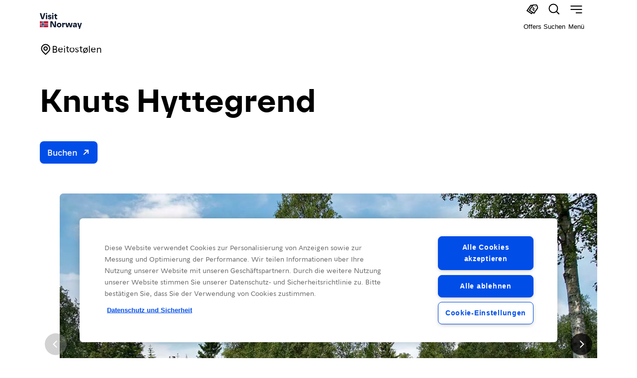

--- FILE ---
content_type: text/html; charset=utf-8
request_url: https://www.visitnorway.de/listings/knuts-hyttegrend/18625/
body_size: 42916
content:
<!DOCTYPE html><html lang="de"><head><meta charSet="utf-8"/><meta name="viewport" content="width=device-width, initial-scale=1"/><link rel="preload" as="image" imageSrcSet="/_next/image/?url=https%3A%2F%2Fcdn.sanity.io%2Fimages%2Fjlrwvnbf%2Fcommercial%2F89e46017010b2800e2293f4a6435268aead451d3-1200x799.jpg%3Frect%3D0%2C60%2C1200%2C680%26w%3D1500%26h%3D850%26auto%3Dformat&amp;w=1920&amp;q=75 1x, /_next/image/?url=https%3A%2F%2Fcdn.sanity.io%2Fimages%2Fjlrwvnbf%2Fcommercial%2F89e46017010b2800e2293f4a6435268aead451d3-1200x799.jpg%3Frect%3D0%2C60%2C1200%2C680%26w%3D1500%26h%3D850%26auto%3Dformat&amp;w=3840&amp;q=75 2x"/><link rel="stylesheet" href="/_next/static/css/260f728284d2fef3.css" data-precedence="next"/><link rel="stylesheet" href="/_next/static/css/afcbcd6021cf1c6d.css" data-precedence="next"/><link rel="preload" as="script" fetchPriority="low" href="/_next/static/chunks/webpack-8d89c800cfabb28b.js"/><script src="/_next/static/chunks/c7879cf7-b6255187fe145c2f.js" async=""></script><script src="/_next/static/chunks/3131-ed974c7381a4aa6e.js" async=""></script><script src="/_next/static/chunks/main-app-56e0494ac184906a.js" async=""></script><script src="/_next/static/chunks/f1e8ff89-fe262e2596456507.js" async=""></script><script src="/_next/static/chunks/119-d176c51c2fdc6f39.js" async=""></script><script src="/_next/static/chunks/9537-d26bb6698754d22e.js" async=""></script><script src="/_next/static/chunks/3444-e0934724aef6aaf8.js" async=""></script><script src="/_next/static/chunks/8065-d37c1c60bc2e34f6.js" async=""></script><script src="/_next/static/chunks/5459-ef3b0cee8653dabb.js" async=""></script><script src="/_next/static/chunks/9313-327a30991585970e.js" async=""></script><script src="/_next/static/chunks/3416-7b45ede311e21904.js" async=""></script><script src="/_next/static/chunks/5265-1a141da98baf3658.js" async=""></script><script src="/_next/static/chunks/2128-7127e5a422f9c98c.js" async=""></script><script src="/_next/static/chunks/8608-0adac234311f8a36.js" async=""></script><script src="/_next/static/chunks/7912-143984dc8c50459c.js" async=""></script><script src="/_next/static/chunks/6813-b5c2a656733c71c6.js" async=""></script><script src="/_next/static/chunks/5600-dd319de786e1f16b.js" async=""></script><script src="/_next/static/chunks/6095-a653d8e7a79e3cbb.js" async=""></script><script src="/_next/static/chunks/4071-c373cb53a6398c62.js" async=""></script><script src="/_next/static/chunks/9009-dfab099b2c3ab870.js" async=""></script><script src="/_next/static/chunks/5819-1b0187367116e812.js" async=""></script><script src="/_next/static/chunks/4472-bd4ce49d472c9c29.js" async=""></script><script src="/_next/static/chunks/7954-e35afc1a7c32a17e.js" async=""></script><script src="/_next/static/chunks/3432-428e83d827ba1f4d.js" async=""></script><script src="/_next/static/chunks/4191-467a63db0e363330.js" async=""></script><script src="/_next/static/chunks/9262-73674a5595382fbc.js" async=""></script><script src="/_next/static/chunks/app/%5B...slug%5D/page-49d222ff04f8dd9a.js" async=""></script><script src="/_next/static/chunks/app/loading-6a3b684ba5e98fe1.js" async=""></script><script src="/_next/static/chunks/830-f88ff210639a7793.js" async=""></script><script src="/_next/static/chunks/1047-c6723204e93d3aa5.js" async=""></script><script src="/_next/static/chunks/app/layout-2f00c416edfe44e4.js" async=""></script><script src="/_next/static/chunks/app/listings/%5Bslug%5D/%5Bid%5D/page-fe6fb71a8f6356d5.js" async=""></script><link rel="preload" href="https://cdn.cookielaw.org/scripttemplates/otSDKStub.js" as="script"/><link rel="preload" href="https://www.googletagmanager.com/gtm.js?id=GTM-MJM64R" as="script"/><title>Knuts Hyttegrend</title><meta name="description" content="Die Ferienhaussiedlung Knuts Hyttegrend liegt in Beitostølen, in ruhiger, aber zentraler Lage.Die Hütten liegen separat mit ausreichend Abstand zueinander, in Südlage und geschützt im Birkenwald mit grossen Grünflächen. Kinderfreundlich."/><meta name="vn:pageType" content="Listing"/><meta name="vn:Owner" content="owl3719"/><meta name="vn:Place" content="mul3453|col34|cpl1|col34|rel3364|rel3404"/><meta property="og:title" content="Knuts Hyttegrend"/><meta property="og:description" content="Die Ferienhaussiedlung Knuts Hyttegrend liegt in Beitostølen, in ruhiger, aber zentraler Lage.Die Hütten liegen separat mit ausreichend Abstand zueinander, in Südlage und geschützt im Birkenwald mit grossen Grünflächen. Kinderfreundlich."/><meta property="og:url" content="https://www.visitnorway.de/listings//knuts-hyttegrend/18625/"/><meta property="og:site_name" content="Visit Norway"/><meta property="og:type" content="website"/><meta name="twitter:card" content="summary_large_image"/><meta name="twitter:title" content="Knuts Hyttegrend"/><meta name="twitter:description" content="Die Ferienhaussiedlung Knuts Hyttegrend liegt in Beitostølen, in ruhiger, aber zentraler Lage.Die Hütten liegen separat mit ausreichend Abstand zueinander, in Südlage und geschützt im Birkenwald mit grossen Grünflächen. Kinderfreundlich."/><link rel="icon" href="/favicon.ico" type="image/x-icon" sizes="16x16"/><script src="/_next/static/chunks/polyfills-42372ed130431b0a.js" noModule=""></script></head><body style="overflow-x:hidden;padding-top:84px"><div hidden=""><!--$--><!--/$--></div><!--$?--><template id="B:0"></template><!--/$--><script>requestAnimationFrame(function(){$RT=performance.now()});</script><script src="/_next/static/chunks/webpack-8d89c800cfabb28b.js" id="_R_" async=""></script><div hidden id="S:0"><style data-emotion="css-global 420yop">@font-face{font-family:'Norway Sans Display';font-display:swap;font-stretch:normal;font-style:normal;font-weight:700;src:url('/fonts/NorwaySansDisplay-Regular.woff2') format('woff2'),url('/fonts/NorwaySansDisplay-Regular.woff') format('woff');}@font-face{font-family:'Norway Sans Text';font-display:swap;font-stretch:normal;font-style:normal;font-weight:700;src:url('/fonts/NorwaySansText-Bold.woff2') format('woff2'),url('/fonts/NorwaySansText-Bold.woff') format('woff');}@font-face{font-family:'Norway Sans Text';font-display:swap;font-stretch:normal;font-style:italic;font-weight:700;src:url('/fonts/NorwaySansText-BoldItalic.woff2') format('woff2'),url('/fonts/NorwaySansText-BoldItalic.woff') format('woff');}@font-face{font-family:'Norway Sans Text';font-display:swap;font-stretch:normal;font-style:italic;font-weight:400;src:url('/fonts/NorwaySansText-Italic.woff2') format('woff2'),url('/fonts/NorwaySansText-Italic.woff') format('woff');}@font-face{font-family:'Norway Sans Text';font-display:swap;font-stretch:normal;font-style:normal;font-weight:400;src:url('/fonts/NorwaySansText-Regular.woff2') format('woff2'),url('/fonts/NorwaySansText-Regular.woff') format('woff');}@font-face{font-family:'Norway Sans Outlined';font-display:swap;font-stretch:normal;font-style:normal;font-weight:400;src:url('/fonts/NorwaySansDisplay-Fine.woff2') format('woff2'),url('/fonts/NorwaySansDisplay-Fine.woff') format('woff');}@font-face{font-family:'Norway Sans Text';font-display:swap;font-stretch:normal;font-style:normal;font-weight:500;src:url('/fonts/NorwaySansText-Medium.woff2') format('woff2'),url('/fonts/NorwaySansText-Medium.woff') format('woff');}@font-face{font-family:'Norway Sans Text';font-display:swap;font-stretch:normal;font-style:italic;font-weight:500;src:url('/fonts/NorwaySansText-MediumItalic.woff2') format('woff2'),url('/fonts/NorwaySansText-MediumItalic.woff') format('woff');}</style><style data-emotion="css-global bwj24x">:host,:root,[data-theme]{--chakra-ring-inset:var(--chakra-empty,/*!*/ /*!*/);--chakra-ring-offset-width:0px;--chakra-ring-offset-color:#fff;--chakra-ring-color:rgba(66, 153, 225, 0.6);--chakra-ring-offset-shadow:0 0 #0000;--chakra-ring-shadow:0 0 #0000;--chakra-space-x-reverse:0;--chakra-space-y-reverse:0;--chakra-colors-transparent:transparent;--chakra-colors-current:currentColor;--chakra-colors-black:#000000;--chakra-colors-white:#FFFFFF;--chakra-colors-whiteAlpha-50:rgba(255, 255, 255, 0.04);--chakra-colors-whiteAlpha-100:rgba(255, 255, 255, 0.06);--chakra-colors-whiteAlpha-200:rgba(255, 255, 255, 0.08);--chakra-colors-whiteAlpha-300:rgba(255, 255, 255, 0.16);--chakra-colors-whiteAlpha-400:rgba(255, 255, 255, 0.24);--chakra-colors-whiteAlpha-500:rgba(255, 255, 255, 0.36);--chakra-colors-whiteAlpha-600:rgba(255, 255, 255, 0.48);--chakra-colors-whiteAlpha-700:rgba(255, 255, 255, 0.64);--chakra-colors-whiteAlpha-800:rgba(255, 255, 255, 0.80);--chakra-colors-whiteAlpha-900:rgba(255, 255, 255, 0.92);--chakra-colors-blackAlpha-50:rgba(0, 0, 0, 0.04);--chakra-colors-blackAlpha-100:rgba(0, 0, 0, 0.06);--chakra-colors-blackAlpha-200:rgba(0, 0, 0, 0.08);--chakra-colors-blackAlpha-300:rgba(0, 0, 0, 0.16);--chakra-colors-blackAlpha-400:rgba(0, 0, 0, 0.24);--chakra-colors-blackAlpha-500:rgba(0, 0, 0, 0.36);--chakra-colors-blackAlpha-600:rgba(0, 0, 0, 0.48);--chakra-colors-blackAlpha-700:rgba(0, 0, 0, 0.64);--chakra-colors-blackAlpha-800:rgba(0, 0, 0, 0.80);--chakra-colors-blackAlpha-900:rgba(0, 0, 0, 0.92);--chakra-colors-gray-50:#F7FAFC;--chakra-colors-gray-100:#EDF2F7;--chakra-colors-gray-200:#E2E8F0;--chakra-colors-gray-300:#CBD5E0;--chakra-colors-gray-400:#A0AEC0;--chakra-colors-gray-500:#718096;--chakra-colors-gray-600:#4A5568;--chakra-colors-gray-700:#2D3748;--chakra-colors-gray-800:#1A202C;--chakra-colors-gray-900:#171923;--chakra-colors-red-50:#FFF5F5;--chakra-colors-red-100:#FED7D7;--chakra-colors-red-200:#FEB2B2;--chakra-colors-red-300:#FC8181;--chakra-colors-red-400:#F56565;--chakra-colors-red-500:#E53E3E;--chakra-colors-red-600:#C53030;--chakra-colors-red-700:#9B2C2C;--chakra-colors-red-800:#822727;--chakra-colors-red-900:#63171B;--chakra-colors-orange-50:#FFFAF0;--chakra-colors-orange-100:#FEEBC8;--chakra-colors-orange-200:#FBD38D;--chakra-colors-orange-300:#F6AD55;--chakra-colors-orange-400:#ED8936;--chakra-colors-orange-500:#DD6B20;--chakra-colors-orange-600:#C05621;--chakra-colors-orange-700:#9C4221;--chakra-colors-orange-800:#7B341E;--chakra-colors-orange-900:#652B19;--chakra-colors-yellow-50:#FFFFF0;--chakra-colors-yellow-100:#FEFCBF;--chakra-colors-yellow-200:#FAF089;--chakra-colors-yellow-300:#F6E05E;--chakra-colors-yellow-400:#ECC94B;--chakra-colors-yellow-500:#D69E2E;--chakra-colors-yellow-600:#B7791F;--chakra-colors-yellow-700:#975A16;--chakra-colors-yellow-800:#744210;--chakra-colors-yellow-900:#5F370E;--chakra-colors-green-50:#F0FFF4;--chakra-colors-green-100:#C6F6D5;--chakra-colors-green-200:#9AE6B4;--chakra-colors-green-300:#68D391;--chakra-colors-green-400:#48BB78;--chakra-colors-green-500:#38A169;--chakra-colors-green-600:#2F855A;--chakra-colors-green-700:#276749;--chakra-colors-green-800:#22543D;--chakra-colors-green-900:#1C4532;--chakra-colors-teal-50:#E6FFFA;--chakra-colors-teal-100:#B2F5EA;--chakra-colors-teal-200:#81E6D9;--chakra-colors-teal-300:#4FD1C5;--chakra-colors-teal-400:#38B2AC;--chakra-colors-teal-500:#319795;--chakra-colors-teal-600:#2C7A7B;--chakra-colors-teal-700:#285E61;--chakra-colors-teal-800:#234E52;--chakra-colors-teal-900:#1D4044;--chakra-colors-blue-50:#ebf8ff;--chakra-colors-blue-100:#bee3f8;--chakra-colors-blue-200:#90cdf4;--chakra-colors-blue-300:#63b3ed;--chakra-colors-blue-400:#4299e1;--chakra-colors-blue-500:#3182ce;--chakra-colors-blue-600:#2b6cb0;--chakra-colors-blue-700:#2c5282;--chakra-colors-blue-800:#2a4365;--chakra-colors-blue-900:#1A365D;--chakra-colors-cyan-50:#EDFDFD;--chakra-colors-cyan-100:#C4F1F9;--chakra-colors-cyan-200:#9DECF9;--chakra-colors-cyan-300:#76E4F7;--chakra-colors-cyan-400:#0BC5EA;--chakra-colors-cyan-500:#00B5D8;--chakra-colors-cyan-600:#00A3C4;--chakra-colors-cyan-700:#0987A0;--chakra-colors-cyan-800:#086F83;--chakra-colors-cyan-900:#065666;--chakra-colors-purple-50:#FAF5FF;--chakra-colors-purple-100:#E9D8FD;--chakra-colors-purple-200:#D6BCFA;--chakra-colors-purple-300:#B794F4;--chakra-colors-purple-400:#9F7AEA;--chakra-colors-purple-500:#805AD5;--chakra-colors-purple-600:#6B46C1;--chakra-colors-purple-700:#553C9A;--chakra-colors-purple-800:#44337A;--chakra-colors-purple-900:#322659;--chakra-colors-pink-50:#FFF5F7;--chakra-colors-pink-100:#FED7E2;--chakra-colors-pink-200:#FBB6CE;--chakra-colors-pink-300:#F687B3;--chakra-colors-pink-400:#ED64A6;--chakra-colors-pink-500:#D53F8C;--chakra-colors-pink-600:#B83280;--chakra-colors-pink-700:#97266D;--chakra-colors-pink-800:#702459;--chakra-colors-pink-900:#521B41;--chakra-colors-linkedin-50:#E8F4F9;--chakra-colors-linkedin-100:#CFEDFB;--chakra-colors-linkedin-200:#9BDAF3;--chakra-colors-linkedin-300:#68C7EC;--chakra-colors-linkedin-400:#34B3E4;--chakra-colors-linkedin-500:#00A0DC;--chakra-colors-linkedin-600:#008CC9;--chakra-colors-linkedin-700:#0077B5;--chakra-colors-linkedin-800:#005E93;--chakra-colors-linkedin-900:#004471;--chakra-colors-facebook-50:#E8F4F9;--chakra-colors-facebook-100:#D9DEE9;--chakra-colors-facebook-200:#B7C2DA;--chakra-colors-facebook-300:#6482C0;--chakra-colors-facebook-400:#4267B2;--chakra-colors-facebook-500:#385898;--chakra-colors-facebook-600:#314E89;--chakra-colors-facebook-700:#29487D;--chakra-colors-facebook-800:#223B67;--chakra-colors-facebook-900:#1E355B;--chakra-colors-messenger-50:#D0E6FF;--chakra-colors-messenger-100:#B9DAFF;--chakra-colors-messenger-200:#A2CDFF;--chakra-colors-messenger-300:#7AB8FF;--chakra-colors-messenger-400:#2E90FF;--chakra-colors-messenger-500:#0078FF;--chakra-colors-messenger-600:#0063D1;--chakra-colors-messenger-700:#0052AC;--chakra-colors-messenger-800:#003C7E;--chakra-colors-messenger-900:#002C5C;--chakra-colors-whatsapp-50:#dffeec;--chakra-colors-whatsapp-100:#b9f5d0;--chakra-colors-whatsapp-200:#90edb3;--chakra-colors-whatsapp-300:#65e495;--chakra-colors-whatsapp-400:#3cdd78;--chakra-colors-whatsapp-500:#22c35e;--chakra-colors-whatsapp-600:#179848;--chakra-colors-whatsapp-700:#0c6c33;--chakra-colors-whatsapp-800:#01421c;--chakra-colors-whatsapp-900:#001803;--chakra-colors-twitter-50:#E5F4FD;--chakra-colors-twitter-100:#C8E9FB;--chakra-colors-twitter-200:#A8DCFA;--chakra-colors-twitter-300:#83CDF7;--chakra-colors-twitter-400:#57BBF5;--chakra-colors-twitter-500:#1DA1F2;--chakra-colors-twitter-600:#1A94DA;--chakra-colors-twitter-700:#1681BF;--chakra-colors-twitter-800:#136B9E;--chakra-colors-twitter-900:#0D4D71;--chakra-colors-telegram-50:#E3F2F9;--chakra-colors-telegram-100:#C5E4F3;--chakra-colors-telegram-200:#A2D4EC;--chakra-colors-telegram-300:#7AC1E4;--chakra-colors-telegram-400:#47A9DA;--chakra-colors-telegram-500:#0088CC;--chakra-colors-telegram-600:#007AB8;--chakra-colors-telegram-700:#006BA1;--chakra-colors-telegram-800:#005885;--chakra-colors-telegram-900:#003F5E;--chakra-colors-brand-black:#06132A;--chakra-colors-brand-blackAlpha-50:#0000000D;--chakra-colors-brand-blackAlpha-100:#00000026;--chakra-colors-brand-blackAlpha-300:#0000004d;--chakra-colors-brand-blackAlpha-700:#000000a3;--chakra-colors-brand-blackGradient:linear-gradient(
          0deg, 
          rgba(0, 0, 0, 0.40) 25%, 
          rgba(0, 0, 0, 0.00) 75.56%
        );--chakra-colors-brand-white:#FFFFFF;--chakra-colors-brand-gray-50:#f6f6f6;--chakra-colors-brand-gray-600:#919191;--chakra-colors-brand-blue-100:#EAF0FC;--chakra-colors-brand-blue-300:#9BB9FF;--chakra-colors-brand-blue-400:#004de8;--chakra-colors-brand-blue-500:#00205b;--chakra-colors-brand-blue-600:#06132a;--chakra-colors-brand-orange-50:#FBF2ED;--chakra-colors-brand-green-50:#edf3ee;--chakra-colors-brand-green-600:#006706;--chakra-colors-brand-yellow-50:#FEFAE8;--chakra-colors-brand-yellow-600:#fffc8d;--chakra-colors-brand-red-50:#FBEEF0;--chakra-colors-brand-red-600:#C8102E;--chakra-colors-brand-red-700:#A60024;--chakra-colors-brand-red-800:#720C24;--chakra-borders-none:0;--chakra-borders-1px:1px solid;--chakra-borders-2px:2px solid;--chakra-borders-4px:4px solid;--chakra-borders-8px:8px solid;--chakra-fonts-heading:Norway Sans Display,Arial;--chakra-fonts-body:Norway Sans Text,Arial;--chakra-fonts-mono:SFMono-Regular,Menlo,Monaco,Consolas,"Liberation Mono","Courier New",monospace;--chakra-fonts-tiempos:Tiempos Text;--chakra-fontSizes-3xs:0.45rem;--chakra-fontSizes-2xs:0.625rem;--chakra-fontSizes-xs:0.625rem;--chakra-fontSizes-sm:0.8125rem;--chakra-fontSizes-md:1rem;--chakra-fontSizes-lg:1.125rem;--chakra-fontSizes-xl:1.5rem;--chakra-fontSizes-2xl:1.9375rem;--chakra-fontSizes-3xl:2.375rem;--chakra-fontSizes-4xl:3rem;--chakra-fontSizes-5xl:3.75rem;--chakra-fontSizes-6xl:4.75rem;--chakra-fontSizes-7xl:4.5rem;--chakra-fontSizes-8xl:6rem;--chakra-fontSizes-9xl:8rem;--chakra-fontWeights-hairline:100;--chakra-fontWeights-thin:200;--chakra-fontWeights-light:300;--chakra-fontWeights-normal:400;--chakra-fontWeights-medium:500;--chakra-fontWeights-semibold:600;--chakra-fontWeights-bold:700;--chakra-fontWeights-extrabold:800;--chakra-fontWeights-black:900;--chakra-letterSpacings-tighter:-0.05em;--chakra-letterSpacings-tight:-0.025em;--chakra-letterSpacings-normal:0;--chakra-letterSpacings-wide:0.025em;--chakra-letterSpacings-wider:0.05em;--chakra-letterSpacings-widest:0.1em;--chakra-lineHeights-3:.75rem;--chakra-lineHeights-4:1rem;--chakra-lineHeights-5:1.25rem;--chakra-lineHeights-6:1.5rem;--chakra-lineHeights-7:1.75rem;--chakra-lineHeights-8:2rem;--chakra-lineHeights-9:2.25rem;--chakra-lineHeights-10:2.5rem;--chakra-lineHeights-normal:normal;--chakra-lineHeights-none:1;--chakra-lineHeights-shorter:1.25;--chakra-lineHeights-short:1.375;--chakra-lineHeights-base:1.5;--chakra-lineHeights-tall:1.625;--chakra-lineHeights-taller:2;--chakra-radii-none:0;--chakra-radii-sm:0.25rem;--chakra-radii-base:0.25rem;--chakra-radii-md:0.5rem;--chakra-radii-lg:1.5rem;--chakra-radii-xl:0.75rem;--chakra-radii-2xl:1rem;--chakra-radii-3xl:1.5rem;--chakra-radii-full:9999px;--chakra-space-1:0.25rem;--chakra-space-2:0.5rem;--chakra-space-3:0.75rem;--chakra-space-4:1rem;--chakra-space-5:1.25rem;--chakra-space-6:1.5rem;--chakra-space-7:1.75rem;--chakra-space-8:2rem;--chakra-space-9:2.25rem;--chakra-space-10:2.5rem;--chakra-space-12:3rem;--chakra-space-14:3.5rem;--chakra-space-16:4rem;--chakra-space-20:5rem;--chakra-space-24:6rem;--chakra-space-28:7rem;--chakra-space-32:8rem;--chakra-space-36:9rem;--chakra-space-40:10rem;--chakra-space-44:11rem;--chakra-space-48:12rem;--chakra-space-52:13rem;--chakra-space-56:14rem;--chakra-space-60:15rem;--chakra-space-64:16rem;--chakra-space-72:18rem;--chakra-space-80:20rem;--chakra-space-96:24rem;--chakra-space-px:1px;--chakra-space-0-5:0.125rem;--chakra-space-1-5:0.375rem;--chakra-space-2-5:0.625rem;--chakra-space-3-5:0.875rem;--chakra-space-3xs:0.3125rem;--chakra-space-2xs:0.625rem;--chakra-space-xs:0.9375rem;--chakra-space-sm:1.25rem;--chakra-space-md:2.5rem;--chakra-space-lg:3.75rem;--chakra-space-xl:5rem;--chakra-space-2xl:6rem;--chakra-space-3xl:9rem;--chakra-shadows-xs:0 0 0 1px rgba(0, 0, 0, 0.05);--chakra-shadows-sm:0 1px 2px 0 rgba(0, 0, 0, 0.05);--chakra-shadows-base:0 1px 3px 0 rgba(0, 0, 0, 0.1),0 1px 2px 0 rgba(0, 0, 0, 0.06);--chakra-shadows-md:0 4px 6px -1px rgba(0, 0, 0, 0.1),0 2px 4px -1px rgba(0, 0, 0, 0.06);--chakra-shadows-lg:0 10px 15px -3px rgba(0, 0, 0, 0.1),0 4px 6px -2px rgba(0, 0, 0, 0.05);--chakra-shadows-xl:0 20px 25px -5px rgba(0, 0, 0, 0.1),0 10px 10px -5px rgba(0, 0, 0, 0.04);--chakra-shadows-2xl:0 25px 50px -12px rgba(0, 0, 0, 0.25);--chakra-shadows-outline:0 0 0 3px rgba(66, 153, 225, 0.6);--chakra-shadows-inner:inset 0 2px 4px 0 rgba(0,0,0,0.06);--chakra-shadows-none:none;--chakra-shadows-dark-lg:rgba(0, 0, 0, 0.1) 0px 0px 0px 1px,rgba(0, 0, 0, 0.2) 0px 5px 10px,rgba(0, 0, 0, 0.4) 0px 15px 40px;--chakra-sizes-1:0.25rem;--chakra-sizes-2:0.5rem;--chakra-sizes-3:0.75rem;--chakra-sizes-4:1rem;--chakra-sizes-5:1.25rem;--chakra-sizes-6:1.5rem;--chakra-sizes-7:1.75rem;--chakra-sizes-8:2rem;--chakra-sizes-9:2.25rem;--chakra-sizes-10:2.5rem;--chakra-sizes-12:3rem;--chakra-sizes-14:3.5rem;--chakra-sizes-16:4rem;--chakra-sizes-20:5rem;--chakra-sizes-24:6rem;--chakra-sizes-28:7rem;--chakra-sizes-32:8rem;--chakra-sizes-36:9rem;--chakra-sizes-40:10rem;--chakra-sizes-44:11rem;--chakra-sizes-48:12rem;--chakra-sizes-52:13rem;--chakra-sizes-56:14rem;--chakra-sizes-60:15rem;--chakra-sizes-64:16rem;--chakra-sizes-72:18rem;--chakra-sizes-80:20rem;--chakra-sizes-96:24rem;--chakra-sizes-px:1px;--chakra-sizes-0-5:0.125rem;--chakra-sizes-1-5:0.375rem;--chakra-sizes-2-5:0.625rem;--chakra-sizes-3-5:0.875rem;--chakra-sizes-max:max-content;--chakra-sizes-min:min-content;--chakra-sizes-full:100%;--chakra-sizes-3xs:14rem;--chakra-sizes-2xs:16rem;--chakra-sizes-xs:20rem;--chakra-sizes-sm:24rem;--chakra-sizes-md:28rem;--chakra-sizes-lg:32rem;--chakra-sizes-xl:36rem;--chakra-sizes-2xl:42rem;--chakra-sizes-3xl:48rem;--chakra-sizes-4xl:56rem;--chakra-sizes-5xl:64rem;--chakra-sizes-6xl:72rem;--chakra-sizes-7xl:80rem;--chakra-sizes-8xl:90rem;--chakra-sizes-prose:60ch;--chakra-sizes-container-sm:640px;--chakra-sizes-container-md:768px;--chakra-sizes-container-lg:1024px;--chakra-sizes-container-xl:1280px;--chakra-zIndices-hide:-1;--chakra-zIndices-auto:auto;--chakra-zIndices-base:0;--chakra-zIndices-docked:10;--chakra-zIndices-dropdown:1000;--chakra-zIndices-sticky:1100;--chakra-zIndices-banner:1200;--chakra-zIndices-overlay:1300;--chakra-zIndices-modal:1400;--chakra-zIndices-popover:1500;--chakra-zIndices-skipLink:1600;--chakra-zIndices-toast:1700;--chakra-zIndices-tooltip:1800;--chakra-transition-property-common:background-color,border-color,color,fill,stroke,opacity,box-shadow,transform;--chakra-transition-property-colors:background-color,border-color,color,fill,stroke;--chakra-transition-property-dimensions:width,height;--chakra-transition-property-position:left,right,top,bottom;--chakra-transition-property-background:background-color,background-image,background-position;--chakra-transition-easing-ease-in:cubic-bezier(0.4, 0, 1, 1);--chakra-transition-easing-ease-out:cubic-bezier(0, 0, 0.2, 1);--chakra-transition-easing-ease-in-out:cubic-bezier(0.4, 0, 0.2, 1);--chakra-transition-duration-ultra-fast:50ms;--chakra-transition-duration-faster:100ms;--chakra-transition-duration-fast:150ms;--chakra-transition-duration-normal:200ms;--chakra-transition-duration-slow:300ms;--chakra-transition-duration-slower:400ms;--chakra-transition-duration-ultra-slow:500ms;--chakra-blur-none:0;--chakra-blur-sm:4px;--chakra-blur-base:8px;--chakra-blur-md:12px;--chakra-blur-lg:16px;--chakra-blur-xl:24px;--chakra-blur-2xl:40px;--chakra-blur-3xl:64px;--chakra-breakpoints-base:0em;--chakra-breakpoints-sm:30rem;--chakra-breakpoints-md:48rem;--chakra-breakpoints-lg:62rem;--chakra-breakpoints-xl:80rem;--chakra-breakpoints-2xl:96rem;--chakra-breakpoints-xs:23.5rem;}.chakra-ui-light :host:not([data-theme]),.chakra-ui-light :root:not([data-theme]),.chakra-ui-light [data-theme]:not([data-theme]),[data-theme=light] :host:not([data-theme]),[data-theme=light] :root:not([data-theme]),[data-theme=light] [data-theme]:not([data-theme]),:host[data-theme=light],:root[data-theme=light],[data-theme][data-theme=light]{--chakra-colors-chakra-body-text:var(--chakra-colors-gray-800);--chakra-colors-chakra-body-bg:var(--chakra-colors-white);--chakra-colors-chakra-border-color:var(--chakra-colors-gray-200);--chakra-colors-chakra-inverse-text:var(--chakra-colors-white);--chakra-colors-chakra-subtle-bg:var(--chakra-colors-gray-100);--chakra-colors-chakra-subtle-text:var(--chakra-colors-gray-600);--chakra-colors-chakra-placeholder-color:var(--chakra-colors-gray-500);}.chakra-ui-dark :host:not([data-theme]),.chakra-ui-dark :root:not([data-theme]),.chakra-ui-dark [data-theme]:not([data-theme]),[data-theme=dark] :host:not([data-theme]),[data-theme=dark] :root:not([data-theme]),[data-theme=dark] [data-theme]:not([data-theme]),:host[data-theme=dark],:root[data-theme=dark],[data-theme][data-theme=dark]{--chakra-colors-chakra-body-text:var(--chakra-colors-whiteAlpha-900);--chakra-colors-chakra-body-bg:var(--chakra-colors-gray-800);--chakra-colors-chakra-border-color:var(--chakra-colors-whiteAlpha-300);--chakra-colors-chakra-inverse-text:var(--chakra-colors-gray-800);--chakra-colors-chakra-subtle-bg:var(--chakra-colors-gray-700);--chakra-colors-chakra-subtle-text:var(--chakra-colors-gray-400);--chakra-colors-chakra-placeholder-color:var(--chakra-colors-whiteAlpha-400);}</style><style data-emotion="css-global fubdgu">html{line-height:1.5;-webkit-text-size-adjust:100%;font-family:system-ui,sans-serif;-webkit-font-smoothing:antialiased;text-rendering:optimizeLegibility;-moz-osx-font-smoothing:grayscale;touch-action:manipulation;}body{position:relative;min-height:100%;margin:0;font-feature-settings:"kern";}:where(*, *::before, *::after){border-width:0;border-style:solid;box-sizing:border-box;word-wrap:break-word;}main{display:block;}hr{border-top-width:1px;box-sizing:content-box;height:0;overflow:visible;}:where(pre, code, kbd,samp){font-family:SFMono-Regular,Menlo,Monaco,Consolas,monospace;font-size:1em;}a{background-color:transparent;color:inherit;-webkit-text-decoration:inherit;text-decoration:inherit;}abbr[title]{border-bottom:none;-webkit-text-decoration:underline;text-decoration:underline;-webkit-text-decoration:underline dotted;-webkit-text-decoration:underline dotted;text-decoration:underline dotted;}:where(b, strong){font-weight:bold;}small{font-size:80%;}:where(sub,sup){font-size:75%;line-height:0;position:relative;vertical-align:baseline;}sub{bottom:-0.25em;}sup{top:-0.5em;}img{border-style:none;}:where(button, input, optgroup, select, textarea){font-family:inherit;font-size:100%;line-height:1.15;margin:0;}:where(button, input){overflow:visible;}:where(button, select){text-transform:none;}:where(
          button::-moz-focus-inner,
          [type="button"]::-moz-focus-inner,
          [type="reset"]::-moz-focus-inner,
          [type="submit"]::-moz-focus-inner
        ){border-style:none;padding:0;}fieldset{padding:0.35em 0.75em 0.625em;}legend{box-sizing:border-box;color:inherit;display:table;max-width:100%;padding:0;white-space:normal;}progress{vertical-align:baseline;}textarea{overflow:auto;}:where([type="checkbox"], [type="radio"]){box-sizing:border-box;padding:0;}input[type="number"]::-webkit-inner-spin-button,input[type="number"]::-webkit-outer-spin-button{-webkit-appearance:none!important;}input[type="number"]{-moz-appearance:textfield;}input[type="search"]{-webkit-appearance:textfield;outline-offset:-2px;}input[type="search"]::-webkit-search-decoration{-webkit-appearance:none!important;}::-webkit-file-upload-button{-webkit-appearance:button;font:inherit;}details{display:block;}summary{display:-webkit-box;display:-webkit-list-item;display:-ms-list-itembox;display:list-item;}template{display:none;}[hidden]{display:none!important;}:where(
          blockquote,
          dl,
          dd,
          h1,
          h2,
          h3,
          h4,
          h5,
          h6,
          hr,
          figure,
          p,
          pre
        ){margin:0;}button{background:transparent;padding:0;}fieldset{margin:0;padding:0;}:where(ol, ul){margin:0;padding:0;}textarea{resize:vertical;}:where(button, [role="button"]){cursor:pointer;}button::-moz-focus-inner{border:0!important;}table{border-collapse:collapse;}:where(h1, h2, h3, h4, h5, h6){font-size:inherit;font-weight:inherit;}:where(button, input, optgroup, select, textarea){padding:0;line-height:inherit;color:inherit;}:where(img, svg, video, canvas, audio, iframe, embed, object){display:block;}:where(img, video){max-width:100%;height:auto;}[data-js-focus-visible] :focus:not([data-focus-visible-added]):not(
          [data-focus-visible-disabled]
        ){outline:none;box-shadow:none;}select::-ms-expand{display:none;}:root,:host{--chakra-vh:100vh;}@supports (height: -webkit-fill-available){:root,:host{--chakra-vh:-webkit-fill-available;}}@supports (height: -moz-fill-available){:root,:host{--chakra-vh:-moz-fill-available;}}@supports (height: 100dvh){:root,:host{--chakra-vh:100dvh;}}</style><style data-emotion="css-global 1fc4kgu">body{font-family:var(--chakra-fonts-body);color:var(--chakra-colors-chakra-body-text);background:var(--chakra-colors-chakra-body-bg);transition-property:background-color;transition-duration:var(--chakra-transition-duration-normal);line-height:var(--chakra-lineHeights-base);}*::-webkit-input-placeholder{color:var(--chakra-colors-chakra-placeholder-color);}*::-moz-placeholder{color:var(--chakra-colors-chakra-placeholder-color);}*:-ms-input-placeholder{color:var(--chakra-colors-chakra-placeholder-color);}*::placeholder{color:var(--chakra-colors-chakra-placeholder-color);}*,*::before,::after{border-color:var(--chakra-colors-chakra-border-color);}html,body{color:brand.blue600;}</style><style data-emotion="css 12mtc93">.css-12mtc93{width:100%;-webkit-margin-start:auto;margin-inline-start:auto;-webkit-margin-end:auto;margin-inline-end:auto;max-width:100%;-webkit-padding-start:0px;padding-inline-start:0px;-webkit-padding-end:0px;padding-inline-end:0px;padding-top:0px;padding-bottom:0px;box-sizing:border-box;position:fixed;right:0px;top:0px;z-index:var(--chakra-zIndices-banner);}</style><div class="chakra-container with-scroll-bars-hidden css-12mtc93"><style data-emotion="css 1hyjjhg">.css-1hyjjhg{width:100%;max-width:1696px;-webkit-margin-start:auto;margin-inline-start:auto;-webkit-margin-end:auto;margin-inline-end:auto;overflow-x:hidden;}</style><div class="css-1hyjjhg"><style data-emotion="css lnr031">.css-lnr031{background:var(--chakra-colors-transparent);opacity:1;-webkit-transform:none;-moz-transform:none;-ms-transform:none;transform:none;-webkit-transition:-webkit-transform opacity 300ms ease-in-out;transition:transform opacity 300ms ease-in-out;}</style><header class="css-lnr031"><style data-emotion="css 15klwuw">.css-15klwuw{width:100%;max-width:calc(100% - (0.9375rem * 2));-webkit-padding-start:0px;padding-inline-start:0px;-webkit-padding-end:0px;padding-inline-end:0px;padding-top:0px;padding-bottom:0px;display:-webkit-box;display:-webkit-flex;display:-ms-flexbox;display:flex;-webkit-align-items:center;-webkit-box-align:center;-ms-flex-align:center;align-items:center;-webkit-box-pack:justify;-webkit-justify-content:space-between;justify-content:space-between;-webkit-margin-start:auto;margin-inline-start:auto;-webkit-margin-end:auto;margin-inline-end:auto;position:relative;}@media screen and (min-width: 30rem){.css-15klwuw{max-width:calc(100% - (1.25rem * 2));}}@media screen and (min-width: 62rem){.css-15klwuw{max-width:calc(100% - (2.5rem * 2));}}@media screen and (min-width: 80rem){.css-15klwuw{max-width:calc(100% - (5rem * 2));}}</style><header class="chakra-container css-15klwuw"><div class="css-0" style="opacity:1"><style data-emotion="css cvsycv">.css-cvsycv{transition-property:var(--chakra-transition-property-common);transition-duration:var(--chakra-transition-duration-fast);transition-timing-function:var(--chakra-transition-easing-ease-out);cursor:pointer;-webkit-text-decoration:none;text-decoration:none;outline:2px solid transparent;outline-offset:0;color:inherit;background:var(--chakra-colors-transparent);border:var(--chakra-borders-none);padding:0px;height:auto;font-weight:500;display:-webkit-inline-box;display:-webkit-inline-flex;display:-ms-inline-flexbox;display:inline-flex;-webkit-align-items:center;-webkit-box-align:center;-ms-flex-align:center;align-items:center;border-radius:var(--chakra-radii-md);font-size:var(--chakra-fontSizes-md);width:auto;-webkit-padding-start:0px;padding-inline-start:0px;-webkit-padding-end:0px;padding-inline-end:0px;pointer-events:auto;}.css-cvsycv:hover,.css-cvsycv[data-hover]{-webkit-text-decoration:none;text-decoration:none;background:var(--chakra-colors-transparent);color:var(--chakra-colors-brand-blue-400);}.css-cvsycv:hover:disabled,.css-cvsycv[data-hover]:disabled,.css-cvsycv:hover[disabled],.css-cvsycv[data-hover][disabled],.css-cvsycv:hover[aria-disabled=true],.css-cvsycv[data-hover][aria-disabled=true],.css-cvsycv:hover[data-disabled],.css-cvsycv[data-hover][data-disabled]{background:var(--chakra-colors-transparent);color:var(--chakra-colors-brand-blue-600);}.css-cvsycv:focus-visible,.css-cvsycv[data-focus-visible]{box-shadow:var(--chakra-shadows-none);outline:2px solid;outline-color:var(--chakra-colors-brand-black);}[role=group]:hover .css-cvsycv,[role=group][data-hover] .css-cvsycv,[data-group]:hover .css-cvsycv,[data-group][data-hover] .css-cvsycv,.group:hover .css-cvsycv,.group[data-hover] .css-cvsycv{background:var(--chakra-colors-transparent);color:var(--chakra-colors-brand-blue-400);}[role=group]:hover .css-cvsycv:disabled,[role=group][data-hover] .css-cvsycv:disabled,[data-group]:hover .css-cvsycv:disabled,[data-group][data-hover] .css-cvsycv:disabled,.group:hover .css-cvsycv:disabled,.group[data-hover] .css-cvsycv:disabled,[role=group]:hover .css-cvsycv[disabled],[role=group][data-hover] .css-cvsycv[disabled],[data-group]:hover .css-cvsycv[disabled],[data-group][data-hover] .css-cvsycv[disabled],.group:hover .css-cvsycv[disabled],.group[data-hover] .css-cvsycv[disabled],[role=group]:hover .css-cvsycv[aria-disabled=true],[role=group][data-hover] .css-cvsycv[aria-disabled=true],[data-group]:hover .css-cvsycv[aria-disabled=true],[data-group][data-hover] .css-cvsycv[aria-disabled=true],.group:hover .css-cvsycv[aria-disabled=true],.group[data-hover] .css-cvsycv[aria-disabled=true],[role=group]:hover .css-cvsycv[data-disabled],[role=group][data-hover] .css-cvsycv[data-disabled],[data-group]:hover .css-cvsycv[data-disabled],[data-group][data-hover] .css-cvsycv[data-disabled],.group:hover .css-cvsycv[data-disabled],.group[data-hover] .css-cvsycv[data-disabled]{background:var(--chakra-colors-transparent);color:var(--chakra-colors-brand-blue-500);}.chakra-ui-dark .css-cvsycv:not([data-theme]),[data-theme=dark] .css-cvsycv:not([data-theme]),.css-cvsycv[data-theme=dark]{color:var(--chakra-colors-brand-white);}.chakra-ui-dark .css-cvsycv:not([data-theme]):hover,[data-theme=dark] .css-cvsycv:not([data-theme]):hover,.css-cvsycv[data-theme=dark]:hover,.chakra-ui-dark .css-cvsycv:not([data-theme])[data-hover],[data-theme=dark] .css-cvsycv:not([data-theme])[data-hover],.css-cvsycv[data-theme=dark][data-hover]{color:var(--chakra-colors-brand-white);-webkit-text-decoration:underline;text-decoration:underline;}.chakra-ui-dark .css-cvsycv:not([data-theme]):focus-visible,[data-theme=dark] .css-cvsycv:not([data-theme]):focus-visible,.css-cvsycv[data-theme=dark]:focus-visible,.chakra-ui-dark .css-cvsycv:not([data-theme])[data-focus-visible],[data-theme=dark] .css-cvsycv:not([data-theme])[data-focus-visible],.css-cvsycv[data-theme=dark][data-focus-visible]{outline:2px solid;outline-color:var(--chakra-colors-brand-white);box-shadow:var(--chakra-shadows-none);}.css-cvsycv .chakra-button__icon{-webkit-margin-start:var(--chakra-space-2xs);margin-inline-start:var(--chakra-space-2xs);line-height:1.6;}.css-cvsycv .chakra-left-button__icon{-webkit-margin-end:var(--chakra-space-2xs);margin-inline-end:var(--chakra-space-2xs);line-height:1.6;}</style><a class="chakra-link css-cvsycv" href="/" aria-label="Go to homepage"><style data-emotion="css t60o5e">.css-t60o5e{width:auto;height:3rem;color:var(--chakra-colors-brand-black);}@media screen and (min-width: 48rem){.css-t60o5e{height:1.75rem;}}@media screen and (min-width: 80rem){.css-t60o5e{height:2rem;}}</style><div class="css-t60o5e"><style data-emotion="css jdhlbb">.css-jdhlbb{display:inline-block;line-height:1em;-webkit-flex-shrink:0;-ms-flex-negative:0;flex-shrink:0;color:currentColor;vector-effect:non-scaling-stroke;vertical-align:middle;fill:none;width:auto;height:100%;}.css-jdhlbb *{vector-effect:non-scaling-stroke;}</style><svg viewBox="0 0 129 48" focusable="false" class="chakra-icon css-jdhlbb" xmlns="http://www.w3.org/2000/svg"><path d="M7.0612 24.959H0.241699V31.7785H7.0612V24.959Z" fill="#C8102E"></path><path d="M25.2435 31.7785V24.959H11.6045V31.7785H25.2435Z" fill="#C8102E"></path><path d="M11.6045 43.1409V43.1462H25.2435V36.3267H11.6045V43.1409Z" fill="#C8102E"></path><path d="M0.241699 36.3267V43.1462H7.0612V43.1409V36.3267H0.241699Z" fill="#C8102E"></path><path d="M8.19427 24.959H7.0612V31.7785H0.241699V32.9168H8.19427V24.959Z" fill="#ffffff"></path><path d="M0.241699 35.1934V36.3264H7.0612V43.1407H8.19427V35.1934H0.241699Z" fill="#ffffff"></path><path d="M25.2436 31.7785H11.6046V24.959H10.4663V32.9168H25.2436V31.7785Z" fill="#ffffff"></path><path d="M25.2436 35.1934H10.4663V43.1407H11.6046V36.3264H25.2436V35.1934Z" fill="#ffffff"></path><path d="M8.19421 43.1459H10.4656V43.1406H8.19421V43.1459Z" fill="currentColor"></path><path d="M25.243 35.1935V32.9168H10.4657V24.959H8.19427V32.9168H0.241699V35.1935H8.19427V43.1408H10.4657V35.1935H25.243Z" fill="#00205B"></path><path d="M31.8369 25.1172H37.4496L44.8435 39.2305V25.1172H48.6011V43.1831H42.9884L35.5945 29.0698V43.1831H31.8369V25.1172Z" fill="currentColor"></path><path d="M51.3677 36.68C51.3677 32.5852 54.593 29.8184 58.2293 29.8184C61.8657 29.8184 65.091 32.5904 65.091 36.68C65.091 40.7696 61.8657 43.5417 58.2293 43.5417C54.593 43.5417 51.3677 40.7696 51.3677 36.68ZM61.481 36.68C61.481 34.2979 60.0106 33.1859 58.2293 33.1859C56.448 33.1859 54.9777 34.2927 54.9777 36.68C54.9777 39.0674 56.448 40.1741 58.2293 40.1741C60.0106 40.1741 61.481 39.0674 61.481 36.68Z" fill="currentColor"></path><path d="M71.2354 43.183H67.6201V30.1764H71.2354V33.212C71.8836 31.5045 72.9693 30.0552 74.8243 30.0552H76.0997V34.3925H71.2354V43.183Z" fill="currentColor"></path><path d="M77.1812 30.1763H80.9862L83.2523 40.727L85.6607 30.1763H90.2826L92.886 40.4371L94.9572 30.1763H98.6199L95.5369 43.1829H90.4091L87.9058 33.2856L85.6397 43.1829H80.2694L77.1864 30.1763H77.1812Z" fill="currentColor"></path><path d="M107.836 41.2334C106.851 42.5087 105.454 43.4257 103.62 43.4257C101.117 43.4257 99.5728 41.7182 99.5728 39.5733C99.5728 37.2386 101.428 35.6471 104.801 35.6471H107.836V34.5878C107.836 33.5022 107.114 32.9488 105.765 32.9488C104.416 32.9488 103.889 33.5022 103.815 34.2979H100.321C100.685 31.8421 102.756 29.8184 106.123 29.8184C109.112 29.8184 111.446 31.3572 111.446 34.3243V43.1886H107.836V41.2386V41.2334ZM107.836 38.4402V38.0555H104.511C103.525 38.0555 102.946 38.3928 102.946 39.1411C102.946 39.8895 103.668 40.3954 105.185 40.3954C106.271 40.3954 107.836 40.0581 107.836 38.4455V38.4402Z" fill="currentColor"></path><path d="M118.962 43.1829H117.18L113.133 30.1763H116.985L119.852 40.6532L122.962 30.1763H126.572L120.885 47.9997H117.417L118.956 43.1829H118.962Z" fill="currentColor"></path><path d="M0 0.816895H4.33729L8.43215 15.5099L12.5217 0.816895H16.6166L10.9565 18.8828H5.66008L0 0.816895Z" fill="currentColor"></path><path d="M18.1553 2.07115C18.1553 0.843215 19.0933 0 20.2264 0C21.3595 0 22.2976 0.843215 22.2976 2.07115C22.2976 3.29908 21.3595 4.14229 20.2264 4.14229C19.0933 4.14229 18.1553 3.29908 18.1553 2.07115ZM18.4188 5.87615H22.0288V18.8827H18.4188V5.87615Z" fill="currentColor"></path><path d="M24.1787 14.814H27.5516C27.5516 15.6572 28.2525 16.2369 29.7176 16.2369C31.0193 16.2369 31.5937 15.7574 31.5937 15.1987C31.5937 14.5505 31.1352 14.1869 28.6794 13.681C26.3184 13.2014 24.6109 12.2369 24.6109 9.80216C24.6109 7.0828 26.9455 5.51758 29.5964 5.51758C32.7057 5.51758 34.487 6.96158 34.8243 9.78108H31.4514C31.404 9.05908 30.9192 8.5268 29.6227 8.5268C28.6846 8.5268 27.9837 8.93787 27.9837 9.63352C27.9837 10.3292 28.3684 10.5505 30.8243 11.0564C33.1853 11.536 34.9666 12.2844 34.9666 14.7877C34.9666 17.6072 32.4633 19.2409 29.8388 19.2409C26.7084 19.2409 24.4896 17.3858 24.1787 14.8088V14.814Z" fill="currentColor"></path><path d="M36.9902 2.07115C36.9902 0.843215 37.9283 0 39.0614 0C40.1945 0 41.1325 0.843215 41.1325 2.07115C41.1325 3.29908 40.1945 4.14229 39.0614 4.14229C37.9283 4.14229 36.9902 3.29908 36.9902 2.07115ZM37.2537 5.87615H40.8638V18.8827H37.2537V5.87615Z" fill="currentColor"></path><path d="M45.5388 15.1517V9.012H43.0355V5.88156H45.5388V2.98828H49.1541V5.87629H52.4057V9.00673H49.1541V15.8684H52.4057V18.9988H49.8761C47.2042 18.9988 45.5388 17.6286 45.5388 15.1464V15.1517Z" fill="currentColor"></path></svg></div></a></div><style data-emotion="css j0ro2r">.css-j0ro2r{position:relative;padding:var(--chakra-space-xs);background:var(--chakra-colors-white);z-index:var(--chakra-zIndices-banner);}@media screen and (min-width: 80rem){.css-j0ro2r{padding:var(--chakra-space-sm);}}</style><div class="css-j0ro2r"><style data-emotion="css 18wlfe7">.css-18wlfe7{z-index:-1;position:absolute;top:0px;right:0px;height:100%;background:var(--chakra-colors-brand-blue-100);}</style><div class="css-18wlfe7" style="width:100%;right:0px;opacity:0"></div><style data-emotion="css 1xkl6ms">.css-1xkl6ms{display:-webkit-box;display:-webkit-flex;display:-ms-flexbox;display:flex;-webkit-align-items:center;-webkit-box-align:center;-ms-flex-align:center;align-items:center;-webkit-box-pack:start;-ms-flex-pack:start;-webkit-justify-content:flex-start;justify-content:flex-start;-webkit-flex-direction:row;-ms-flex-direction:row;flex-direction:row;gap:var(--chakra-space-2xs);width:-webkit-max-content;width:-moz-max-content;width:max-content;color:inherit;}@media screen and (min-width: 48rem){.css-1xkl6ms{gap:var(--chakra-space-sm);}}</style><div class="chakra-stack css-1xkl6ms"><style data-emotion="css kn0dki">.css-kn0dki{display:-webkit-inline-box;display:-webkit-inline-flex;display:-ms-inline-flexbox;display:inline-flex;-webkit-appearance:none;-moz-appearance:none;-ms-appearance:none;appearance:none;-webkit-align-items:center;-webkit-box-align:center;-ms-flex-align:center;align-items:center;-webkit-box-pack:center;-ms-flex-pack:center;-webkit-justify-content:center;justify-content:center;-webkit-user-select:none;-moz-user-select:none;-ms-user-select:none;user-select:none;position:relative;white-space:nowrap;vertical-align:middle;outline:2px solid transparent;outline-offset:0;line-height:1.6;border-radius:var(--chakra-radii-md);font-weight:var(--chakra-fontWeights-medium);transition-property:var(--chakra-transition-property-common);transition-duration:var(--chakra-transition-duration-normal);background:var(--chakra-colors-transparent);border:var(--chakra-borders-none);padding:0px;width:2.75rem;height:2.75rem;color:inherit;}.css-kn0dki:focus-visible,.css-kn0dki[data-focus-visible]{box-shadow:var(--chakra-shadows-none);outline:2px solid;outline-color:var(--chakra-colors-brand-black);}.css-kn0dki:disabled,.css-kn0dki[disabled],.css-kn0dki[aria-disabled=true],.css-kn0dki[data-disabled]{opacity:0.4;cursor:not-allowed;box-shadow:var(--chakra-shadows-none);}.css-kn0dki:hover,.css-kn0dki[data-hover]{background:var(--chakra-colors-transparent);color:var(--chakra-colors-brand-blue-400);}.css-kn0dki:hover:disabled,.css-kn0dki[data-hover]:disabled,.css-kn0dki:hover[disabled],.css-kn0dki[data-hover][disabled],.css-kn0dki:hover[aria-disabled=true],.css-kn0dki[data-hover][aria-disabled=true],.css-kn0dki:hover[data-disabled],.css-kn0dki[data-hover][data-disabled]{background:var(--chakra-colors-transparent);color:var(--chakra-colors-brand-blue-600);}.css-kn0dki .chakra-button__icon{line-height:1.6;}@media screen and (min-width: 0em) and (max-width: 79.98rem){.css-kn0dki{height:2.75rem;min-width:var(--chakra-sizes-12);font-size:var(--chakra-fontSizes-md);-webkit-padding-start:var(--chakra-space-xs);padding-inline-start:var(--chakra-space-xs);-webkit-padding-end:var(--chakra-space-xs);padding-inline-end:var(--chakra-space-xs);padding-bottom:0.0625rem;}@media screen and (min-width: 80rem){.css-kn0dki{font-size:var(--chakra-fontSizes-lg);-webkit-padding-start:var(--chakra-space-sm);padding-inline-start:var(--chakra-space-sm);-webkit-padding-end:var(--chakra-space-sm);padding-inline-end:var(--chakra-space-sm);height:3.75rem;}}.css-kn0dki .chakra-button__icon{font-size:var(--chakra-fontSizes-md);}@media screen and (min-width: 80rem){.css-kn0dki .chakra-button__icon{font-size:var(--chakra-fontSizes-lg);}}}.css-kn0dki:active,.css-kn0dki[data-active]{background:var(--chakra-colors-gray-200);}[role=group]:hover .css-kn0dki,[role=group][data-hover] .css-kn0dki,[data-group]:hover .css-kn0dki,[data-group][data-hover] .css-kn0dki,.group:hover .css-kn0dki,.group[data-hover] .css-kn0dki{background:var(--chakra-colors-transparent);color:var(--chakra-colors-brand-blue-400);}[role=group]:hover .css-kn0dki:disabled,[role=group][data-hover] .css-kn0dki:disabled,[data-group]:hover .css-kn0dki:disabled,[data-group][data-hover] .css-kn0dki:disabled,.group:hover .css-kn0dki:disabled,.group[data-hover] .css-kn0dki:disabled,[role=group]:hover .css-kn0dki[disabled],[role=group][data-hover] .css-kn0dki[disabled],[data-group]:hover .css-kn0dki[disabled],[data-group][data-hover] .css-kn0dki[disabled],.group:hover .css-kn0dki[disabled],.group[data-hover] .css-kn0dki[disabled],[role=group]:hover .css-kn0dki[aria-disabled=true],[role=group][data-hover] .css-kn0dki[aria-disabled=true],[data-group]:hover .css-kn0dki[aria-disabled=true],[data-group][data-hover] .css-kn0dki[aria-disabled=true],.group:hover .css-kn0dki[aria-disabled=true],.group[data-hover] .css-kn0dki[aria-disabled=true],[role=group]:hover .css-kn0dki[data-disabled],[role=group][data-hover] .css-kn0dki[data-disabled],[data-group]:hover .css-kn0dki[data-disabled],[data-group][data-hover] .css-kn0dki[data-disabled],.group:hover .css-kn0dki[data-disabled],.group[data-hover] .css-kn0dki[data-disabled]{background:var(--chakra-colors-transparent);color:var(--chakra-colors-brand-blue-500);}.chakra-ui-dark .css-kn0dki:not([data-theme]),[data-theme=dark] .css-kn0dki:not([data-theme]),.css-kn0dki[data-theme=dark]{background:var(--chakra-colors-transparent);color:var(--chakra-colors-brand-white);border:var(--chakra-borders-none);}.chakra-ui-dark .css-kn0dki:not([data-theme]):hover,[data-theme=dark] .css-kn0dki:not([data-theme]):hover,.css-kn0dki[data-theme=dark]:hover,.chakra-ui-dark .css-kn0dki:not([data-theme])[data-hover],[data-theme=dark] .css-kn0dki:not([data-theme])[data-hover],.css-kn0dki[data-theme=dark][data-hover]{color:var(--chakra-colors-brand-blue-300);}.chakra-ui-dark .css-kn0dki:not([data-theme]):hover:disabled,[data-theme=dark] .css-kn0dki:not([data-theme]):hover:disabled,.css-kn0dki[data-theme=dark]:hover:disabled,.chakra-ui-dark .css-kn0dki:not([data-theme])[data-hover]:disabled,[data-theme=dark] .css-kn0dki:not([data-theme])[data-hover]:disabled,.css-kn0dki[data-theme=dark][data-hover]:disabled,.chakra-ui-dark .css-kn0dki:not([data-theme]):hover[disabled],[data-theme=dark] .css-kn0dki:not([data-theme]):hover[disabled],.css-kn0dki[data-theme=dark]:hover[disabled],.chakra-ui-dark .css-kn0dki:not([data-theme])[data-hover][disabled],[data-theme=dark] .css-kn0dki:not([data-theme])[data-hover][disabled],.css-kn0dki[data-theme=dark][data-hover][disabled],.chakra-ui-dark .css-kn0dki:not([data-theme]):hover[aria-disabled=true],[data-theme=dark] .css-kn0dki:not([data-theme]):hover[aria-disabled=true],.css-kn0dki[data-theme=dark]:hover[aria-disabled=true],.chakra-ui-dark .css-kn0dki:not([data-theme])[data-hover][aria-disabled=true],[data-theme=dark] .css-kn0dki:not([data-theme])[data-hover][aria-disabled=true],.css-kn0dki[data-theme=dark][data-hover][aria-disabled=true],.chakra-ui-dark .css-kn0dki:not([data-theme]):hover[data-disabled],[data-theme=dark] .css-kn0dki:not([data-theme]):hover[data-disabled],.css-kn0dki[data-theme=dark]:hover[data-disabled],.chakra-ui-dark .css-kn0dki:not([data-theme])[data-hover][data-disabled],[data-theme=dark] .css-kn0dki:not([data-theme])[data-hover][data-disabled],.css-kn0dki[data-theme=dark][data-hover][data-disabled]{background:var(--chakra-colors-transparent);color:var(--chakra-colors-brand-white);}[role=group]:hover .chakra-ui-dark .css-kn0dki:not([data-theme]),[role=group]:hover [data-theme=dark] .css-kn0dki:not([data-theme]),[role=group]:hover .css-kn0dki[data-theme=dark],[role=group][data-hover] .chakra-ui-dark .css-kn0dki:not([data-theme]),[role=group][data-hover] [data-theme=dark] .css-kn0dki:not([data-theme]),[role=group][data-hover] .css-kn0dki[data-theme=dark],[data-group]:hover .chakra-ui-dark .css-kn0dki:not([data-theme]),[data-group]:hover [data-theme=dark] .css-kn0dki:not([data-theme]),[data-group]:hover .css-kn0dki[data-theme=dark],[data-group][data-hover] .chakra-ui-dark .css-kn0dki:not([data-theme]),[data-group][data-hover] [data-theme=dark] .css-kn0dki:not([data-theme]),[data-group][data-hover] .css-kn0dki[data-theme=dark],.group:hover .chakra-ui-dark .css-kn0dki:not([data-theme]),.group:hover [data-theme=dark] .css-kn0dki:not([data-theme]),.group:hover .css-kn0dki[data-theme=dark],.group[data-hover] .chakra-ui-dark .css-kn0dki:not([data-theme]),.group[data-hover] [data-theme=dark] .css-kn0dki:not([data-theme]),.group[data-hover] .css-kn0dki[data-theme=dark]{color:var(--chakra-colors-brand-blue-300);}[role=group]:hover .chakra-ui-dark .css-kn0dki:not([data-theme]):disabled,[role=group]:hover [data-theme=dark] .css-kn0dki:not([data-theme]):disabled,[role=group]:hover .css-kn0dki[data-theme=dark]:disabled,[role=group][data-hover] .chakra-ui-dark .css-kn0dki:not([data-theme]):disabled,[role=group][data-hover] [data-theme=dark] .css-kn0dki:not([data-theme]):disabled,[role=group][data-hover] .css-kn0dki[data-theme=dark]:disabled,[data-group]:hover .chakra-ui-dark .css-kn0dki:not([data-theme]):disabled,[data-group]:hover [data-theme=dark] .css-kn0dki:not([data-theme]):disabled,[data-group]:hover .css-kn0dki[data-theme=dark]:disabled,[data-group][data-hover] .chakra-ui-dark .css-kn0dki:not([data-theme]):disabled,[data-group][data-hover] [data-theme=dark] .css-kn0dki:not([data-theme]):disabled,[data-group][data-hover] .css-kn0dki[data-theme=dark]:disabled,.group:hover .chakra-ui-dark .css-kn0dki:not([data-theme]):disabled,.group:hover [data-theme=dark] .css-kn0dki:not([data-theme]):disabled,.group:hover .css-kn0dki[data-theme=dark]:disabled,.group[data-hover] .chakra-ui-dark .css-kn0dki:not([data-theme]):disabled,.group[data-hover] [data-theme=dark] .css-kn0dki:not([data-theme]):disabled,.group[data-hover] .css-kn0dki[data-theme=dark]:disabled,[role=group]:hover .chakra-ui-dark .css-kn0dki:not([data-theme])[disabled],[role=group]:hover [data-theme=dark] .css-kn0dki:not([data-theme])[disabled],[role=group]:hover .css-kn0dki[data-theme=dark][disabled],[role=group][data-hover] .chakra-ui-dark .css-kn0dki:not([data-theme])[disabled],[role=group][data-hover] [data-theme=dark] .css-kn0dki:not([data-theme])[disabled],[role=group][data-hover] .css-kn0dki[data-theme=dark][disabled],[data-group]:hover .chakra-ui-dark .css-kn0dki:not([data-theme])[disabled],[data-group]:hover [data-theme=dark] .css-kn0dki:not([data-theme])[disabled],[data-group]:hover .css-kn0dki[data-theme=dark][disabled],[data-group][data-hover] .chakra-ui-dark .css-kn0dki:not([data-theme])[disabled],[data-group][data-hover] [data-theme=dark] .css-kn0dki:not([data-theme])[disabled],[data-group][data-hover] .css-kn0dki[data-theme=dark][disabled],.group:hover .chakra-ui-dark .css-kn0dki:not([data-theme])[disabled],.group:hover [data-theme=dark] .css-kn0dki:not([data-theme])[disabled],.group:hover .css-kn0dki[data-theme=dark][disabled],.group[data-hover] .chakra-ui-dark .css-kn0dki:not([data-theme])[disabled],.group[data-hover] [data-theme=dark] .css-kn0dki:not([data-theme])[disabled],.group[data-hover] .css-kn0dki[data-theme=dark][disabled],[role=group]:hover .chakra-ui-dark .css-kn0dki:not([data-theme])[aria-disabled=true],[role=group]:hover [data-theme=dark] .css-kn0dki:not([data-theme])[aria-disabled=true],[role=group]:hover .css-kn0dki[data-theme=dark][aria-disabled=true],[role=group][data-hover] .chakra-ui-dark .css-kn0dki:not([data-theme])[aria-disabled=true],[role=group][data-hover] [data-theme=dark] .css-kn0dki:not([data-theme])[aria-disabled=true],[role=group][data-hover] .css-kn0dki[data-theme=dark][aria-disabled=true],[data-group]:hover .chakra-ui-dark .css-kn0dki:not([data-theme])[aria-disabled=true],[data-group]:hover [data-theme=dark] .css-kn0dki:not([data-theme])[aria-disabled=true],[data-group]:hover .css-kn0dki[data-theme=dark][aria-disabled=true],[data-group][data-hover] .chakra-ui-dark .css-kn0dki:not([data-theme])[aria-disabled=true],[data-group][data-hover] [data-theme=dark] .css-kn0dki:not([data-theme])[aria-disabled=true],[data-group][data-hover] .css-kn0dki[data-theme=dark][aria-disabled=true],.group:hover .chakra-ui-dark .css-kn0dki:not([data-theme])[aria-disabled=true],.group:hover [data-theme=dark] .css-kn0dki:not([data-theme])[aria-disabled=true],.group:hover .css-kn0dki[data-theme=dark][aria-disabled=true],.group[data-hover] .chakra-ui-dark .css-kn0dki:not([data-theme])[aria-disabled=true],.group[data-hover] [data-theme=dark] .css-kn0dki:not([data-theme])[aria-disabled=true],.group[data-hover] .css-kn0dki[data-theme=dark][aria-disabled=true],[role=group]:hover .chakra-ui-dark .css-kn0dki:not([data-theme])[data-disabled],[role=group]:hover [data-theme=dark] .css-kn0dki:not([data-theme])[data-disabled],[role=group]:hover .css-kn0dki[data-theme=dark][data-disabled],[role=group][data-hover] .chakra-ui-dark .css-kn0dki:not([data-theme])[data-disabled],[role=group][data-hover] [data-theme=dark] .css-kn0dki:not([data-theme])[data-disabled],[role=group][data-hover] .css-kn0dki[data-theme=dark][data-disabled],[data-group]:hover .chakra-ui-dark .css-kn0dki:not([data-theme])[data-disabled],[data-group]:hover [data-theme=dark] .css-kn0dki:not([data-theme])[data-disabled],[data-group]:hover .css-kn0dki[data-theme=dark][data-disabled],[data-group][data-hover] .chakra-ui-dark .css-kn0dki:not([data-theme])[data-disabled],[data-group][data-hover] [data-theme=dark] .css-kn0dki:not([data-theme])[data-disabled],[data-group][data-hover] .css-kn0dki[data-theme=dark][data-disabled],.group:hover .chakra-ui-dark .css-kn0dki:not([data-theme])[data-disabled],.group:hover [data-theme=dark] .css-kn0dki:not([data-theme])[data-disabled],.group:hover .css-kn0dki[data-theme=dark][data-disabled],.group[data-hover] .chakra-ui-dark .css-kn0dki:not([data-theme])[data-disabled],.group[data-hover] [data-theme=dark] .css-kn0dki:not([data-theme])[data-disabled],.group[data-hover] .css-kn0dki[data-theme=dark][data-disabled]{background:var(--chakra-colors-transparent);color:var(--chakra-colors-brand-white);}.chakra-ui-dark .css-kn0dki:not([data-theme]):focus-visible,[data-theme=dark] .css-kn0dki:not([data-theme]):focus-visible,.css-kn0dki[data-theme=dark]:focus-visible,.chakra-ui-dark .css-kn0dki:not([data-theme])[data-focus-visible],[data-theme=dark] .css-kn0dki:not([data-theme])[data-focus-visible],.css-kn0dki[data-theme=dark][data-focus-visible]{outline-color:var(--chakra-colors-brand-white);}</style><button type="button" class="chakra-button css-kn0dki" aria-haspopup="dialog" aria-expanded="false"><style data-emotion="css dvxtzn">.css-dvxtzn{display:-webkit-box;display:-webkit-flex;display:-ms-flexbox;display:flex;-webkit-flex-direction:column;-ms-flex-direction:column;flex-direction:column;-webkit-align-items:center;-webkit-box-align:center;-ms-flex-align:center;align-items:center;}</style><div class="css-dvxtzn"><style data-emotion="css tre13p">.css-tre13p{width:1em;height:1em;display:inline-block;line-height:1em;-webkit-flex-shrink:0;-ms-flex-negative:0;flex-shrink:0;color:currentColor;vector-effect:non-scaling-stroke;vertical-align:middle;fill:none;font-size:1.5rem;}.css-tre13p *{vector-effect:non-scaling-stroke;}</style><svg viewBox="0 0 32 27" focusable="false" class="chakra-icon css-tre13p" xmlns="http://www.w3.org/2000/svg"><g clip-path="url(#clip0_1340_16710)"><path d="M13.4302 14.1L22.7802 10.45L23.9502 11.24L14.6002 14.9L13.4302 14.11V14.1ZM16.9102 11.33C16.6802 11.17 16.4902 10.99 16.3302 10.77C16.1702 10.55 16.0702 10.31 16.0102 10.06C15.9502 9.79997 15.9502 9.53997 16.0102 9.25997C16.0602 8.97997 16.1802 8.70997 16.3602 8.43997C16.5402 8.16997 16.7502 7.95997 16.9902 7.80997C17.2302 7.65997 17.4702 7.55997 17.7302 7.51997C17.9902 7.47997 18.2502 7.48997 18.5102 7.54997C18.7702 7.60997 19.0202 7.71997 19.2502 7.86997C19.4802 8.02997 19.6702 8.20997 19.8302 8.42997C19.9802 8.64997 20.0902 8.88997 20.1502 9.13997C20.2102 9.39997 20.2102 9.65997 20.1502 9.93997C20.0902 10.22 19.9802 10.49 19.8002 10.76C19.6202 11.03 19.4102 11.24 19.1702 11.39C18.9302 11.54 18.6902 11.64 18.4302 11.68C18.1702 11.72 17.9102 11.71 17.6502 11.65C17.3902 11.59 17.1402 11.48 16.9102 11.32V11.33ZM18.1302 17.47C17.9002 17.31 17.7102 17.13 17.5502 16.91C17.4002 16.69 17.2902 16.45 17.2302 16.2C17.1702 15.94 17.1702 15.68 17.2302 15.4C17.2802 15.12 17.4002 14.85 17.5802 14.58C17.7602 14.31 17.9702 14.1 18.2102 13.95C18.4502 13.8 18.6902 13.7 18.9502 13.65C19.2102 13.61 19.4702 13.62 19.7302 13.68C19.9902 13.74 20.2402 13.85 20.4702 14.01C20.7002 14.17 20.8902 14.35 21.0502 14.57C21.2002 14.79 21.3102 15.03 21.3702 15.28C21.4302 15.54 21.4302 15.8 21.3702 16.08C21.3202 16.36 21.2002 16.63 21.0202 16.9C20.8402 17.17 20.6302 17.38 20.3902 17.53C20.1502 17.68 19.9102 17.78 19.6502 17.82C19.3902 17.86 19.1302 17.85 18.8702 17.79C18.6102 17.73 18.3602 17.62 18.1302 17.47ZM17.6102 10.29C17.7702 10.4 17.9602 10.44 18.1602 10.4C18.3702 10.37 18.5402 10.24 18.7002 10.01C18.8502 9.78997 18.9102 9.56997 18.8602 9.36997C18.8202 9.16997 18.7102 9.00997 18.5502 8.89997C18.3702 8.77997 18.1802 8.73997 17.9902 8.77997C17.8002 8.81997 17.6202 8.94997 17.4602 9.17997C17.3102 9.40997 17.2502 9.61997 17.2902 9.81997C17.3302 10.02 17.4402 10.18 17.6102 10.3V10.29ZM18.8302 16.43C18.9902 16.54 19.1802 16.58 19.3802 16.54C19.5802 16.51 19.7602 16.38 19.9202 16.15C20.0702 15.92 20.1302 15.71 20.0802 15.51C20.0402 15.31 19.9302 15.15 19.7702 15.04C19.5902 14.92 19.4102 14.88 19.2102 14.92C19.0102 14.96 18.8302 15.09 18.6802 15.32C18.5302 15.55 18.4702 15.76 18.5102 15.96C18.5502 16.16 18.6602 16.32 18.8302 16.44V16.43Z" fill="currentColor"></path><path d="M17.8902 1.26001L25.6802 1.01001L27.4502 2.16001L30.1002 9.20001L19.9502 23.58L7.74023 15.64L17.8902 1.26001Z" stroke="currentColor" stroke-width="2" stroke-miterlimit="10"></path><path d="M16.3399 20.93L13.5799 24.8L1.41992 16.79L11.6299 2.47002L16.6199 2.33002" stroke="currentColor" stroke-width="2" stroke-miterlimit="10"></path><path d="M23.6102 4.58998C22.9702 4.70998 22.5402 5.31998 22.6602 5.93998C22.7802 6.55998 23.4002 6.95998 24.0402 6.83998C24.6802 6.71998 25.1102 6.10998 24.9902 5.48998C24.8702 4.86998 24.2502 4.46998 23.6102 4.58998Z" fill="currentColor"></path></g><defs><clipPath id="clip0_1340_16710"><rect width="31.22" height="26.16" fill="currentColor"></rect></clipPath></defs></svg><style data-emotion="css 1k9eerl">.css-1k9eerl{line-height:1.6;font-size:var(--chakra-fontSizes-sm);}.chakra-ui-dark .css-1k9eerl:not([data-theme]),[data-theme=dark] .css-1k9eerl:not([data-theme]),.css-1k9eerl[data-theme=dark]{color:var(--chakra-colors-brand-white);}</style><p class="chakra-text css-1k9eerl">Offers</p></div></button><button type="button" class="chakra-button css-kn0dki" aria-haspopup="dialog"><div class="css-dvxtzn"><svg viewBox="0 0 32 32" focusable="false" class="chakra-icon css-tre13p" xmlns="http://www.w3.org/2000/svg"><path d="M13.25 24.5C19.4632 24.5 24.5 19.4632 24.5 13.25C24.5 7.0368 19.4632 2 13.25 2C7.0368 2 2 7.0368 2 13.25C2 19.4632 7.0368 24.5 13.25 24.5Z" stroke="currentColor" stroke-width="2" stroke-linejoin="round"></path><path d="M21.1917 21L28.8309 28.6392" stroke="currentColor" stroke-width="2" stroke-linejoin="round"></path></svg><p class="chakra-text css-1k9eerl">Suchen</p></div></button><button type="button" class="chakra-button css-kn0dki" aria-haspopup="dialog" aria-expanded="false"><style data-emotion="css hp7w03">.css-hp7w03{display:-webkit-box;display:-webkit-flex;display:-ms-flexbox;display:flex;-webkit-flex-direction:column;-ms-flex-direction:column;flex-direction:column;-webkit-align-items:center;-webkit-box-align:center;-ms-flex-align:center;align-items:center;-webkit-box-pack:top;-ms-flex-pack:top;-webkit-justify-content:top;justify-content:top;}</style><div class="css-hp7w03"><svg viewBox="0 0 32 32" focusable="false" class="chakra-icon css-tre13p" xmlns="http://www.w3.org/2000/svg"><path d="M30 16H2" stroke="currentColor" stroke-width="2" stroke-miterlimit="10" stroke-linecap="square"></path><path d="M30 7H2" stroke="currentColor" stroke-width="2" stroke-miterlimit="10" stroke-linecap="square"></path><path d="M30 25H16" stroke="currentColor" stroke-width="2" stroke-miterlimit="10" stroke-linecap="square"></path></svg><p class="chakra-text css-1k9eerl">Menü</p></div></button></div></div></header></header></div></div><!--$?--><template id="B:1"></template><style data-emotion="css 1ofst2q">.css-1ofst2q{-webkit-margin-start:auto;margin-inline-start:auto;-webkit-margin-end:auto;margin-inline-end:auto;max-width:100%;-webkit-padding-start:0px;padding-inline-start:0px;-webkit-padding-end:0px;padding-inline-end:0px;padding-top:0px;padding-bottom:0px;width:100vw;height:100vh;background-color:var(--chakra-colors-brand-black);opacity:0.2;-webkit-align-items:center;-webkit-box-align:center;-ms-flex-align:center;align-items:center;-webkit-box-pack:center;-ms-flex-pack:center;-webkit-justify-content:center;justify-content:center;display:-webkit-box;display:-webkit-flex;display:-ms-flexbox;display:flex;}</style><div class="chakra-container css-1ofst2q"><style data-emotion="css 16qxopg">.css-16qxopg{display:inline-block;position:relative;vertical-align:middle;font-size:300px;}</style><div class="chakra-progress css-16qxopg" data-indeterminate="" aria-valuemax="100" aria-valuemin="0" role="progressbar"><style data-emotion="css 1mcikmx animation-b7n1on">.css-1mcikmx{width:300px;height:300px;-webkit-animation:animation-b7n1on 2s linear infinite;animation:animation-b7n1on 2s linear infinite;}@-webkit-keyframes animation-b7n1on{0%{-webkit-transform:rotate(0deg);-moz-transform:rotate(0deg);-ms-transform:rotate(0deg);transform:rotate(0deg);}100%{-webkit-transform:rotate(360deg);-moz-transform:rotate(360deg);-ms-transform:rotate(360deg);transform:rotate(360deg);}}@keyframes animation-b7n1on{0%{-webkit-transform:rotate(0deg);-moz-transform:rotate(0deg);-ms-transform:rotate(0deg);transform:rotate(0deg);}100%{-webkit-transform:rotate(360deg);-moz-transform:rotate(360deg);-ms-transform:rotate(360deg);transform:rotate(360deg);}}</style><svg viewBox="0 0 100 100" class="css-1mcikmx"><style data-emotion="css ol3i12">.css-ol3i12{fill:var(--chakra-colors-transparent);stroke:#edebe9;}</style><circle cx="50" cy="50" r="42" stroke-width="10px" class="chakra-progress__track css-ol3i12"></circle><style data-emotion="css zfuom8 animation-17vs1pd">.css-zfuom8{fill:var(--chakra-colors-transparent);stroke:#0078d4;-webkit-animation:animation-17vs1pd 1.5s linear infinite;animation:animation-17vs1pd 1.5s linear infinite;}@-webkit-keyframes animation-17vs1pd{0%{stroke-dasharray:1,400;stroke-dashoffset:0;}50%{stroke-dasharray:400,400;stroke-dashoffset:-100;}100%{stroke-dasharray:400,400;stroke-dashoffset:-260;}}@keyframes animation-17vs1pd{0%{stroke-dasharray:1,400;stroke-dashoffset:0;}50%{stroke-dasharray:400,400;stroke-dashoffset:-100;}100%{stroke-dasharray:400,400;stroke-dashoffset:-260;}}</style><circle cx="50" cy="50" r="42" stroke-width="10px" class="chakra-progress__indicator css-zfuom8"></circle></svg></div></div><!--/$--><!--$!--><template data-dgst="BAILOUT_TO_CLIENT_SIDE_RENDERING"></template><!--/$--><!--$!--><template data-dgst="BAILOUT_TO_CLIENT_SIDE_RENDERING"></template><!--/$--><script>(self.__next_s=self.__next_s||[]).push(["https://cdn.cookielaw.org/scripttemplates/otSDKStub.js",{"type":"text/javascript","data-language":"de","data-domain-script":"34f130d3-699a-42e4-929e-e80e5d7c727d","id":"oneTrust"}])</script><script>(self.__next_s=self.__next_s||[]).push([0,{"children":"function OptanonWrapper() { }","id":"openWrapper"}])</script><span></span><span id="__chakra_env" hidden=""></span></div><script>$RB=[];$RV=function(a){$RT=performance.now();for(var b=0;b<a.length;b+=2){var c=a[b],e=a[b+1];null!==e.parentNode&&e.parentNode.removeChild(e);var f=c.parentNode;if(f){var g=c.previousSibling,h=0;do{if(c&&8===c.nodeType){var d=c.data;if("/$"===d||"/&"===d)if(0===h)break;else h--;else"$"!==d&&"$?"!==d&&"$~"!==d&&"$!"!==d&&"&"!==d||h++}d=c.nextSibling;f.removeChild(c);c=d}while(c);for(;e.firstChild;)f.insertBefore(e.firstChild,c);g.data="$";g._reactRetry&&requestAnimationFrame(g._reactRetry)}}a.length=0};
$RC=function(a,b){if(b=document.getElementById(b))(a=document.getElementById(a))?(a.previousSibling.data="$~",$RB.push(a,b),2===$RB.length&&("number"!==typeof $RT?requestAnimationFrame($RV.bind(null,$RB)):(a=performance.now(),setTimeout($RV.bind(null,$RB),2300>a&&2E3<a?2300-a:$RT+300-a)))):b.parentNode.removeChild(b)};$RC("B:0","S:0")</script><div hidden id="S:1"><style data-emotion="css 1i1mhbn">.css-1i1mhbn{width:100%;-webkit-margin-start:auto;margin-inline-start:auto;-webkit-margin-end:auto;margin-inline-end:auto;max-width:calc(100% - (0.9375rem * 2));-webkit-padding-start:0px;padding-inline-start:0px;-webkit-padding-end:0px;padding-inline-end:0px;padding-top:0px;padding-bottom:0px;width:100%;}@media screen and (min-width: 30rem){.css-1i1mhbn{max-width:calc(100% - (1.25rem * 2));}}@media screen and (min-width: 62rem){.css-1i1mhbn{max-width:calc(100% - (2.5rem * 2));}}@media screen and (min-width: 80rem){.css-1i1mhbn{max-width:calc(100% - (5rem * 2));}}.css-1i1mhbn article,.css-1i1mhbn section:not(.fullWidth),.css-1i1mhbn header,.css-1i1mhbn nav{padding-inline:var(--chakra-space-xs)!important;}.css-1i1mhbn>*+*{margin-top:var(--chakra-space-md);}.css-1i1mhbn>article+article,.css-1i1mhbn >section:not(.fullWidth)+section:not(.fullWidth),.css-1i1mhbn >aside+aside{margin-top:var(--chakra-space-lg);}.css-1i1mhbn>section.fullWidth:not(.expand)+section.fullWidth:not(.expand){margin-top:0;}.css-1i1mhbn>*:last-child{margin-bottom:var(--chakra-space-lg);}.css-1i1mhbn>div:last-child,.css-1i1mhbn >.twoCol:last-child,.css-1i1mhbn >.threeCol:last-child{margin-bottom:0;}.css-1i1mhbn>article,.css-1i1mhbn >header,.css-1i1mhbn >aside,.css-1i1mhbn >nav{max-width:75em;margin-inline:auto;}.css-1i1mhbn>article >*:first-child,.css-1i1mhbn >header >*:first-child,.css-1i1mhbn >aside >*:first-child,.css-1i1mhbn >nav >*:first-child{margin-top:0!important;padding-top:0!important;}.css-1i1mhbn>article:not(.text) >*:is(:last-child),.css-1i1mhbn >header:not(.text) >*:is(:last-child),.css-1i1mhbn >aside:not(.text) >*:is(:last-child),.css-1i1mhbn >nav:not(.text) >*:is(:last-child){margin-bottom:var(--chakra-space-lg);}.css-1i1mhbn>article:has(+ .twoCol, + .threeCol, + .fullWidth, + article, + section, + aside, + header) >*:is(:last-child),.css-1i1mhbn >header:has(+ .twoCol, + .threeCol, + .fullWidth, + article, + section, + aside, + header) >*:is(:last-child),.css-1i1mhbn >aside:has(+ .twoCol, + .threeCol, + .fullWidth, + article, + section, + aside, + header) >*:is(:last-child),.css-1i1mhbn >nav:has(+ .twoCol, + .threeCol, + .fullWidth, + article, + section, + aside, + header) >*:is(:last-child){margin-bottom:0;}.css-1i1mhbn>article.imageGallery,.css-1i1mhbn >header.imageGallery,.css-1i1mhbn >aside.imageGallery,.css-1i1mhbn >nav.imageGallery{padding:0;margin-block:var(--chakra-space-md)!important;margin-inline:auto;max-width:none;}.css-1i1mhbn>article.imageGallery>header,.css-1i1mhbn >header.imageGallery>header,.css-1i1mhbn >aside.imageGallery>header,.css-1i1mhbn >nav.imageGallery>header{padding-inline:var(--chakra-space-md);margin-bottom:0;}.css-1i1mhbn>*+aside{margin-top:var(--chakra-space-md)!important;}.css-1i1mhbn>aside+*{margin-top:var(--chakra-space-md)!important;}.css-1i1mhbn article.css-fy64fu{margin-block:var(--chakra-space-md)!important;}.css-1i1mhbn>section{max-width:75em;margin-inline:auto;padding:var(--chakra-space-md);}.css-1i1mhbn>section:has(+ section, + div){margin-bottom:0;}.css-1i1mhbn>section>article{margin-block:0;}.css-1i1mhbn>section>article.imageGallery>header{padding-inline:0!important;}.css-1i1mhbn>section>article.text{margin-block:0;}.css-1i1mhbn>section>article.text:first-of-type{margin-top:var(--chakra-space-md);}.css-1i1mhbn>section>article.text:last-of-type{margin-bottom:var(--chakra-space-md);}.css-1i1mhbn>section>article.text+article.text{margin-top:var(--chakra-space-md);}.css-1i1mhbn>.fullWidth{max-width:none;padding-inline:0;}.css-1i1mhbn>.fullWidth.fullWidth>article{margin-block:0!important;margin-inline:auto;}.css-1i1mhbn>.fullWidth.fullWidth>article >*:first-child{margin-top:0!important;padding-top:0!important;}.css-1i1mhbn>.fullWidth.fullWidth>article:has(+ nav, + header, + aside) >*:last-child{margin-bottom:0!important;}.css-1i1mhbn>.fullWidth.fullWidth>header{margin-block:0!important;margin-inline:auto;}.css-1i1mhbn>.fullWidth.fullWidth>header >*:first-child{margin-top:0!important;padding-top:0!important;}.css-1i1mhbn>.fullWidth.fullWidth>article+article,.css-1i1mhbn>.fullWidth.fullWidth>header+header,.css-1i1mhbn>.fullWidth.fullWidth>header+article,.css-1i1mhbn>.fullWidth.fullWidth>article+header{margin-top:var(--chakra-space-sm)!important;}.css-1i1mhbn>.fullWidth.fullWidth>article+nav,.css-1i1mhbn>.fullWidth.fullWidth>article+header,.css-1i1mhbn>.fullWidth.fullWidth>article+aside{margin-top:var(--chakra-space-sm)!important;}.css-1i1mhbn>.fullWidth.fullWidth>article:not(.text)>*:is(:last-child){margin-bottom:0!important;}.css-1i1mhbn>.fullWidth:not(.expand)>*:not(.expand){max-width:75em;margin-inline:auto;}.css-1i1mhbn>.fullWidth:not(.expand)>*:not(.expand).imageGallery div[role="tablist"]{margin:0 5rem;}.css-1i1mhbn>.fullWidth.expand{padding:0;}.css-1i1mhbn>.fullWidth.expand>*{max-width:none;margin-inline:auto;}.css-1i1mhbn>.fullWidth.expand>*.imageGallery div[role="tablist"]{margin:0 5rem;}.css-1i1mhbn>.fullWidth>article.imageGallery{padding:0;margin:0px;max-width:none;}.css-1i1mhbn>.twoCol,.css-1i1mhbn >.threeCol{-webkit-align-items:start;-webkit-box-align:start;-ms-flex-align:start;align-items:start;padding-block:var(--chakra-space-lg);}.css-1i1mhbn>.twoCol>div section:not([role="dialog"]),.css-1i1mhbn >.threeCol>div section:not([role="dialog"]){margin-top:0;}.css-1i1mhbn>.twoCol>div section:not([role="dialog"])>article.text,.css-1i1mhbn >.threeCol>div section:not([role="dialog"])>article.text{margin-block:0;}.css-1i1mhbn>.twoCol>div section:not([role="dialog"])>article.text+article.text,.css-1i1mhbn >.threeCol>div section:not([role="dialog"])>article.text+article.text{margin-top:var(--chakra-space-md);}.css-1i1mhbn>.twoCol>div section:not([role="dialog"])>*,.css-1i1mhbn >.threeCol>div section:not([role="dialog"])>*{margin-block:var(--chakra-space-2xs);}.css-1i1mhbn>.twoCol>aside,.css-1i1mhbn >.threeCol>aside,.css-1i1mhbn>.twoCol aside,.css-1i1mhbn >.threeCol aside{padding-inline:var(--chakra-space-2xs);}.css-1i1mhbn>*+.twoCol,.css-1i1mhbn >*+.threeCol{margin-top:0;}.css-1i1mhbn .twoCol+*,.css-1i1mhbn .threeCol+*{margin-top:0!important;}.css-1i1mhbn>.twoCol+div,.css-1i1mhbn >.threeCol+div{margin-top:0!important;}.css-1i1mhbn>div+.twoCol,.css-1i1mhbn >div+.threeCol{margin-top:0!important;}.css-1i1mhbn>section.fullWidth.container:not(.expand)+div{margin-top:0!important;}.css-1i1mhbn>div+section.fullWidth.container:not(.expand){margin-top:0!important;}.css-1i1mhbn>.collapsibleContent{margin-block:var(--chakra-space-md);}.css-1i1mhbn>.collapsibleContent>*{margin:0;}.css-1i1mhbn>.collapsibleContent article{margin:0;padding-inline:0;}.css-1i1mhbn aside[class*="css-"]>*{padding:var(--chakra-space-2xs)!important;}@media (min-width: 23.5rem){.css-1i1mhbn header,.css-1i1mhbn section:is(:not([role="dialog"])),.css-1i1mhbn article,.css-1i1mhbn nav{padding-inline:var(--chakra-space-xs);}.css-1i1mhbn section:is(:not(.fullWidth, [role="dialog"])){margin-block:var(--chakra-space-md) var(--chakra-space-lg);}}@media (min-width: 80rem){.css-1i1mhbn section:is(:not([role="dialog"])),.css-1i1mhbn article{padding-inline:0;}}</style><div class="chakra-container css-1i1mhbn"><style data-emotion="css fy64fu">.css-fy64fu{width:100%;-webkit-margin-start:auto;margin-inline-start:auto;-webkit-margin-end:auto;margin-inline-end:auto;max-width:calc(100% - (0.9375rem * 2));-webkit-padding-start:0px;padding-inline-start:0px;-webkit-padding-end:0px;padding-inline-end:0px;padding-top:0px;padding-bottom:0px;}@media screen and (min-width: 30rem){.css-fy64fu{max-width:calc(100% - (1.25rem * 2));}}@media screen and (min-width: 62rem){.css-fy64fu{max-width:calc(100% - (2.5rem * 2));}}@media screen and (min-width: 80rem){.css-fy64fu{max-width:calc(100% - (5rem * 2));}}</style><article class="chakra-container css-fy64fu"><style data-emotion="css xzzpi5">.css-xzzpi5{display:-webkit-box;display:-webkit-flex;display:-ms-flexbox;display:flex;-webkit-align-items:flex-start;-webkit-box-align:flex-start;-ms-flex-align:flex-start;align-items:flex-start;-webkit-flex-direction:column;-ms-flex-direction:column;flex-direction:column;gap:var(--chakra-space-sm);max-width:57rem;}</style><div class="chakra-stack css-xzzpi5"><style data-emotion="css arap0">.css-arap0{display:-webkit-box;display:-webkit-flex;display:-ms-flexbox;display:flex;-webkit-align-items:flex-start;-webkit-box-align:flex-start;-ms-flex-align:flex-start;align-items:flex-start;-webkit-flex-direction:column;-ms-flex-direction:column;flex-direction:column;gap:var(--chakra-space-2xs);}</style><div class="chakra-stack css-arap0"><style data-emotion="css 1ri77ke">.css-1ri77ke{display:-webkit-box;display:-webkit-flex;display:-ms-flexbox;display:flex;-webkit-align-items:center;-webkit-box-align:center;-ms-flex-align:center;align-items:center;-webkit-flex-direction:row;-ms-flex-direction:row;flex-direction:row;gap:var(--chakra-space-sm);}</style><div class="chakra-stack css-1ri77ke"><style data-emotion="css 1u3vimm">.css-1u3vimm{display:-webkit-box;display:-webkit-flex;display:-ms-flexbox;display:flex;-webkit-align-items:center;-webkit-box-align:center;-ms-flex-align:center;align-items:center;-webkit-flex-direction:row;-ms-flex-direction:row;flex-direction:row;gap:var(--chakra-space-2xs);}.css-1u3vimm svg{width:1.5rem;height:1.5rem;}</style><div class="chakra-stack css-1u3vimm"><style data-emotion="css dxz8qo">.css-dxz8qo{width:1em;height:1em;display:inline-block;line-height:1em;-webkit-flex-shrink:0;-ms-flex-negative:0;flex-shrink:0;color:currentColor;vector-effect:non-scaling-stroke;vertical-align:middle;fill:none;}.css-dxz8qo *{vector-effect:non-scaling-stroke;}</style><svg viewBox="0 0 32 32" focusable="false" class="chakra-icon css-dxz8qo" xmlns="http://www.w3.org/2000/svg"><path d="M23.3475 7.7825C27.643 12.0779 27.643 19.0521 23.3475 23.3475L15.565 31.13L7.7825 23.3475C3.48705 19.0521 3.48705 12.0779 7.7825 7.7825C12.0779 3.48705 19.0521 3.48705 23.3475 7.7825Z" stroke="currentColor" stroke-width="2" stroke-miterlimit="10"></path><path d="M15.4995 19.9992C17.9847 19.9992 19.9994 17.9846 19.9994 15.4994C19.9994 13.0142 17.9847 10.9995 15.4995 10.9995C13.0143 10.9995 10.9996 13.0142 10.9996 15.4994C10.9996 17.9846 13.0143 19.9992 15.4995 19.9992Z" stroke="currentColor" stroke-width="2" stroke-miterlimit="10"></path></svg><style data-emotion="css 11q5p6j">.css-11q5p6j{line-height:1.6;font-size:var(--chakra-fontSizes-lg);font-weight:400;}.chakra-ui-dark .css-11q5p6j:not([data-theme]),[data-theme=dark] .css-11q5p6j:not([data-theme]),.css-11q5p6j[data-theme=dark]{color:var(--chakra-colors-brand-white);}</style><span class="chakra-text css-11q5p6j">Beitostølen</span></div></div><style data-emotion="css 1ng9ksq">.css-1ng9ksq{font-family:var(--chakra-fonts-heading);font-weight:var(--chakra-fontWeights-bold);color:inherit;font-size:var(--chakra-fontSizes-2xl);}.chakra-ui-dark .css-1ng9ksq:not([data-theme]),[data-theme=dark] .css-1ng9ksq:not([data-theme]),.css-1ng9ksq[data-theme=dark]{color:var(--chakra-colors-brand-white);}@media screen and (min-width: 0em) and (max-width: 47.98rem){.css-1ng9ksq{font-size:var(--chakra-fontSizes-3xl);line-height:1.2;}@media screen and (min-width: 80rem){.css-1ng9ksq{font-size:var(--chakra-fontSizes-4xl);line-height:1.2;}}}@media screen and (min-width: 48rem){.css-1ng9ksq{font-size:var(--chakra-fontSizes-4xl);line-height:1.2;}@media screen and (min-width: 80rem){.css-1ng9ksq{font-size:var(--chakra-fontSizes-5xl);line-height:1.2;}}}</style><h1 class="chakra-heading page-header-title css-1ng9ksq">Knuts Hyttegrend</h1></div><style data-emotion="css pc2u9r">.css-pc2u9r{display:-webkit-box;display:-webkit-flex;display:-ms-flexbox;display:flex;-webkit-flex-direction:column;-ms-flex-direction:column;flex-direction:column;-webkit-box-flex-wrap:wrap;-webkit-flex-wrap:wrap;-ms-flex-wrap:wrap;flex-wrap:wrap;gap:var(--chakra-space-2xs);}@media screen and (min-width: 30rem){.css-pc2u9r{-webkit-flex-direction:row;-ms-flex-direction:row;flex-direction:row;gap:var(--chakra-space-sm);}}</style><div class="chakra-stack css-pc2u9r"><style data-emotion="css 1wbb55j">.css-1wbb55j{transition-property:var(--chakra-transition-property-common);transition-duration:var(--chakra-transition-duration-fast);transition-timing-function:var(--chakra-transition-easing-ease-out);cursor:pointer;-webkit-text-decoration:none;text-decoration:none;outline:2px solid transparent;outline-offset:2px;color:var(--chakra-colors-brand-white);background:var(--chakra-colors-brand-blue-400);border:var(--chakra-borders-none);padding:0px;height:2.75rem;font-weight:500;display:-webkit-inline-box;display:-webkit-inline-flex;display:-ms-inline-flexbox;display:inline-flex;-webkit-align-items:center;-webkit-box-align:center;-ms-flex-align:center;align-items:center;border-radius:var(--chakra-radii-md);font-size:var(--chakra-fontSizes-md);-webkit-padding-start:var(--chakra-space-xs);padding-inline-start:var(--chakra-space-xs);-webkit-padding-end:var(--chakra-space-xs);padding-inline-end:var(--chakra-space-xs);padding-bottom:0.0652rem;vertical-align:middle;pointer-events:auto;width:-webkit-fit-content;width:-moz-fit-content;width:fit-content;}.css-1wbb55j:hover,.css-1wbb55j[data-hover]{-webkit-text-decoration:none;text-decoration:none;background:var(--chakra-colors-brand-blue-500);color:var(--chakra-colors-brand-white);}.css-1wbb55j:hover:disabled,.css-1wbb55j[data-hover]:disabled,.css-1wbb55j:hover[disabled],.css-1wbb55j[data-hover][disabled],.css-1wbb55j:hover[aria-disabled=true],.css-1wbb55j[data-hover][aria-disabled=true],.css-1wbb55j:hover[data-disabled],.css-1wbb55j[data-hover][data-disabled]{background:var(--chakra-colors-brand-blue-400);color:var(--chakra-colors-brand-blue-600);}.css-1wbb55j:focus-visible,.css-1wbb55j[data-focus-visible]{box-shadow:var(--chakra-shadows-none);outline:2px solid;outline-color:var(--chakra-colors-brand-black);}[role=group]:hover .css-1wbb55j,[role=group][data-hover] .css-1wbb55j,[data-group]:hover .css-1wbb55j,[data-group][data-hover] .css-1wbb55j,.group:hover .css-1wbb55j,.group[data-hover] .css-1wbb55j{background:var(--chakra-colors-transparent);color:var(--chakra-colors-brand-blue-400);}[role=group]:hover .css-1wbb55j:disabled,[role=group][data-hover] .css-1wbb55j:disabled,[data-group]:hover .css-1wbb55j:disabled,[data-group][data-hover] .css-1wbb55j:disabled,.group:hover .css-1wbb55j:disabled,.group[data-hover] .css-1wbb55j:disabled,[role=group]:hover .css-1wbb55j[disabled],[role=group][data-hover] .css-1wbb55j[disabled],[data-group]:hover .css-1wbb55j[disabled],[data-group][data-hover] .css-1wbb55j[disabled],.group:hover .css-1wbb55j[disabled],.group[data-hover] .css-1wbb55j[disabled],[role=group]:hover .css-1wbb55j[aria-disabled=true],[role=group][data-hover] .css-1wbb55j[aria-disabled=true],[data-group]:hover .css-1wbb55j[aria-disabled=true],[data-group][data-hover] .css-1wbb55j[aria-disabled=true],.group:hover .css-1wbb55j[aria-disabled=true],.group[data-hover] .css-1wbb55j[aria-disabled=true],[role=group]:hover .css-1wbb55j[data-disabled],[role=group][data-hover] .css-1wbb55j[data-disabled],[data-group]:hover .css-1wbb55j[data-disabled],[data-group][data-hover] .css-1wbb55j[data-disabled],.group:hover .css-1wbb55j[data-disabled],.group[data-hover] .css-1wbb55j[data-disabled]{background:var(--chakra-colors-transparent);color:var(--chakra-colors-brand-blue-500);}.chakra-ui-dark .css-1wbb55j:not([data-theme]),[data-theme=dark] .css-1wbb55j:not([data-theme]),.css-1wbb55j[data-theme=dark]{color:var(--chakra-colors-brand-white);background:var(--chakra-colors-brand-blue-400);border:var(--chakra-borders-none);}.chakra-ui-dark .css-1wbb55j:not([data-theme]):hover,[data-theme=dark] .css-1wbb55j:not([data-theme]):hover,.css-1wbb55j[data-theme=dark]:hover,.chakra-ui-dark .css-1wbb55j:not([data-theme])[data-hover],[data-theme=dark] .css-1wbb55j:not([data-theme])[data-hover],.css-1wbb55j[data-theme=dark][data-hover]{color:var(--chakra-colors-brand-blue-400);-webkit-text-decoration:underline;text-decoration:underline;background:var(--chakra-colors-brand-white);}.chakra-ui-dark .css-1wbb55j:not([data-theme]):hover:disabled,[data-theme=dark] .css-1wbb55j:not([data-theme]):hover:disabled,.css-1wbb55j[data-theme=dark]:hover:disabled,.chakra-ui-dark .css-1wbb55j:not([data-theme])[data-hover]:disabled,[data-theme=dark] .css-1wbb55j:not([data-theme])[data-hover]:disabled,.css-1wbb55j[data-theme=dark][data-hover]:disabled,.chakra-ui-dark .css-1wbb55j:not([data-theme]):hover[disabled],[data-theme=dark] .css-1wbb55j:not([data-theme]):hover[disabled],.css-1wbb55j[data-theme=dark]:hover[disabled],.chakra-ui-dark .css-1wbb55j:not([data-theme])[data-hover][disabled],[data-theme=dark] .css-1wbb55j:not([data-theme])[data-hover][disabled],.css-1wbb55j[data-theme=dark][data-hover][disabled],.chakra-ui-dark .css-1wbb55j:not([data-theme]):hover[aria-disabled=true],[data-theme=dark] .css-1wbb55j:not([data-theme]):hover[aria-disabled=true],.css-1wbb55j[data-theme=dark]:hover[aria-disabled=true],.chakra-ui-dark .css-1wbb55j:not([data-theme])[data-hover][aria-disabled=true],[data-theme=dark] .css-1wbb55j:not([data-theme])[data-hover][aria-disabled=true],.css-1wbb55j[data-theme=dark][data-hover][aria-disabled=true],.chakra-ui-dark .css-1wbb55j:not([data-theme]):hover[data-disabled],[data-theme=dark] .css-1wbb55j:not([data-theme]):hover[data-disabled],.css-1wbb55j[data-theme=dark]:hover[data-disabled],.chakra-ui-dark .css-1wbb55j:not([data-theme])[data-hover][data-disabled],[data-theme=dark] .css-1wbb55j:not([data-theme])[data-hover][data-disabled],.css-1wbb55j[data-theme=dark][data-hover][data-disabled]{background:var(--chakra-colors-brand-blue-400);color:var(--chakra-colors-brand-white);}.chakra-ui-dark .css-1wbb55j:not([data-theme]):focus-visible,[data-theme=dark] .css-1wbb55j:not([data-theme]):focus-visible,.css-1wbb55j[data-theme=dark]:focus-visible,.chakra-ui-dark .css-1wbb55j:not([data-theme])[data-focus-visible],[data-theme=dark] .css-1wbb55j:not([data-theme])[data-focus-visible],.css-1wbb55j[data-theme=dark][data-focus-visible]{outline:2px solid;outline-color:var(--chakra-colors-brand-white);box-shadow:var(--chakra-shadows-none);}.css-1wbb55j .chakra-button__icon{-webkit-margin-start:var(--chakra-space-2xs);margin-inline-start:var(--chakra-space-2xs);line-height:1.6;}.css-1wbb55j .chakra-left-button__icon{-webkit-margin-end:var(--chakra-space-2xs);margin-inline-end:var(--chakra-space-2xs);line-height:1.6;}</style><a target="_blank" rel="noopener" class="chakra-link css-1wbb55j" href="http://knuts-hyttegrend.no/?page_id=37">Buchen<svg viewBox="0 0 32 32" focusable="false" class="chakra-icon chakra-button__icon css-dxz8qo" xmlns="http://www.w3.org/2000/svg"><path d="M6 26L24 8" stroke="currentColor" stroke-width="2" stroke-miterlimit="10"></path><path d="M12 8H24V20" stroke="currentColor" stroke-width="2" stroke-miterlimit="10" stroke-linecap="square"></path></svg></a></div></div></article><style data-emotion="css 18g2wwh">.css-18g2wwh{width:100%;-webkit-margin-start:auto;margin-inline-start:auto;-webkit-margin-end:auto;margin-inline-end:auto;max-width:calc(100% - (0.9375rem * 2));-webkit-padding-start:0px;padding-inline-start:0px;-webkit-padding-end:0px;padding-inline-end:0px;padding-top:0px;padding-bottom:0px;display:-webkit-box;display:-webkit-flex;display:-ms-flexbox;display:flex;}@media screen and (min-width: 30rem){.css-18g2wwh{max-width:calc(100% - (1.25rem * 2));}}@media screen and (min-width: 62rem){.css-18g2wwh{max-width:calc(100% - (2.5rem * 2));}}@media screen and (min-width: 80rem){.css-18g2wwh{max-width:calc(100% - (5rem * 2));}}</style><article class="chakra-container css-18g2wwh"><style data-emotion="css 1gr8hp5">.css-1gr8hp5{-webkit-flex:2;-ms-flex:2;flex:2;overflow:hidden;position:relative;}</style><ul class="css-1gr8hp5"><style data-emotion="css 4yxxwq">.css-4yxxwq{display:block;height:100%;}</style><li class="css-4yxxwq"><style data-emotion="css 1l8rkd2">.css-1l8rkd2{position:relative;width:100%;border-radius:var(--chakra-radii-md);height:auto;overflow:hidden;}[role=group]:hover .css-1l8rkd2 .image-container,[role=group][data-hover] .css-1l8rkd2 .image-container,[data-group]:hover .css-1l8rkd2 .image-container,[data-group][data-hover] .css-1l8rkd2 .image-container,.group:hover .css-1l8rkd2 .image-container,.group[data-hover] .css-1l8rkd2 .image-container{-webkit-transform:none;-moz-transform:none;-ms-transform:none;transform:none;}.css-1l8rkd2:hover .image-container,.css-1l8rkd2[data-hover] .image-container{-webkit-transform:none;-moz-transform:none;-ms-transform:none;transform:none;}.css-1l8rkd2 .image-container{width:100%;height:100%;-webkit-transition:-webkit-transform 250ms ease-in-out;transition:transform 250ms ease-in-out;}.css-1l8rkd2 img{width:100%;height:100%;}</style><div class="css-1l8rkd2"><style data-emotion="css 17ljlgp">.css-17ljlgp{position:relative;}.css-17ljlgp>*:not(style){overflow:hidden;position:absolute;top:0px;right:0px;bottom:0px;left:0px;display:-webkit-box;display:-webkit-flex;display:-ms-flexbox;display:flex;-webkit-box-pack:center;-ms-flex-pack:center;-webkit-justify-content:center;justify-content:center;-webkit-align-items:center;-webkit-box-align:center;-ms-flex-align:center;align-items:center;width:100%;height:100%;}.css-17ljlgp>img,.css-17ljlgp>video{object-fit:cover;}.css-17ljlgp::before{height:0px;content:"";display:block;padding-bottom:75%;}@media screen and (min-width: 48rem){.css-17ljlgp::before{padding-bottom:56.25%;}}</style><div class="chakra-aspect-ratio image-container css-17ljlgp"><img alt="Knuts Hyttegrend" loading="eager" width="1500" height="850" decoding="async" data-nimg="1" style="color:transparent;background-size:cover;background-position:50% 50%;background-repeat:no-repeat;background-image:url(&quot;data:image/svg+xml;charset=utf-8,%3Csvg xmlns=&#x27;http://www.w3.org/2000/svg&#x27; viewBox=&#x27;0 0 1500 850&#x27;%3E%3Cfilter id=&#x27;b&#x27; color-interpolation-filters=&#x27;sRGB&#x27;%3E%3CfeGaussianBlur stdDeviation=&#x27;20&#x27;/%3E%3CfeColorMatrix values=&#x27;1 0 0 0 0 0 1 0 0 0 0 0 1 0 0 0 0 0 100 -1&#x27; result=&#x27;s&#x27;/%3E%3CfeFlood x=&#x27;0&#x27; y=&#x27;0&#x27; width=&#x27;100%25&#x27; height=&#x27;100%25&#x27;/%3E%3CfeComposite operator=&#x27;out&#x27; in=&#x27;s&#x27;/%3E%3CfeComposite in2=&#x27;SourceGraphic&#x27;/%3E%3CfeGaussianBlur stdDeviation=&#x27;20&#x27;/%3E%3C/filter%3E%3Cimage width=&#x27;100%25&#x27; height=&#x27;100%25&#x27; x=&#x27;0&#x27; y=&#x27;0&#x27; preserveAspectRatio=&#x27;none&#x27; style=&#x27;filter: url(%23b);&#x27; href=&#x27;[data-uri]&#x27;/%3E%3C/svg%3E&quot;)" srcSet="/_next/image/?url=https%3A%2F%2Fcdn.sanity.io%2Fimages%2Fjlrwvnbf%2Fcommercial%2F89e46017010b2800e2293f4a6435268aead451d3-1200x799.jpg%3Frect%3D0%2C60%2C1200%2C680%26w%3D1500%26h%3D850%26auto%3Dformat&amp;w=1920&amp;q=75 1x, /_next/image/?url=https%3A%2F%2Fcdn.sanity.io%2Fimages%2Fjlrwvnbf%2Fcommercial%2F89e46017010b2800e2293f4a6435268aead451d3-1200x799.jpg%3Frect%3D0%2C60%2C1200%2C680%26w%3D1500%26h%3D850%26auto%3Dformat&amp;w=3840&amp;q=75 2x" src="/_next/image/?url=https%3A%2F%2Fcdn.sanity.io%2Fimages%2Fjlrwvnbf%2Fcommercial%2F89e46017010b2800e2293f4a6435268aead451d3-1200x799.jpg%3Frect%3D0%2C60%2C1200%2C680%26w%3D1500%26h%3D850%26auto%3Dformat&amp;w=3840&amp;q=75"/></div><style data-emotion="css 1eigjxr">.css-1eigjxr{position:absolute;right:var(--chakra-space-2xs);bottom:var(--chakra-space-2xs);}</style><div class="css-1eigjxr"><style data-emotion="css 1mrtiwe">.css-1mrtiwe{position:relative;display:-webkit-box;display:-webkit-flex;display:-ms-flexbox;display:flex;z-index:var(--chakra-zIndices-docked);}</style><div class="css-1mrtiwe"><style data-emotion="css 1jarbd3">.css-1jarbd3{border-radius:var(--chakra-radii-full);min-width:0px;min-height:0px;position:relative;line-height:0;outline-offset:0;width:2.25rem;height:2.25rem;background:var(--chakra-colors-brand-blackAlpha-700);color:var(--chakra-colors-brand-white);padding:0px;}.css-1jarbd3:disabled,.css-1jarbd3[disabled],.css-1jarbd3[aria-disabled=true],.css-1jarbd3[data-disabled]{opacity:0.4;cursor:not-allowed;}.css-1jarbd3:focus-visible,.css-1jarbd3[data-focus-visible]{outline:2px solid;outline-color:var(--chakra-colors-brand-white);outline-offset:0;}.css-1jarbd3 .chakra-icon{font-size:1rem;}.css-1jarbd3:hover,.css-1jarbd3[data-hover]{background:var(--chakra-colors-brand-blackAlpha-700);outline:2px solid;outline-color:var(--chakra-colors-brand-white);outline-offset:0;}.css-1jarbd3::after{width:2.75rem;height:2.75rem;position:absolute;border-radius:var(--chakra-radii-full);left:50%;top:50%;-webkit-transform:translate(-50%,-50%);-moz-transform:translate(-50%,-50%);-ms-transform:translate(-50%,-50%);transform:translate(-50%,-50%);content:"";}</style><button type="button" class="chakra-button css-1jarbd3" aria-label="Copyright" id="popover-trigger-_R_at5jaav5ubsnknlbH1_" aria-haspopup="dialog" aria-expanded="false" aria-controls="popover-content-_R_at5jaav5ubsnknlbH1_"><svg viewBox="0 0 32 32" focusable="false" class="chakra-icon css-dxz8qo" xmlns="http://www.w3.org/2000/svg" aria-hidden="true"><path d="M16.5 9.13505C15.2791 9.13505 14.2151 8.71017 13.3081 7.86039C12.436 7.01062 12 5.913 12 4.56753C12 3.22205 12.436 2.12443 13.3081 1.27466C14.2151 0.424887 15.2791 0 16.5 0C17.7209 0 18.7674 0.424887 19.6395 1.27466C20.5465 2.12443 21 3.22205 21 4.56753C21 5.913 20.5465 7.01062 19.6395 7.86039C18.7674 8.71017 17.7209 9.13505 16.5 9.13505ZM12.5756 32V12.2868H20.4244V32H12.5756Z" fill="currentColor"></path></svg></button><style data-emotion="css 1qq679y">.css-1qq679y{z-index:10;}</style><div style="visibility:hidden;position:absolute;min-width:max-content;inset:0 auto auto 0" class="chakra-popover__popper css-1qq679y"><style data-emotion="css 1x57p86">.css-1x57p86{position:relative;display:-webkit-box;display:-webkit-flex;display:-ms-flexbox;display:flex;-webkit-flex-direction:column;-ms-flex-direction:column;flex-direction:column;--popper-bg:var(--chakra-colors-white);background:var(--chakra-colors-brand-blackAlpha-700);--popper-arrow-bg:var(--popper-bg);--popper-arrow-shadow-color:var(--chakra-colors-gray-200);width:-webkit-fit-content;width:-moz-fit-content;width:fit-content;border:var(--chakra-borders-none);border-color:inherit;border-radius:var(--chakra-radii-sm);box-shadow:var(--chakra-shadows-none);z-index:inherit;color:var(--chakra-colors-brand-white);font-size:var(--chakra-fontSizes-sm);padding:var(--chakra-space-2xs);}.chakra-ui-dark .css-1x57p86:not([data-theme]),[data-theme=dark] .css-1x57p86:not([data-theme]),.css-1x57p86[data-theme=dark]{--popper-bg:var(--chakra-colors-gray-700);--popper-arrow-shadow-color:var(--chakra-colors-whiteAlpha-300);}.css-1x57p86:focus-visible,.css-1x57p86[data-focus-visible]{outline:2px solid transparent;outline-offset:2px;box-shadow:var(--chakra-shadows-outline);}</style><section id="popover-content-_R_at5jaav5ubsnknlbH1_" tabindex="-1" role="dialog" class="chakra-popover__content css-1x57p86" style="transform-origin:var(--popper-transform-origin);--popper-arrow-size:16px;opacity:0;visibility:hidden;transform:scale(0.95)"></section></div></div></div></div></li><style data-emotion="css 1s3dmby">.css-1s3dmby{display:none;height:100%;}</style><li class="css-1s3dmby"><div class="css-1l8rkd2"><div class="chakra-aspect-ratio image-container css-17ljlgp"><img alt="Knuts Hyttegrend" loading="lazy" width="1500" height="850" decoding="async" data-nimg="1" style="color:transparent;background-size:cover;background-position:50% 50%;background-repeat:no-repeat;background-image:url(&quot;data:image/svg+xml;charset=utf-8,%3Csvg xmlns=&#x27;http://www.w3.org/2000/svg&#x27; viewBox=&#x27;0 0 1500 850&#x27;%3E%3Cfilter id=&#x27;b&#x27; color-interpolation-filters=&#x27;sRGB&#x27;%3E%3CfeGaussianBlur stdDeviation=&#x27;20&#x27;/%3E%3CfeColorMatrix values=&#x27;1 0 0 0 0 0 1 0 0 0 0 0 1 0 0 0 0 0 100 -1&#x27; result=&#x27;s&#x27;/%3E%3CfeFlood x=&#x27;0&#x27; y=&#x27;0&#x27; width=&#x27;100%25&#x27; height=&#x27;100%25&#x27;/%3E%3CfeComposite operator=&#x27;out&#x27; in=&#x27;s&#x27;/%3E%3CfeComposite in2=&#x27;SourceGraphic&#x27;/%3E%3CfeGaussianBlur stdDeviation=&#x27;20&#x27;/%3E%3C/filter%3E%3Cimage width=&#x27;100%25&#x27; height=&#x27;100%25&#x27; x=&#x27;0&#x27; y=&#x27;0&#x27; preserveAspectRatio=&#x27;none&#x27; style=&#x27;filter: url(%23b);&#x27; href=&#x27;[data-uri]&#x27;/%3E%3C/svg%3E&quot;)" srcSet="/_next/image/?url=https%3A%2F%2Fcdn.sanity.io%2Fimages%2Fjlrwvnbf%2Fcommercial%2F53ddba383db47ff81cf1d5a06f61f4ff716d2d5a-1200x799.jpg%3Frect%3D0%2C60%2C1200%2C680%26w%3D1500%26h%3D850%26auto%3Dformat&amp;w=1920&amp;q=75 1x, /_next/image/?url=https%3A%2F%2Fcdn.sanity.io%2Fimages%2Fjlrwvnbf%2Fcommercial%2F53ddba383db47ff81cf1d5a06f61f4ff716d2d5a-1200x799.jpg%3Frect%3D0%2C60%2C1200%2C680%26w%3D1500%26h%3D850%26auto%3Dformat&amp;w=3840&amp;q=75 2x" src="/_next/image/?url=https%3A%2F%2Fcdn.sanity.io%2Fimages%2Fjlrwvnbf%2Fcommercial%2F53ddba383db47ff81cf1d5a06f61f4ff716d2d5a-1200x799.jpg%3Frect%3D0%2C60%2C1200%2C680%26w%3D1500%26h%3D850%26auto%3Dformat&amp;w=3840&amp;q=75"/></div><div class="css-1eigjxr"><div class="css-1mrtiwe"><button type="button" class="chakra-button css-1jarbd3" aria-label="Copyright" id="popover-trigger-_R_at9jaav5ubsnknlbH1_" aria-haspopup="dialog" aria-expanded="false" aria-controls="popover-content-_R_at9jaav5ubsnknlbH1_"><svg viewBox="0 0 32 32" focusable="false" class="chakra-icon css-dxz8qo" xmlns="http://www.w3.org/2000/svg" aria-hidden="true"><path d="M16.5 9.13505C15.2791 9.13505 14.2151 8.71017 13.3081 7.86039C12.436 7.01062 12 5.913 12 4.56753C12 3.22205 12.436 2.12443 13.3081 1.27466C14.2151 0.424887 15.2791 0 16.5 0C17.7209 0 18.7674 0.424887 19.6395 1.27466C20.5465 2.12443 21 3.22205 21 4.56753C21 5.913 20.5465 7.01062 19.6395 7.86039C18.7674 8.71017 17.7209 9.13505 16.5 9.13505ZM12.5756 32V12.2868H20.4244V32H12.5756Z" fill="currentColor"></path></svg></button><div style="visibility:hidden;position:absolute;min-width:max-content;inset:0 auto auto 0" class="chakra-popover__popper css-1qq679y"><section id="popover-content-_R_at9jaav5ubsnknlbH1_" tabindex="-1" role="dialog" class="chakra-popover__content css-1x57p86" style="transform-origin:var(--popper-transform-origin);--popper-arrow-size:16px;opacity:0;visibility:hidden;transform:scale(0.95)"></section></div></div></div></div></li><li class="css-1s3dmby"><div class="css-1l8rkd2"><div class="chakra-aspect-ratio image-container css-17ljlgp"><img alt="Knuts Hyttegrend" loading="lazy" width="1500" height="850" decoding="async" data-nimg="1" style="color:transparent;background-size:cover;background-position:50% 50%;background-repeat:no-repeat;background-image:url(&quot;data:image/svg+xml;charset=utf-8,%3Csvg xmlns=&#x27;http://www.w3.org/2000/svg&#x27; viewBox=&#x27;0 0 1500 850&#x27;%3E%3Cfilter id=&#x27;b&#x27; color-interpolation-filters=&#x27;sRGB&#x27;%3E%3CfeGaussianBlur stdDeviation=&#x27;20&#x27;/%3E%3CfeColorMatrix values=&#x27;1 0 0 0 0 0 1 0 0 0 0 0 1 0 0 0 0 0 100 -1&#x27; result=&#x27;s&#x27;/%3E%3CfeFlood x=&#x27;0&#x27; y=&#x27;0&#x27; width=&#x27;100%25&#x27; height=&#x27;100%25&#x27;/%3E%3CfeComposite operator=&#x27;out&#x27; in=&#x27;s&#x27;/%3E%3CfeComposite in2=&#x27;SourceGraphic&#x27;/%3E%3CfeGaussianBlur stdDeviation=&#x27;20&#x27;/%3E%3C/filter%3E%3Cimage width=&#x27;100%25&#x27; height=&#x27;100%25&#x27; x=&#x27;0&#x27; y=&#x27;0&#x27; preserveAspectRatio=&#x27;none&#x27; style=&#x27;filter: url(%23b);&#x27; href=&#x27;[data-uri]&#x27;/%3E%3C/svg%3E&quot;)" srcSet="/_next/image/?url=https%3A%2F%2Fcdn.sanity.io%2Fimages%2Fjlrwvnbf%2Fcommercial%2F5602f76817f1f3e873637a83e74c56248d131b80-1200x800.jpg%3Frect%3D0%2C60%2C1200%2C680%26w%3D1500%26h%3D850%26auto%3Dformat&amp;w=1920&amp;q=75 1x, /_next/image/?url=https%3A%2F%2Fcdn.sanity.io%2Fimages%2Fjlrwvnbf%2Fcommercial%2F5602f76817f1f3e873637a83e74c56248d131b80-1200x800.jpg%3Frect%3D0%2C60%2C1200%2C680%26w%3D1500%26h%3D850%26auto%3Dformat&amp;w=3840&amp;q=75 2x" src="/_next/image/?url=https%3A%2F%2Fcdn.sanity.io%2Fimages%2Fjlrwvnbf%2Fcommercial%2F5602f76817f1f3e873637a83e74c56248d131b80-1200x800.jpg%3Frect%3D0%2C60%2C1200%2C680%26w%3D1500%26h%3D850%26auto%3Dformat&amp;w=3840&amp;q=75"/></div><div class="css-1eigjxr"><div class="css-1mrtiwe"><button type="button" class="chakra-button css-1jarbd3" aria-label="Copyright" id="popover-trigger-_R_atdjaav5ubsnknlbH1_" aria-haspopup="dialog" aria-expanded="false" aria-controls="popover-content-_R_atdjaav5ubsnknlbH1_"><svg viewBox="0 0 32 32" focusable="false" class="chakra-icon css-dxz8qo" xmlns="http://www.w3.org/2000/svg" aria-hidden="true"><path d="M16.5 9.13505C15.2791 9.13505 14.2151 8.71017 13.3081 7.86039C12.436 7.01062 12 5.913 12 4.56753C12 3.22205 12.436 2.12443 13.3081 1.27466C14.2151 0.424887 15.2791 0 16.5 0C17.7209 0 18.7674 0.424887 19.6395 1.27466C20.5465 2.12443 21 3.22205 21 4.56753C21 5.913 20.5465 7.01062 19.6395 7.86039C18.7674 8.71017 17.7209 9.13505 16.5 9.13505ZM12.5756 32V12.2868H20.4244V32H12.5756Z" fill="currentColor"></path></svg></button><div style="visibility:hidden;position:absolute;min-width:max-content;inset:0 auto auto 0" class="chakra-popover__popper css-1qq679y"><section id="popover-content-_R_atdjaav5ubsnknlbH1_" tabindex="-1" role="dialog" class="chakra-popover__content css-1x57p86" style="transform-origin:var(--popper-transform-origin);--popper-arrow-size:16px;opacity:0;visibility:hidden;transform:scale(0.95)"></section></div></div></div></div></li><style data-emotion="css 15156k5">.css-15156k5{border-radius:var(--chakra-radii-full);min-width:0px;min-height:0px;position:absolute;line-height:0;outline-offset:2px;width:2.75rem;height:2.75rem;background:var(--chakra-colors-brand-blue-400);color:var(--chakra-colors-brand-white);border:var(--chakra-borders-none);padding:0px;left:var(--chakra-space-2xs);top:50%;-webkit-transform:translateY(-50%);-moz-transform:translateY(-50%);-ms-transform:translateY(-50%);transform:translateY(-50%);z-index:var(--chakra-zIndices-docked);background-color:var(--chakra-colors-brand-gray-600);}.css-15156k5:disabled,.css-15156k5[disabled],.css-15156k5[aria-disabled=true],.css-15156k5[data-disabled]{opacity:0.4;cursor:not-allowed;}.css-15156k5:focus-visible,.css-15156k5[data-focus-visible]{outline:2px solid;outline-color:var(--chakra-colors-brand-black);}.css-15156k5 .chakra-icon{font-size:1rem;}.css-15156k5:hover,.css-15156k5[data-hover]{background:var(--chakra-colors-brand-blue-500);}.css-15156k5:hover:disabled,.css-15156k5[data-hover]:disabled,.css-15156k5:hover[disabled],.css-15156k5[data-hover][disabled],.css-15156k5:hover[aria-disabled=true],.css-15156k5[data-hover][aria-disabled=true],.css-15156k5:hover[data-disabled],.css-15156k5[data-hover][data-disabled]{background:var(--chakra-colors-brand-blue-400);}.chakra-ui-dark .css-15156k5:not([data-theme]),[data-theme=dark] .css-15156k5:not([data-theme]),.css-15156k5[data-theme=dark]{background:var(--chakra-colors-brand-blue-400);color:var(--chakra-colors-brand-white);border:var(--chakra-borders-none);}.chakra-ui-dark .css-15156k5:not([data-theme]):hover,[data-theme=dark] .css-15156k5:not([data-theme]):hover,.css-15156k5[data-theme=dark]:hover,.chakra-ui-dark .css-15156k5:not([data-theme])[data-hover],[data-theme=dark] .css-15156k5:not([data-theme])[data-hover],.css-15156k5[data-theme=dark][data-hover]{background:var(--chakra-colors-brand-white);color:var(--chakra-colors-brand-blue-400);}.chakra-ui-dark .css-15156k5:not([data-theme]):hover:disabled,[data-theme=dark] .css-15156k5:not([data-theme]):hover:disabled,.css-15156k5[data-theme=dark]:hover:disabled,.chakra-ui-dark .css-15156k5:not([data-theme])[data-hover]:disabled,[data-theme=dark] .css-15156k5:not([data-theme])[data-hover]:disabled,.css-15156k5[data-theme=dark][data-hover]:disabled,.chakra-ui-dark .css-15156k5:not([data-theme]):hover[disabled],[data-theme=dark] .css-15156k5:not([data-theme]):hover[disabled],.css-15156k5[data-theme=dark]:hover[disabled],.chakra-ui-dark .css-15156k5:not([data-theme])[data-hover][disabled],[data-theme=dark] .css-15156k5:not([data-theme])[data-hover][disabled],.css-15156k5[data-theme=dark][data-hover][disabled],.chakra-ui-dark .css-15156k5:not([data-theme]):hover[aria-disabled=true],[data-theme=dark] .css-15156k5:not([data-theme]):hover[aria-disabled=true],.css-15156k5[data-theme=dark]:hover[aria-disabled=true],.chakra-ui-dark .css-15156k5:not([data-theme])[data-hover][aria-disabled=true],[data-theme=dark] .css-15156k5:not([data-theme])[data-hover][aria-disabled=true],.css-15156k5[data-theme=dark][data-hover][aria-disabled=true],.chakra-ui-dark .css-15156k5:not([data-theme]):hover[data-disabled],[data-theme=dark] .css-15156k5:not([data-theme]):hover[data-disabled],.css-15156k5[data-theme=dark]:hover[data-disabled],.chakra-ui-dark .css-15156k5:not([data-theme])[data-hover][data-disabled],[data-theme=dark] .css-15156k5:not([data-theme])[data-hover][data-disabled],.css-15156k5[data-theme=dark][data-hover][data-disabled]{background:var(--chakra-colors-brand-blue-400);color:var(--chakra-colors-brand-white);}.chakra-ui-dark .css-15156k5:not([data-theme]):focus-visible,[data-theme=dark] .css-15156k5:not([data-theme]):focus-visible,.css-15156k5[data-theme=dark]:focus-visible,.chakra-ui-dark .css-15156k5:not([data-theme])[data-focus-visible],[data-theme=dark] .css-15156k5:not([data-theme])[data-focus-visible],.css-15156k5[data-theme=dark][data-focus-visible]{outline-color:var(--chakra-colors-brand-white);}.css-15156k5::after{width:2.75rem;height:2.75rem;position:absolute;border-radius:var(--chakra-radii-full);left:50%;top:50%;-webkit-transform:translate(-50%,-50%);-moz-transform:translate(-50%,-50%);-ms-transform:translate(-50%,-50%);transform:translate(-50%,-50%);content:"";}</style><button type="button" class="chakra-button css-15156k5" aria-label="Vorherige Seite" disabled=""><svg viewBox="0 0 32 32" focusable="false" class="chakra-icon css-dxz8qo" xmlns="http://www.w3.org/2000/svg" aria-hidden="true"><path d="M19 28L7 16L19 4" stroke="currentColor" stroke-width="2" stroke-miterlimit="10" stroke-linecap="square"></path></svg></button><style data-emotion="css hxqn7k">.css-hxqn7k{border-radius:var(--chakra-radii-full);min-width:0px;min-height:0px;position:absolute;line-height:0;outline-offset:2px;width:2.75rem;height:2.75rem;background:var(--chakra-colors-brand-blue-400);color:var(--chakra-colors-brand-white);border:var(--chakra-borders-none);padding:0px;right:var(--chakra-space-2xs);top:50%;-webkit-transform:translateY(-50%);-moz-transform:translateY(-50%);-ms-transform:translateY(-50%);transform:translateY(-50%);z-index:var(--chakra-zIndices-docked);background-color:#000000bf;}.css-hxqn7k:disabled,.css-hxqn7k[disabled],.css-hxqn7k[aria-disabled=true],.css-hxqn7k[data-disabled]{opacity:0.4;cursor:not-allowed;}.css-hxqn7k:focus-visible,.css-hxqn7k[data-focus-visible]{outline:2px solid;outline-color:var(--chakra-colors-brand-black);}.css-hxqn7k .chakra-icon{font-size:1rem;}.chakra-ui-dark .css-hxqn7k:not([data-theme]),[data-theme=dark] .css-hxqn7k:not([data-theme]),.css-hxqn7k[data-theme=dark]{background:var(--chakra-colors-brand-blue-400);color:var(--chakra-colors-brand-white);border:var(--chakra-borders-none);}.chakra-ui-dark .css-hxqn7k:not([data-theme]):hover,[data-theme=dark] .css-hxqn7k:not([data-theme]):hover,.css-hxqn7k[data-theme=dark]:hover,.chakra-ui-dark .css-hxqn7k:not([data-theme])[data-hover],[data-theme=dark] .css-hxqn7k:not([data-theme])[data-hover],.css-hxqn7k[data-theme=dark][data-hover]{background:var(--chakra-colors-brand-white);color:var(--chakra-colors-brand-blue-400);}.chakra-ui-dark .css-hxqn7k:not([data-theme]):hover:disabled,[data-theme=dark] .css-hxqn7k:not([data-theme]):hover:disabled,.css-hxqn7k[data-theme=dark]:hover:disabled,.chakra-ui-dark .css-hxqn7k:not([data-theme])[data-hover]:disabled,[data-theme=dark] .css-hxqn7k:not([data-theme])[data-hover]:disabled,.css-hxqn7k[data-theme=dark][data-hover]:disabled,.chakra-ui-dark .css-hxqn7k:not([data-theme]):hover[disabled],[data-theme=dark] .css-hxqn7k:not([data-theme]):hover[disabled],.css-hxqn7k[data-theme=dark]:hover[disabled],.chakra-ui-dark .css-hxqn7k:not([data-theme])[data-hover][disabled],[data-theme=dark] .css-hxqn7k:not([data-theme])[data-hover][disabled],.css-hxqn7k[data-theme=dark][data-hover][disabled],.chakra-ui-dark .css-hxqn7k:not([data-theme]):hover[aria-disabled=true],[data-theme=dark] .css-hxqn7k:not([data-theme]):hover[aria-disabled=true],.css-hxqn7k[data-theme=dark]:hover[aria-disabled=true],.chakra-ui-dark .css-hxqn7k:not([data-theme])[data-hover][aria-disabled=true],[data-theme=dark] .css-hxqn7k:not([data-theme])[data-hover][aria-disabled=true],.css-hxqn7k[data-theme=dark][data-hover][aria-disabled=true],.chakra-ui-dark .css-hxqn7k:not([data-theme]):hover[data-disabled],[data-theme=dark] .css-hxqn7k:not([data-theme]):hover[data-disabled],.css-hxqn7k[data-theme=dark]:hover[data-disabled],.chakra-ui-dark .css-hxqn7k:not([data-theme])[data-hover][data-disabled],[data-theme=dark] .css-hxqn7k:not([data-theme])[data-hover][data-disabled],.css-hxqn7k[data-theme=dark][data-hover][data-disabled]{background:var(--chakra-colors-brand-blue-400);color:var(--chakra-colors-brand-white);}.chakra-ui-dark .css-hxqn7k:not([data-theme]):focus-visible,[data-theme=dark] .css-hxqn7k:not([data-theme]):focus-visible,.css-hxqn7k[data-theme=dark]:focus-visible,.chakra-ui-dark .css-hxqn7k:not([data-theme])[data-focus-visible],[data-theme=dark] .css-hxqn7k:not([data-theme])[data-focus-visible],.css-hxqn7k[data-theme=dark][data-focus-visible]{outline-color:var(--chakra-colors-brand-white);}.css-hxqn7k::after{width:2.75rem;height:2.75rem;position:absolute;border-radius:var(--chakra-radii-full);left:50%;top:50%;-webkit-transform:translate(-50%,-50%);-moz-transform:translate(-50%,-50%);-ms-transform:translate(-50%,-50%);transform:translate(-50%,-50%);content:"";}.css-hxqn7k:hover,.css-hxqn7k[data-hover]{background:var(--chakra-colors-brand-black);}</style><button type="button" class="chakra-button css-hxqn7k" aria-label="Next"><svg viewBox="0 0 32 32" focusable="false" class="chakra-icon css-dxz8qo" xmlns="http://www.w3.org/2000/svg" aria-hidden="true"><path d="M13 4L25 16L13 28" stroke="currentColor" stroke-width="2" stroke-miterlimit="10" stroke-linecap="square"></path></svg></button></ul></article><style data-emotion="css 14nsls1">.css-14nsls1{width:100%;-webkit-margin-start:auto;margin-inline-start:auto;-webkit-margin-end:auto;margin-inline-end:auto;max-width:calc(100% - (0.9375rem * 2));-webkit-padding-start:0px;padding-inline-start:0px;-webkit-padding-end:0px;padding-inline-end:0px;padding-top:0px;padding-bottom:0px;display:grid;grid-template-columns:repeat(6, 1fr);-webkit-column-gap:var(--chakra-space-sm);column-gap:var(--chakra-space-sm);row-gap:var(--chakra-space-md);}@media screen and (min-width: 30rem){.css-14nsls1{max-width:calc(100% - (1.25rem * 2));grid-template-columns:repeat(12, 1fr);}}@media screen and (min-width: 62rem){.css-14nsls1{max-width:calc(100% - (2.5rem * 2));}}@media screen and (min-width: 80rem){.css-14nsls1{max-width:calc(100% - (5rem * 2));-webkit-column-gap:var(--chakra-space-md);column-gap:var(--chakra-space-md);}}</style><article class="chakra-container css-14nsls1"><style data-emotion="css 1bp76l">.css-1bp76l{display:-webkit-box;display:-webkit-flex;display:-ms-flexbox;display:flex;grid-column-start:1;grid-column-end:13;grid-row-start:2;}@media screen and (min-width: 62rem){.css-1bp76l{grid-column-start:5;grid-column-end:1;grid-row-start:2;}}</style><aside class="css-1bp76l"><style data-emotion="css 8atqhb">.css-8atqhb{width:100%;}</style><div class="chakra-accordion css-8atqhb"><style data-emotion="css gxb568">.css-gxb568{border-top-width:1px;border-color:inherit;border-top:0px;border-radius:var(--chakra-radii-md);padding:var(--chakra-space-2xs);margin-bottom:var(--chakra-space-2xs);overflow-anchor:none;background:var(--chakra-colors-brand-blue-100);}.css-gxb568:last-of-type{border-bottom-width:1px;border-bottom:0px;margin-bottom:0px;}</style><div class="chakra-accordion__item css-gxb568"><style data-emotion="css 1w3fyg7">.css-1w3fyg7{display:-webkit-box;display:-webkit-flex;display:-ms-flexbox;display:flex;width:auto;outline:2px solid transparent;outline-offset:2px;transition-property:var(--chakra-transition-property-common);transition-duration:var(--chakra-transition-duration-normal);font-size:var(--chakra-fontSizes-lg);-webkit-padding-start:0px;padding-inline-start:0px;-webkit-padding-end:0px;padding-inline-end:0px;padding-top:0px;padding-bottom:0px;font-weight:500;-webkit-align-items:flex-start;-webkit-box-align:flex-start;-ms-flex-align:flex-start;align-items:flex-start;}.css-1w3fyg7:focus-visible,.css-1w3fyg7[data-focus-visible]{box-shadow:var(--chakra-shadows-none);border-radius:var(--chakra-radii-md);outline:2px solid;outline-color:var(--chakra-colors-brand-black);}.css-1w3fyg7:hover,.css-1w3fyg7[data-hover]{background:unset;color:var(--chakra-colors-brand-blue-400);}.css-1w3fyg7:disabled,.css-1w3fyg7[disabled],.css-1w3fyg7[aria-disabled=true],.css-1w3fyg7[data-disabled]{opacity:0.4;cursor:not-allowed;}</style><button type="button" id="accordion-button-_R_6jeav5ubsnknlb_" aria-expanded="false" aria-controls="accordion-panel-_R_6jeav5ubsnknlb_" class="chakra-accordion__button css-1w3fyg7"><style data-emotion="css 1qled1q">.css-1qled1q{display:inline-block;line-height:1em;-webkit-flex-shrink:0;-ms-flex-negative:0;flex-shrink:0;color:currentColor;vector-effect:non-scaling-stroke;vertical-align:middle;fill:none;font-size:1.25em;width:1.5rem;height:1.5rem;margin-top:auto;margin-bottom:auto;}.css-1qled1q *{vector-effect:non-scaling-stroke;}</style><svg viewBox="0 0 26 26" focusable="false" class="chakra-icon css-1qled1q" xmlns="http://www.w3.org/2000/svg"><g clip-path="url(#clip0_2630_75726)"><path d="M13 6.25V19.75" stroke="currentColor" stroke-width="2" stroke-miterlimit="10" stroke-linecap="square"></path><path d="M19.75 13H6.25" stroke="currentColor" stroke-width="2" stroke-miterlimit="10" stroke-linecap="square"></path></g><rect x="1" y="1" width="24" height="24" rx="12" stroke="currentColor" stroke-width="2"></rect><defs><clipPath id="clip0_2630_75726"><rect width="24" height="24" fill="white" transform="translate(1 1)"></rect></clipPath></defs></svg><style data-emotion="css 76axor">.css-76axor{margin-left:var(--chakra-space-2xs);text-align:start;}</style><div class="css-76axor">Kontakt</div></button><div class="chakra-collapse" style="overflow:hidden;display:none;opacity:0;height:0px"><style data-emotion="css qevjtn">.css-qevjtn{padding-top:var(--chakra-space-2xs);-webkit-padding-start:var(--chakra-space-3xs);padding-inline-start:var(--chakra-space-3xs);-webkit-padding-end:var(--chakra-space-3xs);padding-inline-end:var(--chakra-space-3xs);padding-bottom:var(--chakra-space-2xs);}</style><div role="region" id="accordion-panel-_R_6jeav5ubsnknlb_" aria-labelledby="accordion-button-_R_6jeav5ubsnknlb_" class="chakra-accordion__panel css-qevjtn"><style data-emotion="css m3jj3s">.css-m3jj3s{display:-webkit-box;display:-webkit-flex;display:-ms-flexbox;display:flex;-webkit-align-items:start;-webkit-box-align:start;-ms-flex-align:start;align-items:start;-webkit-flex-direction:column;-ms-flex-direction:column;flex-direction:column;gap:0.5rem;}</style><ul class="chakra-stack css-m3jj3s"><li class="css-8atqhb"><style data-emotion="css 1b91eyd">.css-1b91eyd{transition-property:var(--chakra-transition-property-common);transition-duration:var(--chakra-transition-duration-fast);transition-timing-function:var(--chakra-transition-easing-ease-out);cursor:pointer;-webkit-text-decoration:none;text-decoration:none;outline:2px solid transparent;outline-offset:0;color:inherit;background:var(--chakra-colors-transparent);border:var(--chakra-borders-none);padding:0px;height:auto;font-weight:500;display:-webkit-inline-box;display:-webkit-inline-flex;display:-ms-inline-flexbox;display:inline-flex;-webkit-align-items:center;-webkit-box-align:center;-ms-flex-align:center;align-items:center;border-radius:var(--chakra-radii-md);font-size:var(--chakra-fontSizes-md);width:100%;-webkit-padding-start:0px;padding-inline-start:0px;-webkit-padding-end:0px;padding-inline-end:0px;pointer-events:auto;}.css-1b91eyd:hover,.css-1b91eyd[data-hover]{-webkit-text-decoration:none;text-decoration:none;background:var(--chakra-colors-transparent);color:var(--chakra-colors-brand-blue-400);}.css-1b91eyd:hover:disabled,.css-1b91eyd[data-hover]:disabled,.css-1b91eyd:hover[disabled],.css-1b91eyd[data-hover][disabled],.css-1b91eyd:hover[aria-disabled=true],.css-1b91eyd[data-hover][aria-disabled=true],.css-1b91eyd:hover[data-disabled],.css-1b91eyd[data-hover][data-disabled]{background:var(--chakra-colors-transparent);color:var(--chakra-colors-brand-blue-600);}.css-1b91eyd:focus-visible,.css-1b91eyd[data-focus-visible]{box-shadow:var(--chakra-shadows-none);outline:2px solid;outline-color:var(--chakra-colors-brand-black);}[role=group]:hover .css-1b91eyd,[role=group][data-hover] .css-1b91eyd,[data-group]:hover .css-1b91eyd,[data-group][data-hover] .css-1b91eyd,.group:hover .css-1b91eyd,.group[data-hover] .css-1b91eyd{background:var(--chakra-colors-transparent);color:var(--chakra-colors-brand-blue-400);}[role=group]:hover .css-1b91eyd:disabled,[role=group][data-hover] .css-1b91eyd:disabled,[data-group]:hover .css-1b91eyd:disabled,[data-group][data-hover] .css-1b91eyd:disabled,.group:hover .css-1b91eyd:disabled,.group[data-hover] .css-1b91eyd:disabled,[role=group]:hover .css-1b91eyd[disabled],[role=group][data-hover] .css-1b91eyd[disabled],[data-group]:hover .css-1b91eyd[disabled],[data-group][data-hover] .css-1b91eyd[disabled],.group:hover .css-1b91eyd[disabled],.group[data-hover] .css-1b91eyd[disabled],[role=group]:hover .css-1b91eyd[aria-disabled=true],[role=group][data-hover] .css-1b91eyd[aria-disabled=true],[data-group]:hover .css-1b91eyd[aria-disabled=true],[data-group][data-hover] .css-1b91eyd[aria-disabled=true],.group:hover .css-1b91eyd[aria-disabled=true],.group[data-hover] .css-1b91eyd[aria-disabled=true],[role=group]:hover .css-1b91eyd[data-disabled],[role=group][data-hover] .css-1b91eyd[data-disabled],[data-group]:hover .css-1b91eyd[data-disabled],[data-group][data-hover] .css-1b91eyd[data-disabled],.group:hover .css-1b91eyd[data-disabled],.group[data-hover] .css-1b91eyd[data-disabled]{background:var(--chakra-colors-transparent);color:var(--chakra-colors-brand-blue-500);}.chakra-ui-dark .css-1b91eyd:not([data-theme]),[data-theme=dark] .css-1b91eyd:not([data-theme]),.css-1b91eyd[data-theme=dark]{color:var(--chakra-colors-brand-white);}.chakra-ui-dark .css-1b91eyd:not([data-theme]):hover,[data-theme=dark] .css-1b91eyd:not([data-theme]):hover,.css-1b91eyd[data-theme=dark]:hover,.chakra-ui-dark .css-1b91eyd:not([data-theme])[data-hover],[data-theme=dark] .css-1b91eyd:not([data-theme])[data-hover],.css-1b91eyd[data-theme=dark][data-hover]{color:var(--chakra-colors-brand-white);-webkit-text-decoration:underline;text-decoration:underline;}.chakra-ui-dark .css-1b91eyd:not([data-theme]):focus-visible,[data-theme=dark] .css-1b91eyd:not([data-theme]):focus-visible,.css-1b91eyd[data-theme=dark]:focus-visible,.chakra-ui-dark .css-1b91eyd:not([data-theme])[data-focus-visible],[data-theme=dark] .css-1b91eyd:not([data-theme])[data-focus-visible],.css-1b91eyd[data-theme=dark][data-focus-visible]{outline:2px solid;outline-color:var(--chakra-colors-brand-white);box-shadow:var(--chakra-shadows-none);}.css-1b91eyd .chakra-button__icon{-webkit-margin-start:var(--chakra-space-2xs);margin-inline-start:var(--chakra-space-2xs);line-height:1.6;}.css-1b91eyd .chakra-left-button__icon{-webkit-margin-end:var(--chakra-space-2xs);margin-inline-end:var(--chakra-space-2xs);line-height:1.6;}</style><a target="_blank" class="chakra-link css-1b91eyd" href="http://www.knuts-hyttegrend.no"><style data-emotion="css puu5bx">.css-puu5bx{display:-webkit-box;display:-webkit-flex;display:-ms-flexbox;display:flex;-webkit-align-items:center;-webkit-box-align:center;-ms-flex-align:center;align-items:center;-webkit-flex-direction:row;-ms-flex-direction:row;flex-direction:row;gap:var(--chakra-space-xs);padding-top:var(--chakra-space-2xs);padding-bottom:var(--chakra-space-2xs);border-bottom:1px solid;border-color:var(--chakra-colors-brand-blackAlpha-100);width:100%;font-size:var(--chakra-fontSizes-md);}</style><div class="chakra-stack css-puu5bx"><style data-emotion="css 1q6bvce">.css-1q6bvce{width:1em;height:1em;display:inline-block;line-height:1em;-webkit-flex-shrink:0;-ms-flex-negative:0;flex-shrink:0;color:currentColor;vector-effect:non-scaling-stroke;vertical-align:middle;fill:none;font-size:var(--chakra-fontSizes-md);}.css-1q6bvce *{vector-effect:non-scaling-stroke;}</style><svg viewBox="0 0 32 32" focusable="false" class="chakra-icon css-1q6bvce" xmlns="http://www.w3.org/2000/svg"><path d="M16.3751 7H7.80612C4.59949 7 2 9.59724 2 12.8011C2 16.005 4.59949 18.6022 7.80612 18.6022H16.3751C19.5818 18.6022 22.1813 16.005 22.1813 12.8011C22.1813 9.59724 19.5818 7 16.3751 7Z" stroke="currentColor" stroke-width="2" stroke-miterlimit="10"></path><path d="M24.0438 12.8085H15.4748C12.2682 12.8085 9.6687 15.4057 9.6687 18.6096C9.6687 21.8134 12.2682 24.4107 15.4748 24.4107H24.0438C27.2505 24.4107 29.85 21.8134 29.85 18.6096C29.85 15.4057 27.2505 12.8085 24.0438 12.8085Z" stroke="currentColor" stroke-width="2" stroke-miterlimit="10"></path></svg><style data-emotion="css 1kfiqmv">.css-1kfiqmv{line-height:1.6;font-size:var(--chakra-fontSizes-md);}.chakra-ui-dark .css-1kfiqmv:not([data-theme]),[data-theme=dark] .css-1kfiqmv:not([data-theme]),.css-1kfiqmv[data-theme=dark]{color:var(--chakra-colors-brand-white);}</style><p class="chakra-text css-1kfiqmv">Website besuchen</p></div></a></li><li class="css-8atqhb"><a target="_blank" class="chakra-link css-1b91eyd" href="https://www.facebook.com/Knutshyttegrend/"><div class="chakra-stack css-puu5bx"><svg viewBox="0 0 32 32" focusable="false" class="chakra-icon css-1q6bvce" xmlns="http://www.w3.org/2000/svg"><g clip-path="url(#clip0_387_2101)"><path d="M32 16.0001C31.9995 12.9425 31.123 9.94906 29.4741 7.37419C27.8252 4.79931 25.4731 2.7508 22.6962 1.47118C19.9192 0.191553 16.8338 -0.265602 13.8051 0.153833C10.7765 0.573269 7.93139 1.85173 5.60674 3.83787C3.28208 5.824 1.57519 8.43464 0.688139 11.3607C-0.198914 14.2868 -0.228981 17.4058 0.601496 20.3484C1.43197 23.291 3.08822 25.9341 5.37415 27.9647C7.66009 29.9952 10.48 31.3283 13.5 31.8061V20.6251H9.438V16.0001H13.5V12.4751C13.5 8.46505 15.889 6.25005 19.543 6.25005C20.743 6.2667 21.9402 6.37097 23.125 6.56205V10.5001H21.107C20.7631 10.4544 20.4134 10.4867 20.0837 10.5946C19.754 10.7024 19.4528 10.8831 19.2024 11.1232C18.952 11.3633 18.7589 11.6567 18.6373 11.9816C18.5157 12.3065 18.4688 12.6546 18.5 13.0001V16.0001H22.938L22.228 20.6251H18.5V31.8061C22.2638 31.2106 25.6915 29.2915 28.1663 26.3939C30.6412 23.4964 32.0006 19.8106 32 16.0001Z" fill="currentColor"></path></g><defs><clipPath id="clip0_387_2101"><rect width="32" height="32" fill="white"></rect></clipPath></defs></svg><p class="chakra-text css-1kfiqmv">Besuchen Sie uns auf Facebook</p></div></a></li><li class="css-8atqhb"><a target="_blank" class="chakra-link css-1b91eyd" href="/cdn-cgi/l/email-protection#2c4e43434745424b6c474259585f0144555858494b5e494248024243"><div class="chakra-stack css-puu5bx"><svg viewBox="0 0 32 32" focusable="false" class="chakra-icon css-1q6bvce" xmlns="http://www.w3.org/2000/svg"><rect x="2" y="6" width="28" height="20" rx="5" stroke="currentColor" stroke-width="2"></rect><path d="M26 6H6C3.79086 6 2 7.79086 2 10L16 20L30 10C30 7.79086 28.2091 6 26 6Z" fill="currentColor" stroke="currentColor" stroke-width="2"></path></svg><p class="chakra-text css-1kfiqmv">Senden Sie uns eine E-Mail</p></div></a></li><li class="css-8atqhb"><a target="_blank" class="chakra-link css-1b91eyd" href="tel:+47 61341008"><div class="chakra-stack css-puu5bx"><svg viewBox="0 0 32 32" focusable="false" class="chakra-icon css-1q6bvce" xmlns="http://www.w3.org/2000/svg"><g clip-path="url(#clip0_1567_2217)"><path d="M10.0081 11.0542C12.4723 15.6571 16.1104 19.5393 20.5157 22.3057L24.1654 18.6211L31 21.3991V31C14.425 31 1 17.5633 1 1H10.3336L13.2859 7.68346L10.0081 11.0542Z" stroke="currentColor" stroke-width="2" stroke-miterlimit="10"></path></g><defs><clipPath id="clip0_1567_2217"><rect width="32" height="32" fill="currentColor"></rect></clipPath></defs></svg><p class="chakra-text css-1kfiqmv">+47 61341008</p></div></a></li><style data-emotion="css 1liyboy">.css-1liyboy{display:-webkit-box;display:-webkit-flex;display:-ms-flexbox;display:flex;-webkit-align-items:flex-start;-webkit-box-align:flex-start;-ms-flex-align:flex-start;align-items:flex-start;-webkit-flex-direction:row;-ms-flex-direction:row;flex-direction:row;gap:var(--chakra-space-xs);padding-top:var(--chakra-space-2xs);padding-bottom:var(--chakra-space-2xs);}</style><div class="chakra-stack css-1liyboy"><svg viewBox="0 0 32 32" focusable="false" class="chakra-icon css-1q6bvce" xmlns="http://www.w3.org/2000/svg"><path d="M23.3475 7.7825C27.643 12.0779 27.643 19.0521 23.3475 23.3475L15.565 31.13L7.7825 23.3475C3.48705 19.0521 3.48705 12.0779 7.7825 7.7825C12.0779 3.48705 19.0521 3.48705 23.3475 7.7825Z" stroke="currentColor" stroke-width="2" stroke-miterlimit="10"></path><path d="M15.4995 19.9992C17.9847 19.9992 19.9994 17.9846 19.9994 15.4994C19.9994 13.0142 17.9847 10.9995 15.4995 10.9995C13.0143 10.9995 10.9996 13.0142 10.9996 15.4994C10.9996 17.9846 13.0143 19.9992 15.4995 19.9992Z" stroke="currentColor" stroke-width="2" stroke-miterlimit="10"></path></svg><div class="chakra-stack css-m3jj3s"><p class="chakra-text css-1kfiqmv">Bygdinvegen 3704</p><p class="chakra-text css-1kfiqmv">Øystre slidre<!-- -->, Innlandet</p><style data-emotion="css 1aoxy04">.css-1aoxy04{transition-property:var(--chakra-transition-property-common);transition-duration:var(--chakra-transition-duration-fast);transition-timing-function:var(--chakra-transition-easing-ease-out);cursor:pointer;-webkit-text-decoration:none;text-decoration:none;outline:2px solid transparent;outline-offset:0;color:inherit;background:var(--chakra-colors-transparent);border:var(--chakra-borders-none);padding:0px;height:auto;display:-webkit-inline-box;display:-webkit-inline-flex;display:-ms-inline-flexbox;display:inline-flex;-webkit-align-items:center;-webkit-box-align:center;-ms-flex-align:center;align-items:center;border-radius:var(--chakra-radii-md);font-size:var(--chakra-fontSizes-md);width:auto;-webkit-padding-start:0px;padding-inline-start:0px;-webkit-padding-end:0px;padding-inline-end:0px;pointer-events:auto;font-weight:var(--chakra-fontWeights-bold);}.css-1aoxy04:hover,.css-1aoxy04[data-hover]{-webkit-text-decoration:none;text-decoration:none;background:var(--chakra-colors-transparent);color:var(--chakra-colors-brand-blue-400);}.css-1aoxy04:hover:disabled,.css-1aoxy04[data-hover]:disabled,.css-1aoxy04:hover[disabled],.css-1aoxy04[data-hover][disabled],.css-1aoxy04:hover[aria-disabled=true],.css-1aoxy04[data-hover][aria-disabled=true],.css-1aoxy04:hover[data-disabled],.css-1aoxy04[data-hover][data-disabled]{background:var(--chakra-colors-transparent);color:var(--chakra-colors-brand-blue-600);}.css-1aoxy04:focus-visible,.css-1aoxy04[data-focus-visible]{box-shadow:var(--chakra-shadows-none);outline:2px solid;outline-color:var(--chakra-colors-brand-black);}[role=group]:hover .css-1aoxy04,[role=group][data-hover] .css-1aoxy04,[data-group]:hover .css-1aoxy04,[data-group][data-hover] .css-1aoxy04,.group:hover .css-1aoxy04,.group[data-hover] .css-1aoxy04{background:var(--chakra-colors-transparent);color:var(--chakra-colors-brand-blue-400);}[role=group]:hover .css-1aoxy04:disabled,[role=group][data-hover] .css-1aoxy04:disabled,[data-group]:hover .css-1aoxy04:disabled,[data-group][data-hover] .css-1aoxy04:disabled,.group:hover .css-1aoxy04:disabled,.group[data-hover] .css-1aoxy04:disabled,[role=group]:hover .css-1aoxy04[disabled],[role=group][data-hover] .css-1aoxy04[disabled],[data-group]:hover .css-1aoxy04[disabled],[data-group][data-hover] .css-1aoxy04[disabled],.group:hover .css-1aoxy04[disabled],.group[data-hover] .css-1aoxy04[disabled],[role=group]:hover .css-1aoxy04[aria-disabled=true],[role=group][data-hover] .css-1aoxy04[aria-disabled=true],[data-group]:hover .css-1aoxy04[aria-disabled=true],[data-group][data-hover] .css-1aoxy04[aria-disabled=true],.group:hover .css-1aoxy04[aria-disabled=true],.group[data-hover] .css-1aoxy04[aria-disabled=true],[role=group]:hover .css-1aoxy04[data-disabled],[role=group][data-hover] .css-1aoxy04[data-disabled],[data-group]:hover .css-1aoxy04[data-disabled],[data-group][data-hover] .css-1aoxy04[data-disabled],.group:hover .css-1aoxy04[data-disabled],.group[data-hover] .css-1aoxy04[data-disabled]{background:var(--chakra-colors-transparent);color:var(--chakra-colors-brand-blue-500);}.chakra-ui-dark .css-1aoxy04:not([data-theme]),[data-theme=dark] .css-1aoxy04:not([data-theme]),.css-1aoxy04[data-theme=dark]{color:var(--chakra-colors-brand-white);}.chakra-ui-dark .css-1aoxy04:not([data-theme]):hover,[data-theme=dark] .css-1aoxy04:not([data-theme]):hover,.css-1aoxy04[data-theme=dark]:hover,.chakra-ui-dark .css-1aoxy04:not([data-theme])[data-hover],[data-theme=dark] .css-1aoxy04:not([data-theme])[data-hover],.css-1aoxy04[data-theme=dark][data-hover]{color:var(--chakra-colors-brand-white);-webkit-text-decoration:underline;text-decoration:underline;}.chakra-ui-dark .css-1aoxy04:not([data-theme]):focus-visible,[data-theme=dark] .css-1aoxy04:not([data-theme]):focus-visible,.css-1aoxy04[data-theme=dark]:focus-visible,.chakra-ui-dark .css-1aoxy04:not([data-theme])[data-focus-visible],[data-theme=dark] .css-1aoxy04:not([data-theme])[data-focus-visible],.css-1aoxy04[data-theme=dark][data-focus-visible]{outline:2px solid;outline-color:var(--chakra-colors-brand-white);box-shadow:var(--chakra-shadows-none);}.css-1aoxy04 .chakra-button__icon{-webkit-margin-start:var(--chakra-space-2xs);margin-inline-start:var(--chakra-space-2xs);line-height:1.6;}.css-1aoxy04 .chakra-left-button__icon{-webkit-margin-end:var(--chakra-space-2xs);margin-inline-end:var(--chakra-space-2xs);line-height:1.6;}</style><a target="_blank" rel="noopener" class="chakra-link css-1aoxy04" href="https://www.google.com/maps/search/?api=1&amp;query=Bygdinvegen 3704,Øystre slidre">Auf der Karte anzeigen<svg viewBox="0 0 32 32" focusable="false" class="chakra-icon chakra-button__icon css-dxz8qo" xmlns="http://www.w3.org/2000/svg"><path d="M6 26L24 8" stroke="currentColor" stroke-width="2" stroke-miterlimit="10"></path><path d="M12 8H24V20" stroke="currentColor" stroke-width="2" stroke-miterlimit="10" stroke-linecap="square"></path></svg></a></div></div></ul></div></div></div></div></aside><style data-emotion="css f2dftm">.css-f2dftm{grid-column-start:1;grid-column-end:13;grid-row-start:3;}@media screen and (min-width: 62rem){.css-f2dftm{grid-column-start:6;grid-column-end:13;grid-row-start:2;}}</style><div class="css-f2dftm"><style data-emotion="css 18n22sm">.css-18n22sm{width:100%;-webkit-margin-start:auto;margin-inline-start:auto;-webkit-margin-end:auto;margin-inline-end:auto;max-width:100%;-webkit-padding-start:0px;padding-inline-start:0px;-webkit-padding-end:0px;padding-inline-end:0px;padding-top:0px;padding-bottom:0px;display:-webkit-box;display:-webkit-flex;display:-ms-flexbox;display:flex;-webkit-box-pack:left;-ms-flex-pack:left;-webkit-justify-content:left;justify-content:left;}</style><div class="chakra-container css-18n22sm"><style data-emotion="css rgtcgg">.css-rgtcgg{width:100%;max-width:100%;-webkit-padding-start:0px;padding-inline-start:0px;-webkit-padding-end:0px;padding-inline-end:0px;padding-top:0px;padding-bottom:0px;grid-column:1/span 6;margin-bottom:var(--chakra-space-md);-webkit-margin-start:0px;margin-inline-start:0px;-webkit-margin-end:0px;margin-inline-end:0px;}@media screen and (min-width: 30rem){.css-rgtcgg{grid-column:1/span 12;}}@media screen and (min-width: 48rem){.css-rgtcgg{max-width:38rem;grid-column:2/span 10;}}@media screen and (min-width: 62rem){.css-rgtcgg{max-width:47.25rem;}}@media screen and (min-width: 80rem){.css-rgtcgg{max-width:45rem;grid-column:3/span 8;}}@media screen and (min-width: 96rem){.css-rgtcgg{max-width:56rem;}}</style><div class="chakra-container css-rgtcgg"><style data-emotion="css i4q22b">.css-i4q22b{line-height:1.4;font-size:var(--chakra-fontSizes-xl);font-family:var(--chakra-fonts-tiempos);text-align:left;}.chakra-ui-dark .css-i4q22b:not([data-theme]),[data-theme=dark] .css-i4q22b:not([data-theme]),.css-i4q22b[data-theme=dark]{color:var(--chakra-colors-brand-white);}@media screen and (min-width: 62rem){.css-i4q22b{font-size:var(--chakra-fontSizes-2xl);}}</style><p class="chakra-text css-i4q22b">Die Ferienhaussiedlung Knuts Hyttegrend liegt in Beitostølen, in ruhiger, aber zentraler Lage.Die Hütten liegen separat mit ausreichend Abstand zueinander, in Südlage und geschützt im Birkenwald mit grossen Grünflächen. Kinderfreundlich.</p></div></div><style data-emotion="css 1y2pz7f">.css-1y2pz7f{-webkit-align-items:flex-start;-webkit-box-align:flex-start;-ms-flex-align:flex-start;align-items:flex-start;-webkit-box-pack:start;-ms-flex-pack:start;-webkit-justify-content:flex-start;justify-content:flex-start;width:100%;display:-webkit-box;display:-webkit-flex;display:-ms-flexbox;display:flex;-webkit-flex-direction:column;-ms-flex-direction:column;flex-direction:column;}</style><div class="css-1y2pz7f"><div id="expand-_R_3leav5ubsnknlbH1_" class="chakra-collapse" style="overflow:hidden;display:block;width:100%;background:-webkit-linear-gradient(#1A202C 20%, #eee 100%);-webkit-background-clip:text;-webkit-text-fill-color:transparent;opacity:1;height:200px"> <style data-emotion="css 1r0l7xs">.css-1r0l7xs{line-height:1.6;font-size:var(--chakra-fontSizes-lg);-webkit-margin-start:2px;margin-inline-start:2px;-webkit-margin-end:2px;margin-inline-end:2px;margin-bottom:var(--chakra-space-2xs);}.chakra-ui-dark .css-1r0l7xs:not([data-theme]),[data-theme=dark] .css-1r0l7xs:not([data-theme]),.css-1r0l7xs[data-theme=dark]{color:var(--chakra-colors-brand-white);}.css-1r0l7xs:has(span.alignRight){-webkit-align-self:self-end;-ms-flex-item-align:self-end;align-self:self-end;}.css-1r0l7xs:has(span.alignCenter){-webkit-align-self:center;-ms-flex-item-align:center;align-self:center;text-align:center;}</style><p class="chakra-text css-1r0l7xs">Nur 650 m von den Pisten des Skigebietes Beitostølen und 45 Fahrminuten von Fagernes entfernt begrüßt Sie das familiär geführte Knuts Hyttegrend mit modernen, geräumigen Apartments und Ferienhäusern mit kostenfreiem WLAN.</p><p class="chakra-text css-1r0l7xs">Alle Unterkünfte in Knuts Hyttegrend bieten ein eigenes Bad und ein Wohnzimmer mit TV, CD-Player und Kamin. Zur Küchenausstattung gehören ein Tee- und Kaffeekocher sowie ein Kühlschrank.</p><p class="chakra-text css-1r0l7xs">Im Hauptgebäude unweit der Unterkünfte steht Ihnen eine Gemeinschaftswaschküche zur Verfügung. Zum Entspannen laden mehrere Terrassen ein. Das große Grundstück bietet den jüngsten Gästen jede Menge Platz zum Herumtollen.</p><p class="chakra-text css-1r0l7xs">Im Sommer zählen Angeln und Wandern zu den beliebtesten Freizeitaktivitäten in der Region. Während der Wintermonate locken zahlreiche Skipisten und Langlaufloipen</p><p class="chakra-text css-1r0l7xs"><br/><br/></p> </div></div><style data-emotion="css c7z6xf">.css-c7z6xf{width:100%;margin-top:var(--chakra-space-md);}</style><div class="chakra-accordion css-c7z6xf"><style data-emotion="css 16huvod">.css-16huvod{border-top-width:1px;border-color:var(--chakra-colors-brand-blackAlpha-100);border-radius:var(--chakra-radii-md);border-width:1px;padding:var(--chakra-space-sm);margin-bottom:var(--chakra-space-sm);overflow-anchor:none;background:var(--chakra-colors-transparent);}.css-16huvod:last-of-type{border-bottom-width:1px;}</style><div class="chakra-accordion__item css-16huvod"><button type="button" id="accordion-button-_R_1kleav5ubsnknlb_" aria-expanded="false" aria-controls="accordion-panel-_R_1kleav5ubsnknlb_" class="chakra-accordion__button css-1w3fyg7"><svg viewBox="0 0 26 26" focusable="false" class="chakra-icon css-1qled1q" xmlns="http://www.w3.org/2000/svg"><g clip-path="url(#clip0_2630_75726)"><path d="M13 6.25V19.75" stroke="currentColor" stroke-width="2" stroke-miterlimit="10" stroke-linecap="square"></path><path d="M19.75 13H6.25" stroke="currentColor" stroke-width="2" stroke-miterlimit="10" stroke-linecap="square"></path></g><rect x="1" y="1" width="24" height="24" rx="12" stroke="currentColor" stroke-width="2"></rect><defs><clipPath id="clip0_2630_75726"><rect width="24" height="24" fill="white" transform="translate(1 1)"></rect></clipPath></defs></svg><div class="css-76axor">Details</div></button><div class="chakra-collapse" style="overflow:hidden;display:none;opacity:0;height:0px"><style data-emotion="css 1inji5u">.css-1inji5u{padding-top:var(--chakra-space-2);-webkit-padding-start:var(--chakra-space-4);padding-inline-start:var(--chakra-space-4);-webkit-padding-end:var(--chakra-space-4);padding-inline-end:var(--chakra-space-4);padding-bottom:var(--chakra-space-5);padding:0px;}</style><div role="region" id="accordion-panel-_R_1kleav5ubsnknlb_" aria-labelledby="accordion-button-_R_1kleav5ubsnknlb_" class="chakra-accordion__panel css-1inji5u"><style data-emotion="css qcsii3">.css-qcsii3{display:-webkit-box;display:-webkit-flex;display:-ms-flexbox;display:flex;padding:var(--chakra-space-2xs);gap:var(--chakra-space-sm);-webkit-flex-direction:column;-ms-flex-direction:column;flex-direction:column;}</style><div class="css-qcsii3"><div class="css-0"><style data-emotion="css t3hjr1">.css-t3hjr1{list-style-type:initial;-webkit-margin-start:1em;margin-inline-start:1em;margin-top:var(--chakra-space-sm);padding:0px;display:grid;grid-template-columns:1fr;color:var(--chakra-colors-brand-blackAlpha-700);font-size:var(--chakra-fontSizes-sm);}.css-t3hjr1>*:not(style)~*:not(style){margin-top:0px;}@media screen and (min-width: 30rem){.css-t3hjr1{grid-template-columns:1fr 1fr;}}</style><ul role="list" class="css-t3hjr1"><style data-emotion="css 14mxeeb">.css-14mxeeb{margin-top:0px;margin-bottom:var(--chakra-space-2xs);}</style><li class="css-14mxeeb">Pets Allowed</li></ul></div></div></div></div></div></div><style data-emotion="css kgs4fv">.css-kgs4fv{line-height:1.6;font-size:var(--chakra-fontSizes-sm);color:var(--chakra-colors-brand-blackAlpha-700);margin-top:var(--chakra-space-md);}.chakra-ui-dark .css-kgs4fv:not([data-theme]),[data-theme=dark] .css-kgs4fv:not([data-theme]),.css-kgs4fv[data-theme=dark]{color:var(--chakra-colors-brand-white);}</style><p class="chakra-text css-kgs4fv">Quelle<!-- -->: <!-- -->Valdres Destinasjon</p><style data-emotion="css 1thcgoh">.css-1thcgoh{display:-webkit-box;display:-webkit-flex;display:-ms-flexbox;display:flex;-webkit-align-items:center;-webkit-box-align:center;-ms-flex-align:center;align-items:center;-webkit-flex-direction:row;-ms-flex-direction:row;flex-direction:row;-webkit-box-flex-wrap:wrap;-webkit-flex-wrap:wrap;-ms-flex-wrap:wrap;flex-wrap:wrap;gap:var(--chakra-space-sm);margin-top:var(--chakra-space-md);margin-bottom:var(--chakra-space-md);justify-items:flex-start;}</style><nav class="chakra-stack css-1thcgoh"><style data-emotion="css a0j7nq">.css-a0j7nq{display:-webkit-inline-box;display:-webkit-inline-flex;display:-ms-inline-flexbox;display:inline-flex;-webkit-appearance:none;-moz-appearance:none;-ms-appearance:none;appearance:none;-webkit-align-items:center;-webkit-box-align:center;-ms-flex-align:center;align-items:center;-webkit-box-pack:center;-ms-flex-pack:center;-webkit-justify-content:center;justify-content:center;-webkit-user-select:none;-moz-user-select:none;-ms-user-select:none;user-select:none;position:relative;white-space:nowrap;vertical-align:middle;outline:2px solid transparent;outline-offset:2px;transition-property:var(--chakra-transition-property-common);transition-duration:var(--chakra-transition-duration-normal);height:2rem;min-width:var(--chakra-sizes-8);-webkit-padding-start:var(--chakra-space-xs);padding-inline-start:var(--chakra-space-xs);-webkit-padding-end:var(--chakra-space-xs);padding-inline-end:var(--chakra-space-xs);padding-bottom:0.0652rem;background:none;border-radius:var(--chakra-radii-full);border:1px solid;width:auto;font-size:var(--chakra-fontSizes-sm);font-weight:500;line-height:1;color:var(--chakra-colors-brand-blue-600);}.css-a0j7nq .chakra-button__icon{line-height:1.6;}.css-a0j7nq .chakra-icon{-webkit-margin-start:var(--chakra-space-3xs);margin-inline-start:var(--chakra-space-3xs);}.css-a0j7nq:hover,.css-a0j7nq[data-hover]{color:var(--chakra-colors-brand-white);border-color:var(--chakra-colors-brand-blue-400);background:var(--chakra-colors-brand-blue-400);}.css-a0j7nq:hover:disabled,.css-a0j7nq[data-hover]:disabled,.css-a0j7nq:hover[disabled],.css-a0j7nq[data-hover][disabled],.css-a0j7nq:hover[aria-disabled=true],.css-a0j7nq[data-hover][aria-disabled=true],.css-a0j7nq:hover[data-disabled],.css-a0j7nq[data-hover][data-disabled]{background:var(--chakra-colors-transparent);color:var(--chakra-colors-brand-blackAlpha-700);border-color:var(--chakra-colors-brand-blackAlpha-100);}.chakra-ui-dark .css-a0j7nq:hover:disabled:not([data-theme]),.chakra-ui-dark .css-a0j7nq[data-hover]:disabled:not([data-theme]),.chakra-ui-dark .css-a0j7nq:hover[disabled]:not([data-theme]),.chakra-ui-dark .css-a0j7nq[data-hover][disabled]:not([data-theme]),.chakra-ui-dark .css-a0j7nq:hover[aria-disabled=true]:not([data-theme]),.chakra-ui-dark .css-a0j7nq[data-hover][aria-disabled=true]:not([data-theme]),.chakra-ui-dark .css-a0j7nq:hover[data-disabled]:not([data-theme]),.chakra-ui-dark .css-a0j7nq[data-hover][data-disabled]:not([data-theme]),[data-theme=dark] .css-a0j7nq:hover:disabled:not([data-theme]),[data-theme=dark] .css-a0j7nq[data-hover]:disabled:not([data-theme]),[data-theme=dark] .css-a0j7nq:hover[disabled]:not([data-theme]),[data-theme=dark] .css-a0j7nq[data-hover][disabled]:not([data-theme]),[data-theme=dark] .css-a0j7nq:hover[aria-disabled=true]:not([data-theme]),[data-theme=dark] .css-a0j7nq[data-hover][aria-disabled=true]:not([data-theme]),[data-theme=dark] .css-a0j7nq:hover[data-disabled]:not([data-theme]),[data-theme=dark] .css-a0j7nq[data-hover][data-disabled]:not([data-theme]),.css-a0j7nq:hover:disabled[data-theme=dark],.css-a0j7nq[data-hover]:disabled[data-theme=dark],.css-a0j7nq:hover[disabled][data-theme=dark],.css-a0j7nq[data-hover][disabled][data-theme=dark],.css-a0j7nq:hover[aria-disabled=true][data-theme=dark],.css-a0j7nq[data-hover][aria-disabled=true][data-theme=dark],.css-a0j7nq:hover[data-disabled][data-theme=dark],.css-a0j7nq[data-hover][data-disabled][data-theme=dark]{background:var(--chakra-colors-transparent);color:var(--chakra-colors-brand-white);border-color:var(--chakra-colors-brand-white);}.css-a0j7nq:focus-visible,.css-a0j7nq[data-focus-visible]{outline:2px solid;outline-color:var(--chakra-colors-brand-black);outline-offset:1px;}.css-a0j7nq:disabled,.css-a0j7nq[disabled],.css-a0j7nq[aria-disabled=true],.css-a0j7nq[data-disabled]{background:var(--chakra-colors-transparent);border-color:var(--chakra-colors-brand-blackAlpha-100);color:var(--chakra-colors-brand-blackAlpha-700);opacity:1;cursor:not-allowed;}.chakra-ui-dark .css-a0j7nq:disabled:not([data-theme]),.chakra-ui-dark .css-a0j7nq[disabled]:not([data-theme]),.chakra-ui-dark .css-a0j7nq[aria-disabled=true]:not([data-theme]),.chakra-ui-dark .css-a0j7nq[data-disabled]:not([data-theme]),[data-theme=dark] .css-a0j7nq:disabled:not([data-theme]),[data-theme=dark] .css-a0j7nq[disabled]:not([data-theme]),[data-theme=dark] .css-a0j7nq[aria-disabled=true]:not([data-theme]),[data-theme=dark] .css-a0j7nq[data-disabled]:not([data-theme]),.css-a0j7nq:disabled[data-theme=dark],.css-a0j7nq[disabled][data-theme=dark],.css-a0j7nq[aria-disabled=true][data-theme=dark],.css-a0j7nq[data-disabled][data-theme=dark]{opacity:40%;}.chakra-ui-dark .css-a0j7nq:not([data-theme]),[data-theme=dark] .css-a0j7nq:not([data-theme]),.css-a0j7nq[data-theme=dark]{border-color:var(--chakra-colors-brand-white);color:var(--chakra-colors-brand-white);}.chakra-ui-dark .css-a0j7nq:not([data-theme]):hover,[data-theme=dark] .css-a0j7nq:not([data-theme]):hover,.css-a0j7nq[data-theme=dark]:hover,.chakra-ui-dark .css-a0j7nq:not([data-theme])[data-hover],[data-theme=dark] .css-a0j7nq:not([data-theme])[data-hover],.css-a0j7nq[data-theme=dark][data-hover]{background:var(--chakra-colors-brand-white);color:var(--chakra-colors-brand-blue-400);border-color:var(--chakra-colors-brand-blue-400);}.css-a0j7nq:active,.css-a0j7nq[data-active]{background:var(--chakra-colors-brand-blue-600);border-color:var(--chakra-colors-brand-blue-600);color:var(--chakra-colors-white);padding-left:var(--chakra-space-xs);padding-right:var(--chakra-space-2xs);}.css-a0j7nq:active:hover,.css-a0j7nq[data-active]:hover,.css-a0j7nq:active[data-hover],.css-a0j7nq[data-active][data-hover]{color:var(--chakra-colors-brand-white);border-color:var(--chakra-colors-brand-blue-400);background:var(--chakra-colors-brand-blue-400);}.css-a0j7nq:active:hover:disabled,.css-a0j7nq[data-active]:hover:disabled,.css-a0j7nq:active[data-hover]:disabled,.css-a0j7nq[data-active][data-hover]:disabled,.css-a0j7nq:active:hover[disabled],.css-a0j7nq[data-active]:hover[disabled],.css-a0j7nq:active[data-hover][disabled],.css-a0j7nq[data-active][data-hover][disabled],.css-a0j7nq:active:hover[aria-disabled=true],.css-a0j7nq[data-active]:hover[aria-disabled=true],.css-a0j7nq:active[data-hover][aria-disabled=true],.css-a0j7nq[data-active][data-hover][aria-disabled=true],.css-a0j7nq:active:hover[data-disabled],.css-a0j7nq[data-active]:hover[data-disabled],.css-a0j7nq:active[data-hover][data-disabled],.css-a0j7nq[data-active][data-hover][data-disabled]{background:var(--chakra-colors-transparent);color:var(--chakra-colors-brand-blackAlpha-700);border-color:var(--chakra-colors-brand-blackAlpha-100);}.chakra-ui-dark .css-a0j7nq:active:hover:disabled:not([data-theme]),.chakra-ui-dark .css-a0j7nq[data-active]:hover:disabled:not([data-theme]),.chakra-ui-dark .css-a0j7nq:active[data-hover]:disabled:not([data-theme]),.chakra-ui-dark .css-a0j7nq[data-active][data-hover]:disabled:not([data-theme]),.chakra-ui-dark .css-a0j7nq:active:hover[disabled]:not([data-theme]),.chakra-ui-dark .css-a0j7nq[data-active]:hover[disabled]:not([data-theme]),.chakra-ui-dark .css-a0j7nq:active[data-hover][disabled]:not([data-theme]),.chakra-ui-dark .css-a0j7nq[data-active][data-hover][disabled]:not([data-theme]),.chakra-ui-dark .css-a0j7nq:active:hover[aria-disabled=true]:not([data-theme]),.chakra-ui-dark .css-a0j7nq[data-active]:hover[aria-disabled=true]:not([data-theme]),.chakra-ui-dark .css-a0j7nq:active[data-hover][aria-disabled=true]:not([data-theme]),.chakra-ui-dark .css-a0j7nq[data-active][data-hover][aria-disabled=true]:not([data-theme]),.chakra-ui-dark .css-a0j7nq:active:hover[data-disabled]:not([data-theme]),.chakra-ui-dark .css-a0j7nq[data-active]:hover[data-disabled]:not([data-theme]),.chakra-ui-dark .css-a0j7nq:active[data-hover][data-disabled]:not([data-theme]),.chakra-ui-dark .css-a0j7nq[data-active][data-hover][data-disabled]:not([data-theme]),[data-theme=dark] .css-a0j7nq:active:hover:disabled:not([data-theme]),[data-theme=dark] .css-a0j7nq[data-active]:hover:disabled:not([data-theme]),[data-theme=dark] .css-a0j7nq:active[data-hover]:disabled:not([data-theme]),[data-theme=dark] .css-a0j7nq[data-active][data-hover]:disabled:not([data-theme]),[data-theme=dark] .css-a0j7nq:active:hover[disabled]:not([data-theme]),[data-theme=dark] .css-a0j7nq[data-active]:hover[disabled]:not([data-theme]),[data-theme=dark] .css-a0j7nq:active[data-hover][disabled]:not([data-theme]),[data-theme=dark] .css-a0j7nq[data-active][data-hover][disabled]:not([data-theme]),[data-theme=dark] .css-a0j7nq:active:hover[aria-disabled=true]:not([data-theme]),[data-theme=dark] .css-a0j7nq[data-active]:hover[aria-disabled=true]:not([data-theme]),[data-theme=dark] .css-a0j7nq:active[data-hover][aria-disabled=true]:not([data-theme]),[data-theme=dark] .css-a0j7nq[data-active][data-hover][aria-disabled=true]:not([data-theme]),[data-theme=dark] .css-a0j7nq:active:hover[data-disabled]:not([data-theme]),[data-theme=dark] .css-a0j7nq[data-active]:hover[data-disabled]:not([data-theme]),[data-theme=dark] .css-a0j7nq:active[data-hover][data-disabled]:not([data-theme]),[data-theme=dark] .css-a0j7nq[data-active][data-hover][data-disabled]:not([data-theme]),.css-a0j7nq:active:hover:disabled[data-theme=dark],.css-a0j7nq[data-active]:hover:disabled[data-theme=dark],.css-a0j7nq:active[data-hover]:disabled[data-theme=dark],.css-a0j7nq[data-active][data-hover]:disabled[data-theme=dark],.css-a0j7nq:active:hover[disabled][data-theme=dark],.css-a0j7nq[data-active]:hover[disabled][data-theme=dark],.css-a0j7nq:active[data-hover][disabled][data-theme=dark],.css-a0j7nq[data-active][data-hover][disabled][data-theme=dark],.css-a0j7nq:active:hover[aria-disabled=true][data-theme=dark],.css-a0j7nq[data-active]:hover[aria-disabled=true][data-theme=dark],.css-a0j7nq:active[data-hover][aria-disabled=true][data-theme=dark],.css-a0j7nq[data-active][data-hover][aria-disabled=true][data-theme=dark],.css-a0j7nq:active:hover[data-disabled][data-theme=dark],.css-a0j7nq[data-active]:hover[data-disabled][data-theme=dark],.css-a0j7nq:active[data-hover][data-disabled][data-theme=dark],.css-a0j7nq[data-active][data-hover][data-disabled][data-theme=dark]{background:var(--chakra-colors-transparent);color:var(--chakra-colors-brand-white);border-color:var(--chakra-colors-brand-white);}.chakra-ui-dark .css-a0j7nq:active:not([data-theme]),.chakra-ui-dark .css-a0j7nq[data-active]:not([data-theme]),[data-theme=dark] .css-a0j7nq:active:not([data-theme]),[data-theme=dark] .css-a0j7nq[data-active]:not([data-theme]),.css-a0j7nq:active[data-theme=dark],.css-a0j7nq[data-active][data-theme=dark]{background:var(--chakra-colors-brand-white);color:var(--chakra-colors-brand-blue-600);}.chakra-ui-dark .css-a0j7nq:active:not([data-theme]):hover,.chakra-ui-dark .css-a0j7nq[data-active]:not([data-theme]):hover,[data-theme=dark] .css-a0j7nq:active:not([data-theme]):hover,[data-theme=dark] .css-a0j7nq[data-active]:not([data-theme]):hover,.css-a0j7nq:active[data-theme=dark]:hover,.css-a0j7nq[data-active][data-theme=dark]:hover,.chakra-ui-dark .css-a0j7nq:active:not([data-theme])[data-hover],.chakra-ui-dark .css-a0j7nq[data-active]:not([data-theme])[data-hover],[data-theme=dark] .css-a0j7nq:active:not([data-theme])[data-hover],[data-theme=dark] .css-a0j7nq[data-active]:not([data-theme])[data-hover],.css-a0j7nq:active[data-theme=dark][data-hover],.css-a0j7nq[data-active][data-theme=dark][data-hover]{color:var(--chakra-colors-brand-blue-400);}</style><button type="button" class="chakra-button css-a0j7nq" aria-pressed="false">Apartments<!-- --> </button><button type="button" class="chakra-button css-a0j7nq" aria-pressed="false">Cottages &amp; Holiday Houses<!-- --> </button></nav></div></article></div><!--$--><!--/$--></div><script data-cfasync="false" src="/cdn-cgi/scripts/5c5dd728/cloudflare-static/email-decode.min.js"></script><script>$RC("B:1","S:1")</script><script>(self.__next_f=self.__next_f||[]).push([0])</script><script>self.__next_f.push([1,"1:\"$Sreact.fragment\"\n3:I[25204,[],\"\"]\n4:I[42642,[],\"\"]\n6:I[60433,[],\"OutletBoundary\"]\n8:I[19884,[],\"AsyncMetadataOutlet\"]\n"])</script><script>self.__next_f.push([1,"a:I[63676,[\"2942\",\"static/chunks/f1e8ff89-fe262e2596456507.js\",\"119\",\"static/chunks/119-d176c51c2fdc6f39.js\",\"9537\",\"static/chunks/9537-d26bb6698754d22e.js\",\"3444\",\"static/chunks/3444-e0934724aef6aaf8.js\",\"8065\",\"static/chunks/8065-d37c1c60bc2e34f6.js\",\"5459\",\"static/chunks/5459-ef3b0cee8653dabb.js\",\"9313\",\"static/chunks/9313-327a30991585970e.js\",\"3416\",\"static/chunks/3416-7b45ede311e21904.js\",\"5265\",\"static/chunks/5265-1a141da98baf3658.js\",\"2128\",\"static/chunks/2128-7127e5a422f9c98c.js\",\"8608\",\"static/chunks/8608-0adac234311f8a36.js\",\"7912\",\"static/chunks/7912-143984dc8c50459c.js\",\"6813\",\"static/chunks/6813-b5c2a656733c71c6.js\",\"5600\",\"static/chunks/5600-dd319de786e1f16b.js\",\"6095\",\"static/chunks/6095-a653d8e7a79e3cbb.js\",\"4071\",\"static/chunks/4071-c373cb53a6398c62.js\",\"9009\",\"static/chunks/9009-dfab099b2c3ab870.js\",\"5819\",\"static/chunks/5819-1b0187367116e812.js\",\"4472\",\"static/chunks/4472-bd4ce49d472c9c29.js\",\"7954\",\"static/chunks/7954-e35afc1a7c32a17e.js\",\"3432\",\"static/chunks/3432-428e83d827ba1f4d.js\",\"4191\",\"static/chunks/4191-467a63db0e363330.js\",\"9262\",\"static/chunks/9262-73674a5595382fbc.js\",\"3048\",\"static/chunks/app/%5B...slug%5D/page-49d222ff04f8dd9a.js\"],\"Container\"]\n"])</script><script>self.__next_f.push([1,"b:I[15579,[\"119\",\"static/chunks/119-d176c51c2fdc6f39.js\",\"9537\",\"static/chunks/9537-d26bb6698754d22e.js\",\"3416\",\"static/chunks/3416-7b45ede311e21904.js\",\"5265\",\"static/chunks/5265-1a141da98baf3658.js\",\"2128\",\"static/chunks/2128-7127e5a422f9c98c.js\",\"7912\",\"static/chunks/7912-143984dc8c50459c.js\",\"6095\",\"static/chunks/6095-a653d8e7a79e3cbb.js\",\"4209\",\"static/chunks/app/loading-6a3b684ba5e98fe1.js\"],\"CircularProgress\"]\nc:I[60433,[],\"ViewportBoundary\"]\ne:I[60433,[],\"MetadataBoundary\"]\nf:\"$Sreact.suspense\"\n11:I[3536,[],\"\"]\n:HL[\"/_next/static/css/260f728284d2fef3.css\",\"style\"]\n:HL[\"/_next/static/css/afcbcd6021cf1c6d.css\",\"style\"]\n"])</script><script>self.__next_f.push([1,"0:{\"P\":null,\"b\":\"ktOT1zyae1zI808bmisDZ\",\"p\":\"\",\"c\":[\"\",\"listings\",\"knuts-hyttegrend\",\"18625\",\"\"],\"i\":false,\"f\":[[[\"\",{\"children\":[\"listings\",{\"children\":[[\"slug\",\"knuts-hyttegrend\",\"d\"],{\"children\":[[\"id\",\"18625\",\"d\"],{\"children\":[\"__PAGE__\",{}]}]}]}]},\"$undefined\",\"$undefined\",true],[\"\",[\"$\",\"$1\",\"c\",{\"children\":[[[\"$\",\"link\",\"0\",{\"rel\":\"stylesheet\",\"href\":\"/_next/static/css/260f728284d2fef3.css\",\"precedence\":\"next\",\"crossOrigin\":\"$undefined\",\"nonce\":\"$undefined\"}],[\"$\",\"link\",\"1\",{\"rel\":\"stylesheet\",\"href\":\"/_next/static/css/afcbcd6021cf1c6d.css\",\"precedence\":\"next\",\"crossOrigin\":\"$undefined\",\"nonce\":\"$undefined\"}]],\"$L2\"]}],{\"children\":[\"listings\",[\"$\",\"$1\",\"c\",{\"children\":[null,[\"$\",\"$L3\",null,{\"parallelRouterKey\":\"children\",\"error\":\"$undefined\",\"errorStyles\":\"$undefined\",\"errorScripts\":\"$undefined\",\"template\":[\"$\",\"$L4\",null,{}],\"templateStyles\":\"$undefined\",\"templateScripts\":\"$undefined\",\"notFound\":\"$undefined\",\"forbidden\":\"$undefined\",\"unauthorized\":\"$undefined\"}]]}],{\"children\":[[\"slug\",\"knuts-hyttegrend\",\"d\"],[\"$\",\"$1\",\"c\",{\"children\":[null,[\"$\",\"$L3\",null,{\"parallelRouterKey\":\"children\",\"error\":\"$undefined\",\"errorStyles\":\"$undefined\",\"errorScripts\":\"$undefined\",\"template\":[\"$\",\"$L4\",null,{}],\"templateStyles\":\"$undefined\",\"templateScripts\":\"$undefined\",\"notFound\":\"$undefined\",\"forbidden\":\"$undefined\",\"unauthorized\":\"$undefined\"}]]}],{\"children\":[[\"id\",\"18625\",\"d\"],[\"$\",\"$1\",\"c\",{\"children\":[null,[\"$\",\"$L3\",null,{\"parallelRouterKey\":\"children\",\"error\":\"$undefined\",\"errorStyles\":\"$undefined\",\"errorScripts\":\"$undefined\",\"template\":[\"$\",\"$L4\",null,{}],\"templateStyles\":\"$undefined\",\"templateScripts\":\"$undefined\",\"notFound\":\"$undefined\",\"forbidden\":\"$undefined\",\"unauthorized\":\"$undefined\"}]]}],{\"children\":[\"__PAGE__\",[\"$\",\"$1\",\"c\",{\"children\":[\"$L5\",null,[\"$\",\"$L6\",null,{\"children\":[\"$L7\",[\"$\",\"$L8\",null,{\"promise\":\"$@9\"}]]}]]}],{},null,false]},null,false]},null,false]},null,false]},[[\"$\",\"$La\",\"l\",{\"variant\":\"full\",\"h\":\"100vh\",\"w\":\"100vw\",\"backgroundColor\":\"brand.black\",\"opacity\":0.2,\"alignItems\":\"center\",\"justifyContent\":\"center\",\"display\":\"flex\",\"children\":[\"$\",\"$Lb\",null,{\"isIndeterminate\":true,\"size\":300}]}],[],[]],false],[\"$\",\"$1\",\"h\",{\"children\":[null,[[\"$\",\"$Lc\",null,{\"children\":\"$Ld\"}],null],[\"$\",\"$Le\",null,{\"children\":[\"$\",\"div\",null,{\"hidden\":true,\"children\":[\"$\",\"$f\",null,{\"fallback\":null,\"children\":\"$L10\"}]}]}]]}],false]],\"m\":\"$undefined\",\"G\":[\"$11\",[]],\"s\":false,\"S\":true}\n"])</script><script>self.__next_f.push([1,"d:[[\"$\",\"meta\",\"0\",{\"charSet\":\"utf-8\"}],[\"$\",\"meta\",\"1\",{\"name\":\"viewport\",\"content\":\"width=device-width, initial-scale=1\"}]]\n7:null\n"])</script><script>self.__next_f.push([1,"12:I[67255,[\"2942\",\"static/chunks/f1e8ff89-fe262e2596456507.js\",\"119\",\"static/chunks/119-d176c51c2fdc6f39.js\",\"9537\",\"static/chunks/9537-d26bb6698754d22e.js\",\"3444\",\"static/chunks/3444-e0934724aef6aaf8.js\",\"8065\",\"static/chunks/8065-d37c1c60bc2e34f6.js\",\"5459\",\"static/chunks/5459-ef3b0cee8653dabb.js\",\"9313\",\"static/chunks/9313-327a30991585970e.js\",\"3416\",\"static/chunks/3416-7b45ede311e21904.js\",\"5265\",\"static/chunks/5265-1a141da98baf3658.js\",\"2128\",\"static/chunks/2128-7127e5a422f9c98c.js\",\"8608\",\"static/chunks/8608-0adac234311f8a36.js\",\"7912\",\"static/chunks/7912-143984dc8c50459c.js\",\"6813\",\"static/chunks/6813-b5c2a656733c71c6.js\",\"5600\",\"static/chunks/5600-dd319de786e1f16b.js\",\"6095\",\"static/chunks/6095-a653d8e7a79e3cbb.js\",\"4071\",\"static/chunks/4071-c373cb53a6398c62.js\",\"9009\",\"static/chunks/9009-dfab099b2c3ab870.js\",\"830\",\"static/chunks/830-f88ff210639a7793.js\",\"1047\",\"static/chunks/1047-c6723204e93d3aa5.js\",\"5819\",\"static/chunks/5819-1b0187367116e812.js\",\"4472\",\"static/chunks/4472-bd4ce49d472c9c29.js\",\"7954\",\"static/chunks/7954-e35afc1a7c32a17e.js\",\"3432\",\"static/chunks/3432-428e83d827ba1f4d.js\",\"4191\",\"static/chunks/4191-467a63db0e363330.js\",\"7177\",\"static/chunks/app/layout-2f00c416edfe44e4.js\"],\"Providers\"]\n"])</script><script>self.__next_f.push([1,"13:I[28707,[\"119\",\"static/chunks/119-d176c51c2fdc6f39.js\",\"9537\",\"static/chunks/9537-d26bb6698754d22e.js\",\"3444\",\"static/chunks/3444-e0934724aef6aaf8.js\",\"8065\",\"static/chunks/8065-d37c1c60bc2e34f6.js\",\"3416\",\"static/chunks/3416-7b45ede311e21904.js\",\"5265\",\"static/chunks/5265-1a141da98baf3658.js\",\"8608\",\"static/chunks/8608-0adac234311f8a36.js\",\"6813\",\"static/chunks/6813-b5c2a656733c71c6.js\",\"5819\",\"static/chunks/5819-1b0187367116e812.js\",\"3432\",\"static/chunks/3432-428e83d827ba1f4d.js\",\"6296\",\"static/chunks/app/listings/%5Bslug%5D/%5Bid%5D/page-fe6fb71a8f6356d5.js\"],\"default\"]\n14:T596,"])</script><script>self.__next_f.push([1,"[data-uri]"])</script><script>self.__next_f.push([1,"15:T5ae,"])</script><script>self.__next_f.push([1,"[data-uri]"])</script><script>self.__next_f.push([1,"2:[\"$\",\"html\",null,{\"lang\":\"de\",\"children\":[\"$\",\"body\",null,{\"style\":{\"overflowX\":\"hidden\",\"paddingTop\":\"84px\"},\"children\":[\"$\",\"$L12\",null,{\"children\":[[\"$\",\"$L13\",null,{\"extraLinks\":[{\"label\":\"Meetings\",\"url\":\"/meetings/\"},{\"label\":\"Travel Trade\",\"url\":\"/travel-trade/\"},{\"label\":\"Media \u0026 press\",\"url\":\"/media-centre/\"}],\"menuLinks\":[{\"links\":[{\"label\":\"Reiseziele\",\"url\":\"/reiseziele/\"},{\"label\":\"Ostnorwegen\",\"url\":\"/reiseziele/ostnorwegen/\"},{\"label\":\"Fjord Norwegen\",\"url\":\"/reiseziele/fjord-norwegen/\"},{\"label\":\"Nordnorwegen\",\"url\":\"/reiseziele/nordnorwegen/\"},{\"label\":\"Südnorwegen\",\"url\":\"/reiseziele/region-suden/\"},{\"label\":\"Trøndelag\",\"url\":\"/reiseziele/trondelag/\"},{\"label\":\"Spitzbergen\",\"url\":\"/reiseziele/spitzbergen/\"},{\"label\":\"Top 10 Reiseziele in Norwegen\",\"url\":\"/reiseziele/top-10-reiseziele-in-norwegen/\"},{\"label\":\"Reiseziele für Umweltbewusste\",\"url\":\"/reiseziele/nachhaltige-reiseziele/\"},{\"label\":\"Berühmte Fjorde\",\"url\":\"/aktivitaten/naturwunder/fjorde/wissenswertes/\"},{\"label\":\"UNESCO-Welterbestätten\",\"url\":\"/reiseziele/norwegens-unesco-welterbestatten/\"}],\"title\":\"Regionen und Reiseziele\"},{\"links\":[{\"label\":\"Oslo\",\"url\":\"/reiseziele/ostnorwegen/oslo/\"},{\"label\":\"Bergen\",\"url\":\"/reiseziele/fjord-norwegen/bergen/\"},{\"label\":\"Tromsø\",\"url\":\"/reiseziele/nordnorwegen/tromso/\"},{\"label\":\"Stavanger\",\"url\":\"/reiseziele/fjord-norwegen/die-region-stavanger/\"},{\"label\":\"Trondheim\",\"url\":\"/reiseziele/trondelag/trondheim/\"},{\"label\":\"Kristiansand\",\"url\":\"/reiseziele/region-suden/kristiansand/\"},{\"label\":\"Ålesund\",\"url\":\"/reiseziele/fjord-norwegen/alesund-sunnmore/\"},{\"label\":\"Bodø\",\"url\":\"/reiseziele/nordnorwegen/bodo/\"}],\"title\":\"Städte und Orte\"},{\"links\":[{\"label\":\"Sehenswürdigkeiten und Aktivitäten\",\"url\":\"/aktivitaten/\"},{\"label\":\"Bestenlisten\",\"url\":\"/aktivitaten/bestenlisten/\"},{\"label\":\"Abenteuer in der freien Natur\",\"url\":\"/aktivitaten/freie-natur/\"},{\"label\":\"Skisport\",\"url\":\"/aktivitaten/freie-natur/skisport/\"},{\"label\":\"Naturwunder\",\"url\":\"/aktivitaten/naturwunder/\"},{\"label\":\"Kunst und Kultur\",\"url\":\"/aktivitaten/kunst-und-kultur/\"},{\"label\":\"Kulinarisches Norwegen\",\"url\":\"/aktivitaten/kulinarisches-norwegen/\"},{\"label\":\"Familienspaß\",\"url\":\"/aktivitaten/familienspass/\"},{\"label\":\"Städtereisen\",\"url\":\"/reiseziele/stadtetrip/\"},{\"label\":\"Rundreisen\",\"url\":\"/reiseplanung/rundreisen/\"},{\"label\":\"Veranstaltungen\",\"url\":\"/aktivitaten/veranstaltungen/\"},{\"label\":\"Typisch norwegisch\",\"url\":\"/typisch-norwegisch/\"},{\"label\":\"Workation\",\"url\":\"/reiseplanung/workation/\"}],\"title\":\"Sehen und Erleben\"},{\"links\":[{\"label\":\"Reiseplanung\",\"url\":\"/reiseplanung/\"},{\"label\":\"Urlaubspakete\",\"url\":\"/reiseplanung/urlaubspakete/\"},{\"label\":\"Anreise\",\"url\":\"/reiseplanung/anreise/\"},{\"label\":\"Mobilität vor Ort\",\"url\":\"/reiseplanung/mobilitat-vor-ort/\"},{\"label\":\"Rundreisen und Reiserouten\",\"url\":\"/reiseplanung/rundreisen/\"},{\"label\":\"Hotels und mehr\",\"url\":\"/hotels-mehr-in-norwegen/\"},{\"label\":\"Restaurants\",\"url\":\"/aktivitaten/kulinarisches-norwegen/restaurants/\"},{\"label\":\"Jahreszeiten und Klima\",\"url\":\"/reiseplanung/jahreszeiten-klima/\"},{\"label\":\"Reisetipps von A bis Z\",\"url\":\"/reiseplanung/reisetipps/\"},{\"label\":\"Nachhaltigkeit und Reisen\",\"url\":\"/reiseplanung/grunes-reisen/\"},{\"label\":\"Barrierefreies Reisen\",\"url\":\"/reiseplanung/barrierefreies-reisen/\"},{\"label\":\"LGBTIQ+\",\"url\":\"/reiseplanung/reisetipps/reisen-fur-schwule-lesben/\"}],\"title\":\"Reiseplanung\"}],\"menuOffers\":[{\"_id\":\"1117b798-36d1-43ca-9c46-b4543de84730\",\"category\":\"transport\",\"description\":\"Mit Komfort und Stil reisen\",\"image\":{\"_id\":\"image_5581bca288afdd822e811d3d\",\"_type\":\"customImage\",\"alt\":null,\"altEn\":null,\"credits\":null,\"image\":{\"_ref\":null,\"_type\":\"image\",\"asset\":{\"_id\":\"image-8ff7dcac57254888aceb4efba6f37843d70cfbf4-1600x1091-png\",\"altText\":null,\"caption\":null,\"metadata\":{\"dimensions\":{\"aspectRatio\":1.466544454628781,\"height\":1091,\"width\":1600},\"lqip\":\"$14\"}}},\"title\":null,\"titleEn\":\"Test1\"},\"offers\":[{\"_id\":\"partner_641858a488f4693c038248b6\",\"category\":\"tours_round_trips\",\"link\":\"https://tc.tradetracker.net/?c=25045\u0026m=12\u0026a=262562\u0026r=menu\u0026u=%2Fde-de\",\"tagline\":\"Die schönste Seereise der Welt\",\"title\":\"Hurtigruten\"},{\"_id\":\"partner_64185e7888f4693c038257f7\",\"category\":\"transport\",\"link\":\"https://tc.tradetracker.net/?c=31681\u0026m=12\u0026a=262562\u0026r=menu\u0026u=%2Fde%2F\",\"tagline\":\"Ihr Camper-Verleih in Norwegen\",\"title\":\"Arctic Campers AS\"},{\"_id\":\"partner_6418610ca5fc9d433021917d\",\"category\":\"transport\",\"link\":\"https://www.autoeurope.no/bilutleie/?tt=24638_12_262562_menu\u0026r=https%3A%2F%2Fwww.autoeurope.de%2Fflottenuebersicht%2Fnorwegen%2F\",\"tagline\":\"Tolle Preise und bester Service seit 1954\",\"title\":\"Auto Europe\"},{\"_id\":\"partner_641861dda5fc9d43302192df\",\"category\":\"transport\",\"link\":\"https://tc.tradetracker.net/?c=31494\u0026m=12\u0026a=262562\u0026u=%2Fen\u0026r=menu\",\"tagline\":\"Erleben Sie traumhafte Landschaften mit dem Bus\",\"title\":\"NOR-WAY Bussekspress\"},{\"_id\":\"partner_6418626ea5fc9d43302193ad\",\"category\":\"transport\",\"link\":\"https://tc.tradetracker.net/?c=30548\u0026m=12\u0026a=262562\u0026r=menu\u0026u=https%3A%2F%2Fwww.rent-a-wreck-scandinavia.com%2F\",\"tagline\":\"Mietwagen auf die clevere Art\",\"title\":\"Rent-A-Wreck of Scandinavia AS\"},{\"_id\":\"partner_64186305a576d03bf8f946f2\",\"category\":\"transport\",\"link\":\"https://tc.tradetracker.net/?c=32732\u0026m=12\u0026a=252110\u0026r=menu\u0026u=%2F\",\"tagline\":\"Das Abenteuer beginnt im Zug\",\"title\":\"SJ Nord\"},{\"_id\":\"partner_64186499a5fc9d43302195e4\",\"category\":\"transport\",\"link\":\"https://tc.tradetracker.net/?c=27748\u0026m=12\u0026a=262562\u0026r=menu\u0026u=https%3A%2F%2Fwww.vybuss.com%2F\",\"tagline\":\"Reisen Sie mit dem Bus durch Norwegen\",\"title\":\"Vy express\"},{\"_id\":\"partner_6418667348a9a937dd57f1bb\",\"category\":\"transport\",\"link\":\"https://tc.tradetracker.net/?c=31500\u0026m=12\u0026a=262562\u0026u=%2Fen\u0026r=menu\",\"tagline\":\"Zugreisen waren noch nie so einfach\",\"title\":\"Vy Train\"},{\"_id\":\"partner_6418671888f4693c03826286\",\"category\":\"transport\",\"link\":\"https://tc.tradetracker.net/?c=33891\u0026m=12\u0026a=262562\u0026r=menu\",\"tagline\":\"Ihre Hütte auf vier Rädern\",\"title\":\"Cabin Campers\"},{\"_id\":\"partner_653a445432d7871786abc38f\",\"category\":\"transport\",\"link\":\"https://tc.tradetracker.net/?c=37390\u0026m=12\u0026a=262562\u0026r=menu\u0026u=%2Fde%2F\",\"tagline\":\"Günstige Flüge in Norwegen und Direktflüge von mehr als 70 europäischen Flughäfen\",\"title\":\"Norwegian\"},{\"_id\":\"partner_684b593d42c95f6fee1bc4d9\",\"category\":\"transport\",\"link\":\"https://partner.benzinicampers.com/c?c=39336\u0026m=12\u0026a=262562\u0026r=menu\u0026u=%2Fde\",\"tagline\":\"Benzini Campers – Wohnmobilvermietung in Norwegen\",\"title\":\"Benzini Campers\"}],\"sortOrder\":1,\"title\":\"Anreise und Mobilität\"},{\"_id\":\"2100be73-78b6-4e9b-8846-04e1d0e43984\",\"category\":\"tours_round_trips\",\"description\":\"Erfahrene Reiseveranstalter finden\",\"image\":{\"_id\":\"image_5581bd9188afdd822e811d62\",\"_type\":\"customImage\",\"alt\":null,\"altEn\":null,\"credits\":null,\"image\":{\"_ref\":null,\"_type\":\"image\",\"asset\":{\"_id\":\"image-5e0d3b8edea11f7ee2866aeecda42dff1e9584de-1600x1117-png\",\"altText\":null,\"caption\":null,\"metadata\":{\"dimensions\":{\"aspectRatio\":1.432408236347359,\"height\":1117,\"width\":1600},\"lqip\":\"$15\"}}},\"title\":null,\"titleEn\":\"Test2\"},\"offers\":[{\"_id\":\"partner_64183ee1ae94653122896adf\",\"category\":\"tours_round_trips\",\"link\":\"https://tc.tradetracker.net/?c=35749\u0026m=12\u0026a=262562\u0026r=menu\u0026u=%2F\",\"tagline\":\"Ruhige Fjordtouren mit einem elektrischen Katamaran\",\"title\":\"Brim Explorer\"},{\"_id\":\"partner_641851e42e9bc430bfca569a\",\"category\":\"tours_round_trips\",\"link\":\"https://tc.tradetracker.net/?c=31633\u0026m=12\u0026a=262562\u0026r=menu\u0026u=https%3A%2F%2Ffiftydegreesnorth.com%2Feu%2Fdestinations%2Fnorway\",\"tagline\":\"Unvergessliche, maßgeschneiderte Norwegen-Reisen für kleine Gruppen\",\"title\":\"50 Degrees North Nordic\"},{\"_id\":\"partner_641854f2a576d03bf8f935d6\",\"category\":\"tours_round_trips\",\"link\":\"https://tc.tradetracker.net/?c=25453\u0026m=12\u0026a=262562\u0026r=menu\u0026u=https%3A%2F%2Fwww.authentic-scandinavia.de%2Freiseziele%2Freisen-nach-norwegen\",\"tagline\":\"Reisen auf die norwegische Art\",\"title\":\"Authentic Scandinavia\"},{\"_id\":\"partner_641855d4f50d7c3e807564a6\",\"category\":\"tours_round_trips\",\"link\":\"https://tc.tradetracker.net/?c=31172\u0026m=12\u0026a=262562\u0026r=menu\u0026u=%2Fdestination%2Fnorway\",\"tagline\":\"Einzigartige Pauschalangebote, Abenteuerhotels, Touren und Aktivitäten\",\"title\":\"Booknordics.com\"},{\"_id\":\"partner_64185734a576d03bf8f937d7\",\"category\":\"tours_round_trips\",\"link\":null,\"tagline\":\"Das Original: Norway in a nutshell® – Norwegens beliebteste Tour\",\"title\":\"Fjord Tours\"},{\"_id\":\"partner_6418579e48a9a937dd57deeb\",\"category\":\"tours_round_trips\",\"link\":\"https://partner.gofjords.com/c?c=35574\u0026m=12\u0026a=262562\u0026r=menu\u0026u=%2F\",\"tagline\":\"Touren und Aktivitäten in ganz Norwegen\",\"title\":\"Go Fjords\"},{\"_id\":\"partner_641858a488f4693c038248b6\",\"category\":\"tours_round_trips\",\"link\":\"https://tc.tradetracker.net/?c=25045\u0026m=12\u0026a=262562\u0026r=menu\u0026u=%2Fde-de\",\"tagline\":\"Die schönste Seereise der Welt\",\"title\":\"Hurtigruten\"},{\"_id\":\"partner_641859632e9bc430bfca6a02\",\"category\":\"tours_round_trips\",\"link\":\"https://tc.tradetracker.net/?c=27482\u0026m=1267149\u0026a=262562\u0026r=menu\u0026u=\",\"tagline\":\"Expeditionen und Abenteuerurlaube\",\"title\":\"Norrøna Adventure\"},{\"_id\":\"partner_64185a29a576d03bf8f93b86\",\"category\":\"tours_round_trips\",\"link\":\"https://tc.tradetracker.net/?c=32587\u0026m=12\u0026a=262562\u0026r=menu\u0026u=https%3A%2F%2Fdiscover-norway.no%2Fde%2F\",\"tagline\":\"Skifahren, Radfahren und Wandertouren in Norwegen\",\"title\":\"Discover Norway\"},{\"_id\":\"partner_64185b036e3b8431297ce048\",\"category\":\"tours_round_trips\",\"link\":\"https://www.norwegianholidays.com/visitnorway?tt=32573_12_262562_menu\u0026r=%2Feu%2Fdestinations%2Fnorway\",\"tagline\":\"Günstige Pauschalreisen mit Norwegian\",\"title\":\"Norwegian Holidays\"},{\"_id\":\"partner_64185bc5a576d03bf8f93e21\",\"category\":\"tours_round_trips\",\"link\":null,\"tagline\":null,\"title\":\"Expa Travel\"},{\"_id\":\"partner_64185c692e9bc430bfca6dfd\",\"category\":\"tours_round_trips\",\"link\":\"https://tc.tradetracker.net/?c=33914\u0026m=12\u0026a=262562\u0026r=menu\u0026u=%2Fde-no%2Foslo%2F\",\"tagline\":\"Die norwegischen Städte mit Bus und Boot entdecken\",\"title\":\"Strömma\"},{\"_id\":\"partner_64185d1688f4693c038255b7\",\"category\":\"tours_round_trips\",\"link\":\"https://tc.tradetracker.net/?c=26320\u0026m=1139805\u0026a=262562\u0026r=menu\u0026u=\",\"tagline\":\"Luxusreisen, maßgeschneidert von Insidern\",\"title\":\"Up Norway\"},{\"_id\":\"partner_64185dc388f4693c038256d0\",\"category\":\"tours_round_trips\",\"link\":\"https://tc.tradetracker.net/?c=35576\u0026m=12\u0026a=262562\u0026r=menu-frontpage\u0026u=https%3A%2F%2Fwww.fjordtravel.no%2F\",\"tagline\":\"Lassen Sie sich von uns die Schönheit Norwegens zeigen!\",\"title\":\"Fjord Travel Norway\"},{\"_id\":\"partner_64242e5f6dcb3564cdd051f4\",\"category\":\"tours_round_trips\",\"link\":\"https://tc.tradetracker.net/?c=33076\u0026m=12\u0026a=262562\u0026r=menu\u0026u=https%3A%2F%2Fmynordictravel.com%2Fdestination%2Fnorway%2F\",\"tagline\":\"Entwerfen Sie Ihre eigene Reiseroute\",\"title\":\"My Nordic Travel\"}],\"sortOrder\":0,\"title\":\"Touren und Rundreisen\"},{\"_id\":\"32b76d65-3d23-4a67-960a-a1e407bab38a\",\"category\":\"accommodation\",\"description\":\"Unglaubliche Unterkünfte entdecken\",\"image\":{\"_id\":\"image_558d9e80bad516c47b595a93\",\"_type\":\"customImage\",\"alt\":null,\"altEn\":\"test dog\",\"credits\":null,\"image\":{\"_ref\":null,\"_type\":\"image\",\"asset\":{\"_id\":\"image-82898a83c5157cd14a649c210201988614922966-1200x702-jpg\",\"altText\":null,\"caption\":null,\"metadata\":{\"dimensions\":{\"aspectRatio\":1.7094017094017093,\"height\":702,\"width\":1200},\"lqip\":\"[data-uri]\"}}},\"title\":null,\"titleEn\":\"test\"},\"offers\":[{\"_id\":\"partner_64184eb92e9bc430bfca5315\",\"category\":\"accommodation\",\"link\":\"https://tc.tradetracker.net/?c=26169\u0026m=12\u0026a=262562\u0026r=menu\u0026u=%2Fde%2Fhotels%2Fnorwegen%2F\",\"tagline\":\"Mit fantastischem Frühstück\",\"title\":\"Thon Hotels AS\"},{\"_id\":\"partner_6418542c88f4693c03824285\",\"category\":\"accommodation\",\"link\":\"https://partner.radissonhotels.com/c?c=36926\u0026m=12\u0026a=262562\u0026r=menu\u0026u=%2Fde-de%2Freiseziel%2Fnorwegen\",\"tagline\":\"Erkunden Sie Ihre Lieblingsreiseziele\",\"title\":\"Radisson Hotels\"},{\"_id\":\"partner_64184dbb2e9bc430bfca50c7\",\"category\":\"accommodation\",\"link\":\"https://tc.tradetracker.net/?c=24860\u0026m=12\u0026a=262562\u0026r=menu\u0026u=%2Fhotels%2Fnorway%2F\",\"tagline\":\"Hotels einmal anders\",\"title\":\"Strawberry\"},{\"_id\":\"partner_641844836e3b8431297cbb0c\",\"category\":\"accommodation\",\"link\":\"https://tc.tradetracker.net/?c=33727\u0026m=12\u0026a=262562\u0026r=menu\u0026u=%2F\",\"tagline\":\"Moderne und günstige Hotels in zentraler Lage\",\"title\":\"Citybox\"},{\"_id\":\"partner_641867e4a5fc9d4330219a5c\",\"category\":\"accommodation\",\"link\":\"https://partner.visitrauland.com/c?c=36692\u0026m=12\u0026a=262562\u0026r=menu\u0026u=https%3A%2F%2Fwww.raulandtelemark.com%2Fwinter%2F\",\"tagline\":\"Fahren Sie Ski in der wunderschönen Bergwelt\",\"title\":\"Visit Rauland\"},{\"_id\":\"partner_64184cf288f4693c03823879\",\"category\":\"accommodation\",\"link\":\"https://tc.tradetracker.net/?c=28001\u0026m=12\u0026a=262562\u0026r=menu\u0026u=https%3A%2F%2Fwww.scandichotels.de%2Fhotelsuche%2Fnorwegen\",\"tagline\":\"Von Nord bis Süd in allen großen Städten\",\"title\":\"Scandic Hotels\"},{\"_id\":\"partner_6418465d6e3b8431297cbd69\",\"category\":\"accommodation\",\"link\":\"https://online.beitostolen.com/V8Client/book/?tt=33047_12_262562_menu\u0026r=https%3A%2F%2Fwww.mountainsofnorway.com%2Fplaces-to-stay%2Fbeitostolen-resort%2F\",\"tagline\":null,\"title\":\"Beitostølen\"},{\"_id\":\"partner_641847c3ae94653122897b21\",\"category\":\"accommodation\",\"link\":null,\"tagline\":\"Ihr Spezialist für Ferienhäuser in Norwegen\",\"title\":\"DanCenter\"},{\"_id\":\"partner_64184b3548a9a937dd57ce5f\",\"category\":\"accommodation\",\"link\":\"https://tc.tradetracker.net/?c=31569\u0026m=12\u0026a=262562\u0026r=menu\",\"tagline\":\"Finden Sie Ihre perfekte Hütte in Norwegen\",\"title\":\"Norgesbooking\"},{\"_id\":\"partner_64184fbcae9465312289860f\",\"category\":\"accommodation\",\"link\":\"https://partner.campcation.com/c?c=35866\u0026m=12\u0026a=262562\u0026r=menu\u0026u=%2Fde%2Fnorway%2F\",\"tagline\":\"Buchen Sie Camping in ganz Norwegen mit Campcation\",\"title\":\"Campcation\"},{\"_id\":\"partner_641850bbae946531228986e0\",\"category\":\"accommodation\",\"link\":\"https://partner.classicnorway.no/c?c=36022\u0026m=12\u0026a=262562\u0026r=menu\u0026u=https%3A%2F%2Fclassicnorway.no%2Fen%2F\",\"tagline\":\"Einige der charmantesten Hotels Norwegens\",\"title\":\"Classic Norway Hotels\"},{\"_id\":\"partner_643e8b48d5857f27d9c72dae\",\"category\":\"accommodation\",\"link\":\"https://ttr.campanyon.com/c?c=37268\u0026m=12\u0026a=262562\u0026r=menu\u0026u=%2Fde\",\"tagline\":\"Entdecken Sie einzigartige Abenteuer in der Natur\",\"title\":\"Campanyon\"},{\"_id\":\"partner_653b917e32d7871786ad8bf5\",\"category\":\"accommodation\",\"link\":\"https://partner.dehistoriske.no/c?c=26037\u0026m=12\u0026a=262562\u0026r=menu\u0026u=%2Fen\",\"tagline\":\"Norwegens einzigartige und historische Hotels\",\"title\":\"De Historiske\"},{\"_id\":\"partner_65ef20122507f077a16116cc\",\"category\":\"accommodation\",\"link\":null,\"tagline\":\"Unvergessliche Campingerlebnisse\",\"title\":\"Campio\"}],\"sortOrder\":0,\"title\":\"Unterkünfte\"}],\"t\":{\"map-of-norway\":\"Norwegen auf der Karte\",\"change-language\":\"Sprache ändern\",\"what-are-you-looking-for\":\"Wonach suchen Sie\",\"back\":\"Zurück\",\"favorites\":\"Favourites\",\"offers\":\"Angebote\",\"search\":\"Suchen\",\"menu\":\"Menü\",\"book\":\"Angebote\",\"close\":\"Close\",\"homepage\":\"Go to homepage\"}}],\"$L16\",\"$L17\",\"$L18\",false,\"$L19\"]}]}]}]\n"])</script><script>self.__next_f.push([1,"1b:I[70968,[\"119\",\"static/chunks/119-d176c51c2fdc6f39.js\",\"9537\",\"static/chunks/9537-d26bb6698754d22e.js\",\"3444\",\"static/chunks/3444-e0934724aef6aaf8.js\",\"8065\",\"static/chunks/8065-d37c1c60bc2e34f6.js\",\"3416\",\"static/chunks/3416-7b45ede311e21904.js\",\"5265\",\"static/chunks/5265-1a141da98baf3658.js\",\"8608\",\"static/chunks/8608-0adac234311f8a36.js\",\"6813\",\"static/chunks/6813-b5c2a656733c71c6.js\",\"5819\",\"static/chunks/5819-1b0187367116e812.js\",\"3432\",\"static/chunks/3432-428e83d827ba1f4d.js\",\"6296\",\"static/chunks/app/listings/%5Bslug%5D/%5Bid%5D/page-fe6fb71a8f6356d5.js\"],\"default\"]\n"])</script><script>self.__next_f.push([1,"1c:I[1198,[\"2942\",\"static/chunks/f1e8ff89-fe262e2596456507.js\",\"119\",\"static/chunks/119-d176c51c2fdc6f39.js\",\"9537\",\"static/chunks/9537-d26bb6698754d22e.js\",\"3444\",\"static/chunks/3444-e0934724aef6aaf8.js\",\"8065\",\"static/chunks/8065-d37c1c60bc2e34f6.js\",\"5459\",\"static/chunks/5459-ef3b0cee8653dabb.js\",\"9313\",\"static/chunks/9313-327a30991585970e.js\",\"3416\",\"static/chunks/3416-7b45ede311e21904.js\",\"5265\",\"static/chunks/5265-1a141da98baf3658.js\",\"2128\",\"static/chunks/2128-7127e5a422f9c98c.js\",\"8608\",\"static/chunks/8608-0adac234311f8a36.js\",\"7912\",\"static/chunks/7912-143984dc8c50459c.js\",\"6813\",\"static/chunks/6813-b5c2a656733c71c6.js\",\"5600\",\"static/chunks/5600-dd319de786e1f16b.js\",\"6095\",\"static/chunks/6095-a653d8e7a79e3cbb.js\",\"4071\",\"static/chunks/4071-c373cb53a6398c62.js\",\"9009\",\"static/chunks/9009-dfab099b2c3ab870.js\",\"830\",\"static/chunks/830-f88ff210639a7793.js\",\"1047\",\"static/chunks/1047-c6723204e93d3aa5.js\",\"5819\",\"static/chunks/5819-1b0187367116e812.js\",\"4472\",\"static/chunks/4472-bd4ce49d472c9c29.js\",\"7954\",\"static/chunks/7954-e35afc1a7c32a17e.js\",\"3432\",\"static/chunks/3432-428e83d827ba1f4d.js\",\"4191\",\"static/chunks/4191-467a63db0e363330.js\",\"7177\",\"static/chunks/app/layout-2f00c416edfe44e4.js\"],\"Scripts\"]\n"])</script><script>self.__next_f.push([1,"16:[\"$\",\"$L3\",null,{\"parallelRouterKey\":\"children\",\"error\":\"$undefined\",\"errorStyles\":\"$undefined\",\"errorScripts\":\"$undefined\",\"template\":[\"$\",\"$L4\",null,{}],\"templateStyles\":\"$undefined\",\"templateScripts\":\"$undefined\",\"notFound\":[\"$L1a\",[]],\"forbidden\":\"$undefined\",\"unauthorized\":\"$undefined\"}]\n"])</script><script>self.__next_f.push([1,"17:[\"$\",\"$L1b\",null,{\"footerContent\":null,\"footerLinkGroups\":[{\"links\":[{\"label\":\"Über visitnorway.de\",\"url\":\"https://www.visitnorway.de/info/uber-visitnorway/\"},{\"label\":\"Nachhaltigkeit\",\"url\":\"/reiseziele/nachhaltige-reiseziele/\"},{\"label\":\"Nutzungsbedingungen\",\"url\":\"https://www.visitnorway.de/info/nutzungsbedingungen/\"},{\"label\":\"Datenschutz und Sicherheit\",\"url\":\"https://www.visitnorway.de/info/datenschutz-und-sicherheit/\"},{\"label\":\"Datenschutz-Präferenz-Center\",\"url\":\"/\"}],\"title\":\"Info\"},{\"links\":[{\"label\":\"Kontaktieren Sie uns\",\"url\":\"https://www.visitnorway.de/contact/kontaktieren-sie-uns/\"},{\"label\":\"Newsletter\",\"url\":\"https://www.visitnorway.de/newsletter/\"},{\"label\":\"Medien und Presse\",\"url\":\"https://www.visitnorway.com/media-centre/press-pr/\"}],\"title\":\"Kontakt\"},{\"links\":[{\"label\":\"Foto und Video\",\"url\":\"https://www.visitnorway.com/media-centre/media-bank/\"},{\"label\":\"Apps\",\"url\":\"https://www.visitnorway.de/typisch-norwegisch/apps/\"},{\"label\":\"Karten\",\"url\":\"https://www.visitnorway.de/maps/\"}],\"title\":\"Downloads und mehr\"}],\"socialMediaSection\":{\"heading\":\"Follow us\",\"socialMedia\":[{\"type\":\"facebook\",\"url\":\"https://www.facebook.com/visitnorway/\"},{\"type\":\"instagram\",\"url\":\"https://www.instagram.com/visitnorway/\"},{\"type\":\"youtube\",\"url\":\"https://www.youtube.com/visitnorway\"}]},\"t\":{\"back-to-top\":\"Zurück nach oben\",\"copyright\":\"Copyright © 2025 Innovation Norway\",\"powered-by\":\"Powered by\"}}]\n"])</script><script>self.__next_f.push([1,"19:[\"$\",\"$L1c\",null,{}]\n"])</script><script>self.__next_f.push([1,"1d:I[454,[\"119\",\"static/chunks/119-d176c51c2fdc6f39.js\",\"9537\",\"static/chunks/9537-d26bb6698754d22e.js\",\"3444\",\"static/chunks/3444-e0934724aef6aaf8.js\",\"8065\",\"static/chunks/8065-d37c1c60bc2e34f6.js\",\"3416\",\"static/chunks/3416-7b45ede311e21904.js\",\"5265\",\"static/chunks/5265-1a141da98baf3658.js\",\"8608\",\"static/chunks/8608-0adac234311f8a36.js\",\"6813\",\"static/chunks/6813-b5c2a656733c71c6.js\",\"5819\",\"static/chunks/5819-1b0187367116e812.js\",\"3432\",\"static/chunks/3432-428e83d827ba1f4d.js\",\"6296\",\"static/chunks/app/listings/%5Bslug%5D/%5Bid%5D/page-fe6fb71a8f6356d5.js\"],\"default\"]\n18:[\"$\",\"$L1d\",null,{\"projectId\":\"jlrwvnbf\",\"dataset\":\"production\",\"apiHost\":\"https://api.sanity.io\",\"apiVersion\":\"2025-03-18\",\"useProjectHostname\":true,\"requestTagPrefix\":\"$undefined\",\"requestTag\":\"$undefined\",\"token\":\"$undefined\",\"draftModeEnabled\":false,\"draftModePerspective\":\"published\",\"refreshOnMount\":\"$undefined\",\"refreshOnFocus\":\"$undefined\",\"refreshOnReconnect\":\"$undefined\",\"onError\":\"$undefined\",\"onGoAway\":\"$undefined\",\"intervalOnGoAway\":\"$undefined\",\"revalidateSyncTags\":\"$undefined\"}]\n"])</script><script>self.__next_f.push([1,"1e:I[57339,[\"2942\",\"static/chunks/f1e8ff89-fe262e2596456507.js\",\"119\",\"static/chunks/119-d176c51c2fdc6f39.js\",\"9537\",\"static/chunks/9537-d26bb6698754d22e.js\",\"3444\",\"static/chunks/3444-e0934724aef6aaf8.js\",\"8065\",\"static/chunks/8065-d37c1c60bc2e34f6.js\",\"5459\",\"static/chunks/5459-ef3b0cee8653dabb.js\",\"9313\",\"static/chunks/9313-327a30991585970e.js\",\"3416\",\"static/chunks/3416-7b45ede311e21904.js\",\"5265\",\"static/chunks/5265-1a141da98baf3658.js\",\"2128\",\"static/chunks/2128-7127e5a422f9c98c.js\",\"8608\",\"static/chunks/8608-0adac234311f8a36.js\",\"7912\",\"static/chunks/7912-143984dc8c50459c.js\",\"6813\",\"static/chunks/6813-b5c2a656733c71c6.js\",\"5600\",\"static/chunks/5600-dd319de786e1f16b.js\",\"6095\",\"static/chunks/6095-a653d8e7a79e3cbb.js\",\"4071\",\"static/chunks/4071-c373cb53a6398c62.js\",\"9009\",\"static/chunks/9009-dfab099b2c3ab870.js\",\"5819\",\"static/chunks/5819-1b0187367116e812.js\",\"4472\",\"static/chunks/4472-bd4ce49d472c9c29.js\",\"7954\",\"static/chunks/7954-e35afc1a7c32a17e.js\",\"3432\",\"static/chunks/3432-428e83d827ba1f4d.js\",\"4191\",\"static/chunks/4191-467a63db0e363330.js\",\"9262\",\"static/chunks/9262-73674a5595382fbc.js\",\"3048\",\"static/chunks/app/%5B...slug%5D/page-49d222ff04f8dd9a.js\"],\"Container\"]\n"])</script><script>self.__next_f.push([1,"1f:I[57339,[\"2942\",\"static/chunks/f1e8ff89-fe262e2596456507.js\",\"119\",\"static/chunks/119-d176c51c2fdc6f39.js\",\"9537\",\"static/chunks/9537-d26bb6698754d22e.js\",\"3444\",\"static/chunks/3444-e0934724aef6aaf8.js\",\"8065\",\"static/chunks/8065-d37c1c60bc2e34f6.js\",\"5459\",\"static/chunks/5459-ef3b0cee8653dabb.js\",\"9313\",\"static/chunks/9313-327a30991585970e.js\",\"3416\",\"static/chunks/3416-7b45ede311e21904.js\",\"5265\",\"static/chunks/5265-1a141da98baf3658.js\",\"2128\",\"static/chunks/2128-7127e5a422f9c98c.js\",\"8608\",\"static/chunks/8608-0adac234311f8a36.js\",\"7912\",\"static/chunks/7912-143984dc8c50459c.js\",\"6813\",\"static/chunks/6813-b5c2a656733c71c6.js\",\"5600\",\"static/chunks/5600-dd319de786e1f16b.js\",\"6095\",\"static/chunks/6095-a653d8e7a79e3cbb.js\",\"4071\",\"static/chunks/4071-c373cb53a6398c62.js\",\"9009\",\"static/chunks/9009-dfab099b2c3ab870.js\",\"5819\",\"static/chunks/5819-1b0187367116e812.js\",\"4472\",\"static/chunks/4472-bd4ce49d472c9c29.js\",\"7954\",\"static/chunks/7954-e35afc1a7c32a17e.js\",\"3432\",\"static/chunks/3432-428e83d827ba1f4d.js\",\"4191\",\"static/chunks/4191-467a63db0e363330.js\",\"9262\",\"static/chunks/9262-73674a5595382fbc.js\",\"3048\",\"static/chunks/app/%5B...slug%5D/page-49d222ff04f8dd9a.js\"],\"Heading\"]\n"])</script><script>self.__next_f.push([1,"20:I[57339,[\"2942\",\"static/chunks/f1e8ff89-fe262e2596456507.js\",\"119\",\"static/chunks/119-d176c51c2fdc6f39.js\",\"9537\",\"static/chunks/9537-d26bb6698754d22e.js\",\"3444\",\"static/chunks/3444-e0934724aef6aaf8.js\",\"8065\",\"static/chunks/8065-d37c1c60bc2e34f6.js\",\"5459\",\"static/chunks/5459-ef3b0cee8653dabb.js\",\"9313\",\"static/chunks/9313-327a30991585970e.js\",\"3416\",\"static/chunks/3416-7b45ede311e21904.js\",\"5265\",\"static/chunks/5265-1a141da98baf3658.js\",\"2128\",\"static/chunks/2128-7127e5a422f9c98c.js\",\"8608\",\"static/chunks/8608-0adac234311f8a36.js\",\"7912\",\"static/chunks/7912-143984dc8c50459c.js\",\"6813\",\"static/chunks/6813-b5c2a656733c71c6.js\",\"5600\",\"static/chunks/5600-dd319de786e1f16b.js\",\"6095\",\"static/chunks/6095-a653d8e7a79e3cbb.js\",\"4071\",\"static/chunks/4071-c373cb53a6398c62.js\",\"9009\",\"static/chunks/9009-dfab099b2c3ab870.js\",\"5819\",\"static/chunks/5819-1b0187367116e812.js\",\"4472\",\"static/chunks/4472-bd4ce49d472c9c29.js\",\"7954\",\"static/chunks/7954-e35afc1a7c32a17e.js\",\"3432\",\"static/chunks/3432-428e83d827ba1f4d.js\",\"4191\",\"static/chunks/4191-467a63db0e363330.js\",\"9262\",\"static/chunks/9262-73674a5595382fbc.js\",\"3048\",\"static/chunks/app/%5B...slug%5D/page-49d222ff04f8dd9a.js\"],\"Text\"]\n"])</script><script>self.__next_f.push([1,"21:I[57339,[\"2942\",\"static/chunks/f1e8ff89-fe262e2596456507.js\",\"119\",\"static/chunks/119-d176c51c2fdc6f39.js\",\"9537\",\"static/chunks/9537-d26bb6698754d22e.js\",\"3444\",\"static/chunks/3444-e0934724aef6aaf8.js\",\"8065\",\"static/chunks/8065-d37c1c60bc2e34f6.js\",\"5459\",\"static/chunks/5459-ef3b0cee8653dabb.js\",\"9313\",\"static/chunks/9313-327a30991585970e.js\",\"3416\",\"static/chunks/3416-7b45ede311e21904.js\",\"5265\",\"static/chunks/5265-1a141da98baf3658.js\",\"2128\",\"static/chunks/2128-7127e5a422f9c98c.js\",\"8608\",\"static/chunks/8608-0adac234311f8a36.js\",\"7912\",\"static/chunks/7912-143984dc8c50459c.js\",\"6813\",\"static/chunks/6813-b5c2a656733c71c6.js\",\"5600\",\"static/chunks/5600-dd319de786e1f16b.js\",\"6095\",\"static/chunks/6095-a653d8e7a79e3cbb.js\",\"4071\",\"static/chunks/4071-c373cb53a6398c62.js\",\"9009\",\"static/chunks/9009-dfab099b2c3ab870.js\",\"5819\",\"static/chunks/5819-1b0187367116e812.js\",\"4472\",\"static/chunks/4472-bd4ce49d472c9c29.js\",\"7954\",\"static/chunks/7954-e35afc1a7c32a17e.js\",\"3432\",\"static/chunks/3432-428e83d827ba1f4d.js\",\"4191\",\"static/chunks/4191-467a63db0e363330.js\",\"9262\",\"static/chunks/9262-73674a5595382fbc.js\",\"3048\",\"static/chunks/app/%5B...slug%5D/page-49d222ff04f8dd9a.js\"],\"SimpleGrid\"]\n"])</script><script>self.__next_f.push([1,"22:I[57339,[\"2942\",\"static/chunks/f1e8ff89-fe262e2596456507.js\",\"119\",\"static/chunks/119-d176c51c2fdc6f39.js\",\"9537\",\"static/chunks/9537-d26bb6698754d22e.js\",\"3444\",\"static/chunks/3444-e0934724aef6aaf8.js\",\"8065\",\"static/chunks/8065-d37c1c60bc2e34f6.js\",\"5459\",\"static/chunks/5459-ef3b0cee8653dabb.js\",\"9313\",\"static/chunks/9313-327a30991585970e.js\",\"3416\",\"static/chunks/3416-7b45ede311e21904.js\",\"5265\",\"static/chunks/5265-1a141da98baf3658.js\",\"2128\",\"static/chunks/2128-7127e5a422f9c98c.js\",\"8608\",\"static/chunks/8608-0adac234311f8a36.js\",\"7912\",\"static/chunks/7912-143984dc8c50459c.js\",\"6813\",\"static/chunks/6813-b5c2a656733c71c6.js\",\"5600\",\"static/chunks/5600-dd319de786e1f16b.js\",\"6095\",\"static/chunks/6095-a653d8e7a79e3cbb.js\",\"4071\",\"static/chunks/4071-c373cb53a6398c62.js\",\"9009\",\"static/chunks/9009-dfab099b2c3ab870.js\",\"5819\",\"static/chunks/5819-1b0187367116e812.js\",\"4472\",\"static/chunks/4472-bd4ce49d472c9c29.js\",\"7954\",\"static/chunks/7954-e35afc1a7c32a17e.js\",\"3432\",\"static/chunks/3432-428e83d827ba1f4d.js\",\"4191\",\"static/chunks/4191-467a63db0e363330.js\",\"9262\",\"static/chunks/9262-73674a5595382fbc.js\",\"3048\",\"static/chunks/app/%5B...slug%5D/page-49d222ff04f8dd9a.js\"],\"GridItem\"]\n"])</script><script>self.__next_f.push([1,"23:I[57339,[\"2942\",\"static/chunks/f1e8ff89-fe262e2596456507.js\",\"119\",\"static/chunks/119-d176c51c2fdc6f39.js\",\"9537\",\"static/chunks/9537-d26bb6698754d22e.js\",\"3444\",\"static/chunks/3444-e0934724aef6aaf8.js\",\"8065\",\"static/chunks/8065-d37c1c60bc2e34f6.js\",\"5459\",\"static/chunks/5459-ef3b0cee8653dabb.js\",\"9313\",\"static/chunks/9313-327a30991585970e.js\",\"3416\",\"static/chunks/3416-7b45ede311e21904.js\",\"5265\",\"static/chunks/5265-1a141da98baf3658.js\",\"2128\",\"static/chunks/2128-7127e5a422f9c98c.js\",\"8608\",\"static/chunks/8608-0adac234311f8a36.js\",\"7912\",\"static/chunks/7912-143984dc8c50459c.js\",\"6813\",\"static/chunks/6813-b5c2a656733c71c6.js\",\"5600\",\"static/chunks/5600-dd319de786e1f16b.js\",\"6095\",\"static/chunks/6095-a653d8e7a79e3cbb.js\",\"4071\",\"static/chunks/4071-c373cb53a6398c62.js\",\"9009\",\"static/chunks/9009-dfab099b2c3ab870.js\",\"5819\",\"static/chunks/5819-1b0187367116e812.js\",\"4472\",\"static/chunks/4472-bd4ce49d472c9c29.js\",\"7954\",\"static/chunks/7954-e35afc1a7c32a17e.js\",\"3432\",\"static/chunks/3432-428e83d827ba1f4d.js\",\"4191\",\"static/chunks/4191-467a63db0e363330.js\",\"9262\",\"static/chunks/9262-73674a5595382fbc.js\",\"3048\",\"static/chunks/app/%5B...slug%5D/page-49d222ff04f8dd9a.js\"],\"Link\"]\n"])</script><script>self.__next_f.push([1,"1a:[\"$\",\"$L1e\",null,{\"variant\":\"text\",\"py\":\"16\",\"textAlign\":\"center\",\"children\":[[\"$\",\"$L1f\",null,{\"as\":\"h1\",\"size\":\"2xl\",\"mb\":\"md\",\"children\":\"404 - Oops! Norway is a big country ...\"}],[\"$\",\"$L20\",null,{\"fontWeight\":\"bold\",\"fontSize\":\"lg\",\"mt\":\"4\",\"children\":\"... and right now it seems like you're a bit lost. Maybe one of these pages will get you back on track?\"}],[\"$\",\"$L21\",null,{\"as\":\"ul\",\"templateColumns\":\"repeat(2, 1fr)\",\"columnGap\":\"xs\",\"listStyleType\":\"none\",\"borderTop\":\"1px solid\",\"borderTopColor\":\"brand.blackAlpha.50\",\"mt\":\"md\",\"children\":[[\"$\",\"$L22\",\"/reiseziele/ostnorwegen/\",{\"as\":\"li\",\"borderBottom\":\"1px solid\",\"borderBottomColor\":\"brand.blackAlpha.50\",\"aria-hidden\":\"$undefined\",\"children\":[\"$\",\"$L23\",null,{\"tabIndex\":0,\"justifyContent\":\"space-between\",\"py\":\"2xs\",\"width\":\"100%\",\"display\":\"inline-flex\",\"alignItems\":\"center\",\"href\":\"/reiseziele/ostnorwegen/\",\"label\":\"Ostnorwegen\",\"children\":\"Ostnorwegen\"}]}],[\"$\",\"$L22\",\"/aktivitaten/freie-natur/skisport/\",{\"as\":\"li\",\"borderBottom\":\"1px solid\",\"borderBottomColor\":\"brand.blackAlpha.50\",\"aria-hidden\":\"$undefined\",\"children\":[\"$\",\"$L23\",null,{\"tabIndex\":0,\"justifyContent\":\"space-between\",\"py\":\"2xs\",\"width\":\"100%\",\"display\":\"inline-flex\",\"alignItems\":\"center\",\"href\":\"/aktivitaten/freie-natur/skisport/\",\"label\":\"Skisport\",\"children\":\"Skisport\"}]}],[\"$\",\"$L22\",\"/reiseziele/\",{\"as\":\"li\",\"borderBottom\":\"1px solid\",\"borderBottomColor\":\"brand.blackAlpha.50\",\"aria-hidden\":\"$undefined\",\"children\":[\"$\",\"$L23\",null,{\"tabIndex\":0,\"justifyContent\":\"space-between\",\"py\":\"2xs\",\"width\":\"100%\",\"display\":\"inline-flex\",\"alignItems\":\"center\",\"href\":\"/reiseziele/\",\"label\":\"Reiseziele\",\"children\":\"Reiseziele\"}]}],[\"$\",\"$L22\",\"/aktivitaten/kulinarisches-norwegen/\",{\"as\":\"li\",\"borderBottom\":\"1px solid\",\"borderBottomColor\":\"brand.blackAlpha.50\",\"aria-hidden\":\"$undefined\",\"children\":[\"$\",\"$L23\",null,{\"tabIndex\":0,\"justifyContent\":\"space-between\",\"py\":\"2xs\",\"width\":\"100%\",\"display\":\"inline-flex\",\"alignItems\":\"center\",\"href\":\"/aktivitaten/kulinarisches-norwegen/\",\"label\":\"Kulinarisches Norwegen\",\"children\":\"Kulinarisches Norwegen\"}]}],[\"$\",\"$L22\",\"/reiseplanung/reisetipps/\",{\"as\":\"li\",\"borderBottom\":\"1px solid\",\"borderBottomColor\":\"brand.blackAlpha.50\",\"aria-hidden\":\"$undefined\",\"children\":[\"$\",\"$L23\",null,{\"tabIndex\":0,\"justifyContent\":\"space-between\",\"py\":\"2xs\",\"width\":\"100%\",\"display\":\"inline-flex\",\"alignItems\":\"center\",\"href\":\"/reiseplanung/reisetipps/\",\"label\":\"Reisetipps von A bis Z\",\"children\":\"Reisetipps von A bis Z\"}]}],[\"$\",\"$L22\",\"/reiseplanung/workation/\",{\"as\":\"li\",\"borderBottom\":\"1px solid\",\"borderBottomColor\":\"brand.blackAlpha.50\",\"aria-hidden\":\"$undefined\",\"children\":[\"$\",\"$L23\",null,{\"tabIndex\":0,\"justifyContent\":\"space-between\",\"py\":\"2xs\",\"width\":\"100%\",\"display\":\"inline-flex\",\"alignItems\":\"center\",\"href\":\"/reiseplanung/workation/\",\"label\":\"Workation\",\"children\":\"Workation\"}]}],[\"$\",\"$L22\",\"/aktivitaten/\",{\"as\":\"li\",\"borderBottom\":\"1px solid\",\"borderBottomColor\":\"brand.blackAlpha.50\",\"aria-hidden\":\"$undefined\",\"children\":[\"$\",\"$L23\",null,{\"tabIndex\":0,\"justifyContent\":\"space-between\",\"py\":\"2xs\",\"width\":\"100%\",\"display\":\"inline-flex\",\"alignItems\":\"center\",\"href\":\"/aktivitaten/\",\"label\":\"Sehenswürdigkeiten und Aktivitäten\",\"children\":\"Sehenswürdigkeiten und Aktivitäten\"}]}],[\"$\",\"$L22\",\"/reiseplanung/reisetipps/reisen-fur-schwule-lesben/\",{\"as\":\"li\",\"borderBottom\":\"1px solid\",\"borderBottomColor\":\"brand.blackAlpha.50\",\"aria-hidden\":\"$undefined\",\"children\":[\"$\",\"$L23\",null,{\"tabIndex\":0,\"justifyContent\":\"space-between\",\"py\":\"2xs\",\"width\":\"100%\",\"display\":\"inline-flex\",\"alignItems\":\"center\",\"href\":\"/reiseplanung/reisetipps/reisen-fur-schwule-lesben/\",\"label\":\"LGBTIQ+\",\"children\":\"LGBTIQ+\"}]}],[\"$\",\"$L22\",\"/reiseziele/fjord-norwegen/\",{\"as\":\"li\",\"borderBottom\":\"1px solid\",\"borderBottomColor\":\"brand.blackAlpha.50\",\"aria-hidden\":\"$undefined\",\"children\":[\"$\",\"$L23\",null,{\"tabIndex\":0,\"justifyContent\":\"space-between\",\"py\":\"2xs\",\"width\":\"100%\",\"display\":\"inline-flex\",\"alignItems\":\"center\",\"href\":\"/reiseziele/fjord-norwegen/\",\"label\":\"Fjord Norwegen\",\"children\":\"Fjord Norwegen\"}]}],[\"$\",\"$L22\",\"/reiseplanung/mobilitat-vor-ort/\",{\"as\":\"li\",\"borderBottom\":\"1px solid\",\"borderBottomColor\":\"brand.blackAlpha.50\",\"aria-hidden\":\"$undefined\",\"children\":[\"$\",\"$L23\",null,{\"tabIndex\":0,\"justifyContent\":\"space-between\",\"py\":\"2xs\",\"width\":\"100%\",\"display\":\"inline-flex\",\"alignItems\":\"center\",\"href\":\"/reiseplanung/mobilitat-vor-ort/\",\"label\":\"Mobilität vor Ort\",\"children\":\"Mobilität vor Ort\"}]}]]}]]}]\n"])</script><script>self.__next_f.push([1,"24:I[66644,[],\"IconMark\"]\n"])</script><script>self.__next_f.push([1,"9:{\"metadata\":[[\"$\",\"title\",\"0\",{\"children\":\"Knuts Hyttegrend\"}],[\"$\",\"meta\",\"1\",{\"name\":\"description\",\"content\":\"Die Ferienhaussiedlung Knuts Hyttegrend liegt in Beitostølen, in ruhiger, aber zentraler Lage.Die Hütten liegen separat mit ausreichend Abstand zueinander, in Südlage und geschützt im Birkenwald mit grossen Grünflächen. Kinderfreundlich.\"}],[\"$\",\"meta\",\"2\",{\"name\":\"vn:pageType\",\"content\":\"Listing\"}],[\"$\",\"meta\",\"3\",{\"name\":\"vn:Owner\",\"content\":\"owl3719\"}],[\"$\",\"meta\",\"4\",{\"name\":\"vn:Place\",\"content\":\"mul3453|col34|cpl1|col34|rel3364|rel3404\"}],[\"$\",\"meta\",\"5\",{\"property\":\"og:title\",\"content\":\"Knuts Hyttegrend\"}],[\"$\",\"meta\",\"6\",{\"property\":\"og:description\",\"content\":\"Die Ferienhaussiedlung Knuts Hyttegrend liegt in Beitostølen, in ruhiger, aber zentraler Lage.Die Hütten liegen separat mit ausreichend Abstand zueinander, in Südlage und geschützt im Birkenwald mit grossen Grünflächen. Kinderfreundlich.\"}],[\"$\",\"meta\",\"7\",{\"property\":\"og:url\",\"content\":\"https://www.visitnorway.de/listings//knuts-hyttegrend/18625/\"}],[\"$\",\"meta\",\"8\",{\"property\":\"og:site_name\",\"content\":\"Visit Norway\"}],[\"$\",\"meta\",\"9\",{\"property\":\"og:type\",\"content\":\"website\"}],[\"$\",\"meta\",\"10\",{\"name\":\"twitter:card\",\"content\":\"summary_large_image\"}],[\"$\",\"meta\",\"11\",{\"name\":\"twitter:title\",\"content\":\"Knuts Hyttegrend\"}],[\"$\",\"meta\",\"12\",{\"name\":\"twitter:description\",\"content\":\"Die Ferienhaussiedlung Knuts Hyttegrend liegt in Beitostølen, in ruhiger, aber zentraler Lage.Die Hütten liegen separat mit ausreichend Abstand zueinander, in Südlage und geschützt im Birkenwald mit grossen Grünflächen. Kinderfreundlich.\"}],[\"$\",\"link\",\"13\",{\"rel\":\"icon\",\"href\":\"/favicon.ico\",\"type\":\"image/x-icon\",\"sizes\":\"16x16\"}],[\"$\",\"$L24\",\"14\",{}]],\"error\":null,\"digest\":\"$undefined\"}\n"])</script><script>self.__next_f.push([1,"10:\"$9:metadata\"\n"])</script><script>self.__next_f.push([1,"25:I[67383,[\"119\",\"static/chunks/119-d176c51c2fdc6f39.js\",\"9537\",\"static/chunks/9537-d26bb6698754d22e.js\",\"3444\",\"static/chunks/3444-e0934724aef6aaf8.js\",\"8065\",\"static/chunks/8065-d37c1c60bc2e34f6.js\",\"3416\",\"static/chunks/3416-7b45ede311e21904.js\",\"5265\",\"static/chunks/5265-1a141da98baf3658.js\",\"8608\",\"static/chunks/8608-0adac234311f8a36.js\",\"6813\",\"static/chunks/6813-b5c2a656733c71c6.js\",\"5819\",\"static/chunks/5819-1b0187367116e812.js\",\"3432\",\"static/chunks/3432-428e83d827ba1f4d.js\",\"6296\",\"static/chunks/app/listings/%5Bslug%5D/%5Bid%5D/page-fe6fb71a8f6356d5.js\"],\"default\"]\n"])</script><script>self.__next_f.push([1,"5:[\"$\",\"$L25\",null,{\"pageData\":{\"_id\":\"43108f3518db\",\"categories\":[{\"_id\":\"listingSubcategory-197\",\"name\":\"Apartments\"},{\"_id\":\"listingSubcategory-199\",\"name\":\"Cottages \u0026 Holiday Houses\"}],\"contact\":{\"bookingLink\":\"http://knuts-hyttegrend.no/?page_id=37\",\"bookingLinkFallback\":\"http://knuts-hyttegrend.no/?page_id=37\",\"email\":\"booking@knuts-hyttegrend.no\",\"geolocation\":null,\"location\":{\"address1\":\"Bygdinvegen 3704\",\"countryPart\":\"Eastern Norway\",\"county\":\"Innlandet\",\"geolocation\":{\"_type\":\"geopoint\",\"lat\":61.24473,\"lng\":8.91317},\"municipality\":\"Øystre slidre\",\"place\":\"Beitostølen\"},\"phone\":\"+47 61341008\",\"socialMedia\":{\"facebook\":\"https://www.facebook.com/Knutshyttegrend/\"},\"website\":\"http://www.knuts-hyttegrend.no\"},\"description\":[{\"_key\":\"8477c98b9147\",\"_type\":\"block\",\"children\":[{\"_key\":\"e9b71332b698\",\"_type\":\"span\",\"marks\":[],\"text\":\"Nur 650 m von den Pisten des Skigebietes Beitostølen und 45 Fahrminuten von Fagernes entfernt begrüßt Sie das familiär geführte Knuts Hyttegrend mit modernen, geräumigen Apartments und Ferienhäusern mit kostenfreiem WLAN.\"}],\"markDefs\":[],\"style\":\"normal\"},{\"_key\":\"419016f731d5\",\"_type\":\"block\",\"children\":[{\"_key\":\"157bf40da5d4\",\"_type\":\"span\",\"marks\":[],\"text\":\"Alle Unterkünfte in Knuts Hyttegrend bieten ein eigenes Bad und ein Wohnzimmer mit TV, CD-Player und Kamin. Zur Küchenausstattung gehören ein Tee- und Kaffeekocher sowie ein Kühlschrank.\"}],\"markDefs\":[],\"style\":\"normal\"},{\"_key\":\"ff7911f2eecb\",\"_type\":\"block\",\"children\":[{\"_key\":\"b9ea9aac7b8b\",\"_type\":\"span\",\"marks\":[],\"text\":\"Im Hauptgebäude unweit der Unterkünfte steht Ihnen eine Gemeinschaftswaschküche zur Verfügung. Zum Entspannen laden mehrere Terrassen ein. Das große Grundstück bietet den jüngsten Gästen jede Menge Platz zum Herumtollen.\"}],\"markDefs\":[],\"style\":\"normal\"},{\"_key\":\"89e6e1e97605\",\"_type\":\"block\",\"children\":[{\"_key\":\"60de41321ae5\",\"_type\":\"span\",\"marks\":[],\"text\":\"Im Sommer zählen Angeln und Wandern zu den beliebtesten Freizeitaktivitäten in der Region. Während der Wintermonate locken zahlreiche Skipisten und Langlaufloipen\"}],\"markDefs\":[],\"style\":\"normal\"},{\"_key\":\"cf432a17603f\",\"_type\":\"block\",\"children\":[{\"_key\":\"cd253269ee8d\",\"_type\":\"span\",\"marks\":[],\"text\":\"\\n\\n\"}],\"markDefs\":[],\"style\":\"normal\"}],\"descriptionFallback\":[{\"_key\":\"d70a963afedf\",\"_type\":\"block\",\"children\":[{\"_key\":\"a8694399f5d7\",\"_type\":\"span\",\"marks\":[],\"text\":\"The family-run Knuts Hyttegrend is just 650 metres from the slopes of Beitostølen Ski Resort and 40 minutes' drive from Fagernes. It offers modern, spacious apartments and cottages with free Wi-Fi.\"}],\"markDefs\":[],\"style\":\"normal\"},{\"_key\":\"60fed1fbec43\",\"_type\":\"block\",\"children\":[{\"_key\":\"ab87782838f3\",\"_type\":\"span\",\"marks\":[],\"text\":\"All accommodation options at Knuts Hyttegrend feature private bathrooms and living rooms with a TV, CD player and fireplace. Kitchen facilities include a tea and coffee maker and refrigerator.\"}],\"markDefs\":[],\"style\":\"normal\"},{\"_key\":\"a2f23b2e5443\",\"_type\":\"block\",\"children\":[{\"_key\":\"cd2cab9a4b93\",\"_type\":\"span\",\"marks\":[],\"text\":\"A communal laundry room is located nearby in the main building. Relaxation options include terraces, while the large grounds offer plenty of space for kids to run around in.\"}],\"markDefs\":[],\"style\":\"normal\"},{\"_key\":\"faa2cffa3809\",\"_type\":\"block\",\"children\":[{\"_key\":\"b05211558814\",\"_type\":\"span\",\"marks\":[],\"text\":\"In summer, fishing and hiking are popular activities in the area. Downhill and cross-country skiing can be enjoyed during winter months. A supermarket is 200 metres away.\"}],\"markDefs\":[],\"style\":\"normal\"},{\"_key\":\"df1492d59bb5\",\"_type\":\"block\",\"children\":[{\"_key\":\"36b02e366805\",\"_type\":\"span\",\"marks\":[],\"text\":\"\\n\\n\"}],\"markDefs\":[],\"style\":\"normal\"}],\"details\":{\"accessibility\":{\"haveHandicapToilet\":false,\"isAdaptedForDisabled\":false,\"isServiceAnimalsAllowed\":false,\"isWheelchairAccessible\":false},\"amenities\":[\"free-wifi\",\"parking\",\"pets-allowed\"],\"difficulty\":null,\"duration\":null,\"howToGetThere\":null,\"languages\":[],\"seasons\":null},\"eco\":null,\"introduction\":\"Die Ferienhaussiedlung Knuts Hyttegrend liegt in Beitostølen, in ruhiger, aber zentraler Lage.Die Hütten liegen separat mit ausreichend Abstand zueinander, in Südlage und geschützt im Birkenwald mit grossen Grünflächen. Kinderfreundlich.\",\"introductionFallback\":null,\"isMachineWritten\":null,\"media\":[{\"_key\":\"https://media.newmindmedia.com/TellUs/image/?file=web_PJ-002991_1476285312.jpg\u0026dh=799\u0026dw=1200\u0026t=4\",\"_type\":\"imageWithCredits\",\"alt\":\"Knuts Hyttegrend\",\"altFallback\":\"Knuts Hyttegrend\",\"credits\":\"Knuts Hyttegrend\",\"image\":{\"_type\":\"image\",\"asset\":{\"_id\":\"image-89e46017010b2800e2293f4a6435268aead451d3-1200x799-jpg\",\"metadata\":{\"lqip\":\"[data-uri]\"}}},\"url\":null},{\"_key\":\"https://media.newmindmedia.com/TellUs/image/?file=web_PJ-003083_735806391.jpg\u0026dh=799\u0026dw=1200\u0026t=4\",\"_type\":\"imageWithCredits\",\"alt\":\"Knuts Hyttegrend\",\"altFallback\":\"Knuts Hyttegrend\",\"credits\":\"Knuts Hyttegrend\",\"image\":{\"_type\":\"image\",\"asset\":{\"_id\":\"image-53ddba383db47ff81cf1d5a06f61f4ff716d2d5a-1200x799-jpg\",\"metadata\":{\"lqip\":\"[data-uri]\"}}},\"url\":null},{\"_key\":\"https://media.newmindmedia.com/TellUs/image/?file=web_MG_2415_1079566057.jpg\u0026dh=800\u0026dw=1200\u0026t=4\",\"_type\":\"imageWithCredits\",\"alt\":\"Knuts Hyttegrend\",\"altFallback\":\"Knuts Hyttegrend\",\"credits\":\"Knuts Hyttegrend\",\"image\":{\"_type\":\"image\",\"asset\":{\"_id\":\"image-5602f76817f1f3e873637a83e74c56248d131b80-1200x800-jpg\",\"metadata\":{\"lqip\":\"[data-uri]\"}}},\"url\":null}],\"mice\":null,\"owner\":\"Valdres Destinasjon\",\"prices\":null,\"pricesFallback\":null,\"schedules\":null,\"title\":\"Knuts Hyttegrend\",\"titleFallback\":\"Knuts Hyttegrend\",\"url\":\"/listings//knuts-hyttegrend/18625\",\"urlFallback\":\"/listings//knuts-hyttegrend/18625\",\"t\":{\"hours\":\"Hours\",\"all-year\":\"Ganzjährig\",\"book\":\"Buchen\",\"categories\":\"Kategorien\",\"date\":\"Datum\",\"day\":\"Tag\",\"days\":\"Days\",\"details\":\"Details\",\"eco-certified-providers\":\"Umweltzertifizierte Anbieter\",\"from\":\"Von\",\"green-travel\":\"Umweltzertifizierte Anbieter\",\"green-travel-desc\":\"Umweltzertifizierung für private und öffentliche Unternehmen (auch Tourismus).\",\"sort-by\":\"Sortieren nach\",\"view-in-map\":\"Auf der Karte anzeigen\",\"show-more\":\"Mehr anzeigen\",\"season\":\"Jahreszeit\",\"of\":\"von\",\"phone\":\"Telefon\",\"email\":\"E-Mail\",\"locations\":\"Orte\",\"showing\":\"Ergebnisse\",\"tickets\":\"Tickets\",\"get-tickets-here\":\"Tickets hier kaufen\",\"opening-hours\":\"Öffnungszeiten\",\"recommended\":\"Empfohlen\",\"alphabetic\":\"Alphabetisch\",\"near-me\":\"In meiner Nähe\",\"results\":\"Ergebnisse\",\"source\":\"Quelle\",\"meeting-facilities\":\"Konferenzeinrichtungen\",\"no-events-were\":\"Keine Veranstaltungen gefunden.\",\"sleeping-rooms\":\"Schlafzimmer\",\"to\":\"Nach\",\"category\":\"Kategorie\",\"dates\":\"Termine\",\"exhibition-area\":\"Ausstellungsgebiet\",\"number-of-rooms\":\"Anzahl der Räume\",\"destinations\":\"Orte\",\"events\":\"Veranstaltungen\",\"max-meeting-capacity\":\"Maximale Personenkapazität\",\"price\":\"Preis\",\"duration\":\"Dauer\",\"regions\":\"Regionen\",\"number-of-beds\":\"Anzahl der Betten\",\"whats-nearby\":\"Was ist in der Nähe\",\"meeting-venues\":\"Veranstaltungsorte\",\"convention-centers\":\"Tagungszentrum\",\"exhibition-organiser\":\"Ausstellungsorganisator\",\"hostels-and-guesthouses\":\"Hostels und Pensionen\",\"motor-sports\":\"Motorsport\",\"museums-and-galleries\":\"Museen und Galerien\",\"national-parks\":\"Nationalparks\",\"snowscooter\":\"Schneemobil\",\"sports-and-outdoors\":\"Sport und Freizeit\",\"meeting-organizers\":\"Veranstaltungsorganisatoren\",\"taste-norway\":\"Kulinarisches Norwegen\",\"farm-holidays\":\"Urlaub am Bauernhof\",\"nature-attractions\":\"Naturattraktionen\",\"riding-and-sledging\":\"Reiten und Schlittenfahren\",\"sightseeing\":\"Sightseeing\",\"theme-parks\":\"Freizeitparks\",\"expert\":\"Für Experten\",\"hanggliding-and-paragliding\":\"Hängegleiten und Gleitschirmfliegen\",\"private-rooms-to-rent\":\"Private Zimmervermietung\",\"sailing-and-boat-activities\":\"Segeln und Bootfahren\",\"special-venues\":\"Besondere Veranstaltungsorte\",\"biking\":\"Radfahren\",\"canoeing-and-kayaking\":\"Kanu- und Kajakfahren\",\"clothing\":\"Kleidung\",\"driving-suggestions\":\"Fahrempfehlungen\",\"ferries-and-boats\":\"Fähren und Boote\",\"golfing\":\"Golf\",\"guest-marinas\":\"Gasthäfen\",\"home-and-garden\":\"Haus und Garten\",\"other-hotels\":\"Andere Hotels\",\"medium\":\"Mittelschwer\",\"visit-website\":\"Website besuchen\",\"camping\":\"Camping\",\"cruise\":\"Kreuzfahrt\",\"destination-management-company\":\"Incoming-Agentur\",\"shopping-center\":\"Einkaufszentrum\",\"summer-activities\":\"Sommeraktivitäten\",\"easy\":\"Einfach\",\"tours-and-sightseeing\":\"Touren \u0026 Sightseeing\",\"apartments\":\"Apartments\",\"buildings-and-monuments\":\"Gebäude und Monumente\",\"buses\":\"Busse\",\"fishing\":\"Angeln\",\"food-traditions\":\"Kulinarische Traditionen\",\"spa\":\"Spa\",\"getting-here-and-around\":\"Transport\",\"family-activities\":\"Familienaktivitäten\",\"fishermens-cabin\":\"Fischerhütten\",\"glacier-walking\":\"Gletscherwandern\",\"winter-without-skis\":\"Winter ohne Ski\",\"car-rental\":\"Autovermietung\",\"cruises\":\"Kreuzfahrten\",\"lighthouse\":\"Leuchtturm\",\"other-sports\":\"Andere Sportarten\",\"professional-congress-organiser\":\"Professioneller Kongressorganisator\",\"seafood-restaurants\":\"Fischrestaurants\",\"website\":\"Website\",\"fjord-and-coastal-cruise\":\"Fjord- und Küstenkreuzfahrt\",\"games\":\"Spiele\",\"grocery\":\"Lebensmittelgeschäft\",\"hunting\":\"Jagen\",\"kiting\":\"Kiten\",\"rafting\":\"Rafting\",\"pop-and-rock\":\"Pop und Rock\",\"tourist-information\":\"Touristinformation\",\"ball-games\":\"Ballsport\",\"grotting\":\"Höhlenwandern\",\"sami-culture\":\"Samische Kultur\",\"shops\":\"Geschäfte\",\"action-and-adventure\":\"Action und Abenteuer\",\"beaches\":\"Strände\",\"conference-and-meeting-hotels\":\"Konferenzhotels\",\"cultural-heritage\":\"Kulturerbe\",\"farm-activities\":\"Aktivitäten auf dem Bauernhof\",\"fitness-centers\":\"Fitnessstudio\",\"health-and-spa-hotel\":\"Gesundheits- und Wellnesshotels\",\"hiking\":\"Wandern\",\"motels\":\"Motels\",\"pubs-and-bars\":\"Pubs und Bars\",\"services\":\"Services\",\"showrooms-and-exhibition-halls\":\"Ausstellungsräume\",\"attraction-and-culture\":\"Sehenswürdigkeiten \u0026 Kultur\",\"event-planner\":\"Veranstaltungsplaner\",\"incentives\":\"Incentives\",\"nightclubs\":\"Nightclubs\",\"taxi\":\"Taxi\",\"traditional-hotels\":\"Traditionelle Hotels\",\"family-fun\":\"Spaß für die ganze Familie\",\"the-great-outdoors\":\"In der freien Natur\",\"air-travel\":\"Flugreisen\",\"diving\":\"Tauchen\",\"hotels\":\"Hotels\",\"midnight-sun\":\"Mitternachtssonne\",\"northern-lights\":\"Nordlichter\",\"parachuting\":\"Fallschirmspringen\",\"hotels-and-more\":\"Übernachtung\",\"climbing\":\"Klettern\",\"guided\":\"Geführte Touren\",\"receptions-and-dinners\":\"Empfänge und Abendessen\",\"skiing\":\"Skifahren\",\"wildlife-and-safaris\":\"Wildlife \u0026 Safaris\",\"1-4-hours\":\"1-4 Stunden\",\"recreation-and-sports\":\"Wellness und Sport\",\"shopping\":\"Shopping\",\"gifts-and-souvenirs\":\"Geschenke und Souvenirs\",\"restaurants\":\"Restaurants\",\"ski-resort\":\"Skidestinasjoner\",\"tour-operators\":\"Reiseveranstalter\",\"train\":\"Zug\",\"challenging\":\"Herausfordernd\",\"bathing\":\"Baden\",\"cafes-and-diner\":\"Cafés und Restaurants\",\"cottages-and-holiday-houses\":\"Hütten und Ferienhäuser\",\"round-trips\":\"Rundreisen\",\"tour-suggestions\":\"Tourenvorschläge\",\"vikings\":\"Wikinger\",\"short-hikes-1-4-hours\":\"Kurze Wanderungen (1-4 Stunden)\",\"muliti-day-one-or-more-days\":\"Mehrtägig (1 oder mehrere Tage)\",\"multiple-days\":\"Mehrtägig\",\"winter\":\"Winter\",\"summer\":\"Sommer\",\"spring\":\"Frühling\",\"price-from\":\"* Preise ab\",\"clear-filters\":\"Filter zurücksetzen\",\"next\":\"Next\",\"previous\":\"Vorherige Seite\",\"instagram\":\"Besuchen Sie uns auf Instagram\",\"facebook\":\"Besuchen Sie uns auf Facebook\",\"send-email\":\"Senden Sie uns eine E-Mail\",\"contact\":\"Kontakt\",\"event-website\":\"Website der Veranstaltung\",\"mon\":\"Monday\",\"tue\":\"Tuesday\",\"wed\":\"Wednesday\",\"thu\":\"Thursday\",\"fri\":\"Friday\",\"sat\":\"Saturday\",\"sun\":\"Sunday\",\"january\":\"January\",\"february\":\"February\",\"march\":\"March\",\"april\":\"April\",\"may\":\"May\",\"june\":\"June\",\"july\":\"July\",\"august\":\"August\",\"september\":\"September\",\"october\":\"October\",\"november\":\"November\",\"december\":\"December\",\"equipment-rental\":\"Equipment rental\",\"free-parking\":\"Free Parking\",\"pets-allowed\":\"Pets Allowed\",\"family-friendly\":\"Family Friendly\",\"haveHandicapToilet\":\"Has accessible toilet\",\"isServiceAnimalsAllowed\":\"Service animals allowed\",\"isAdaptedForDisabled\":\"Adapted for people with disabilities\",\"isWheelchairAccessible\":\"Wheelchair accessible\",\"full-day\":\"Full Day (5 hours+)\",\"multi-day\":\"Multi day\",\"languages\":\"Languages spoken\",\"map-marker\":\"Map marker\",\"persons\":\"persons\",\"show-on-map\":\"Show on map\",\"ai-written\":\"This text is written partially or entirely by artificial intelligence.\",\"meeting-and-venue-info\":\"Meeting and venue info\",\"banquetCapacity\":\"Bankettkapazität\",\"receptionCapacity\":\"Kapazität der Rezeption\",\"theaterCapacity\":\"Kapazität des Auditoriums\",\"meetingRooms\":\"Konferenzräume\",\"classroomCapacity\":\"Kapazität des Klassenzimmers\",\"conferenceRooms\":\"Anzahl der Konferenzräume\",\"largestRoomCapacity\":\"Größter Raum\",\"guestRooms\":\"Guest rooms (count)\",\"no\":\"Norwegian\",\"en\":\"English\",\"da\":\"Danish\",\"se\":\"Swedish\",\"de\":\"German\",\"fr\":\"French\",\"nl\":\"Dutch\",\"it\":\"Italian\",\"pt\":\"Portuguese\",\"ru\":\"Russian\",\"es\":\"Spanish\",\"zh\":\"Chinese\"}},\"sourceMap\":null,\"childrenProps\":\"$undefined\"}]\n"])</script></body></html>

--- FILE ---
content_type: application/javascript; charset=UTF-8
request_url: https://www.visitnorway.de/_next/static/chunks/webpack-8d89c800cfabb28b.js
body_size: 2486
content:
(()=>{"use strict";var e={},t={};function r(a){var c=t[a];if(void 0!==c)return c.exports;var o=t[a]={id:a,loaded:!1,exports:{}},d=!0;try{e[a].call(o.exports,o,o.exports,r),d=!1}finally{d&&delete t[a]}return o.loaded=!0,o.exports}r.m=e,(()=>{var e=[];r.O=(t,a,c,o)=>{if(a){o=o||0;for(var d=e.length;d>0&&e[d-1][2]>o;d--)e[d]=e[d-1];e[d]=[a,c,o];return}for(var n=1/0,d=0;d<e.length;d++){for(var[a,c,o]=e[d],f=!0,i=0;i<a.length;i++)(!1&o||n>=o)&&Object.keys(r.O).every(e=>r.O[e](a[i]))?a.splice(i--,1):(f=!1,o<n&&(n=o));if(f){e.splice(d--,1);var s=c();void 0!==s&&(t=s)}}return t}})(),r.n=e=>{var t=e&&e.__esModule?()=>e.default:()=>e;return r.d(t,{a:t}),t},(()=>{var e,t=Object.getPrototypeOf?e=>Object.getPrototypeOf(e):e=>e.__proto__;r.t=function(a,c){if(1&c&&(a=this(a)),8&c||"object"==typeof a&&a&&(4&c&&a.__esModule||16&c&&"function"==typeof a.then))return a;var o=Object.create(null);r.r(o);var d={};e=e||[null,t({}),t([]),t(t)];for(var n=2&c&&a;"object"==typeof n&&!~e.indexOf(n);n=t(n))Object.getOwnPropertyNames(n).forEach(e=>d[e]=()=>a[e]);return d.default=()=>a,r.d(o,d),o}})(),r.d=(e,t)=>{for(var a in t)r.o(t,a)&&!r.o(e,a)&&Object.defineProperty(e,a,{enumerable:!0,get:t[a]})},r.f={},r.e=e=>Promise.all(Object.keys(r.f).reduce((t,a)=>(r.f[a](e,t),t),[])),r.u=e=>2942===e?"static/chunks/f1e8ff89-fe262e2596456507.js":119===e?"static/chunks/119-d176c51c2fdc6f39.js":5459===e?"static/chunks/5459-ef3b0cee8653dabb.js":5265===e?"static/chunks/5265-1a141da98baf3658.js":2128===e?"static/chunks/2128-7127e5a422f9c98c.js":7912===e?"static/chunks/7912-143984dc8c50459c.js":6813===e?"static/chunks/6813-b5c2a656733c71c6.js":5600===e?"static/chunks/5600-dd319de786e1f16b.js":4071===e?"static/chunks/4071-c373cb53a6398c62.js":830===e?"static/chunks/830-f88ff210639a7793.js":7954===e?"static/chunks/7954-e35afc1a7c32a17e.js":"static/chunks/"+(({2042:"reactPlayerTwitch",2723:"reactPlayerMux",2876:"cb3cd712",3392:"reactPlayerVidyard",3426:"bf0f7e36",6173:"reactPlayerVimeo",6328:"reactPlayerDailyMotion",6353:"reactPlayerPreview",6463:"reactPlayerKaltura",6887:"reactPlayerFacebook",7458:"reactPlayerFilePlayer",7570:"reactPlayerMixcloud",7627:"reactPlayerStreamable",7961:"47d363c2",8446:"reactPlayerYouTube",9175:"79a0d32f",9340:"reactPlayerWistia",9979:"reactPlayerSoundCloud"})[e]||e)+"."+({1111:"84c4541c40c027c3",1411:"f0db59e60bb811a1",1629:"11341eaa7acda4d7",2042:"4e679073cc7b53c6",2723:"c1f83ab000c91635",2780:"64839e860f7944ba",2876:"f5fc6d4b753b3d6d",3392:"ea8eccc755c478ef",3426:"19481db71668aa4a",3581:"290a2b0094f3426f",4074:"31aec210ec79ae15",4388:"1ceb39c3d17106ca",5392:"60d1c92cbb303684",5956:"aab9ea09b7fd40ec",6094:"6e5aeb236b713eef",6173:"09f36e72fa6aa8de",6328:"91c8ea7c0c0c33b8",6332:"4ee97081e8189e0d",6353:"a369760de9987a5f",6463:"2654cabd8089b5a6",6887:"a61704b4fdc32944",7458:"59c0770e253466af",7532:"e3733244ce07a9f1",7570:"d3da14d6f61659cf",7627:"bfaf885aeec2a32f",7961:"14070976ed9b2b54",8231:"4f1d78168e497dd6",8446:"876311e11d41a88d",9175:"20eb519f42102d88",9340:"11a54b017c9bb6b3",9979:"72c678470b9500cf"})[e]+".js",r.miniCssF=e=>{},r.g=function(){if("object"==typeof globalThis)return globalThis;try{return this||Function("return this")()}catch(e){if("object"==typeof window)return window}}(),r.o=(e,t)=>Object.prototype.hasOwnProperty.call(e,t),(()=>{var e={},t="_N_E:";r.l=(a,c,o,d)=>{if(e[a])return void e[a].push(c);if(void 0!==o)for(var n,f,i=document.getElementsByTagName("script"),s=0;s<i.length;s++){var l=i[s];if(l.getAttribute("src")==a||l.getAttribute("data-webpack")==t+o){n=l;break}}n||(f=!0,(n=document.createElement("script")).charset="utf-8",n.timeout=120,r.nc&&n.setAttribute("nonce",r.nc),n.setAttribute("data-webpack",t+o),n.src=r.tu(a)),e[a]=[c];var u=(t,r)=>{n.onerror=n.onload=null,clearTimeout(b);var c=e[a];if(delete e[a],n.parentNode&&n.parentNode.removeChild(n),c&&c.forEach(e=>e(r)),t)return t(r)},b=setTimeout(u.bind(null,void 0,{type:"timeout",target:n}),12e4);n.onerror=u.bind(null,n.onerror),n.onload=u.bind(null,n.onload),f&&document.head.appendChild(n)}})(),r.r=e=>{"undefined"!=typeof Symbol&&Symbol.toStringTag&&Object.defineProperty(e,Symbol.toStringTag,{value:"Module"}),Object.defineProperty(e,"__esModule",{value:!0})},r.nmd=e=>(e.paths=[],e.children||(e.children=[]),e),(()=>{var e;r.tt=()=>(void 0===e&&(e={createScriptURL:e=>e},"undefined"!=typeof trustedTypes&&trustedTypes.createPolicy&&(e=trustedTypes.createPolicy("nextjs#bundler",e))),e)})(),r.tu=e=>r.tt().createScriptURL(e),r.p="/_next/",(()=>{var e={8068:0,2724:0,3744:0};r.f.j=(t,a)=>{var c=r.o(e,t)?e[t]:void 0;if(0!==c)if(c)a.push(c[2]);else if(/^(2724|3744|8068)$/.test(t))e[t]=0;else{var o=new Promise((r,a)=>c=e[t]=[r,a]);a.push(c[2]=o);var d=r.p+r.u(t),n=Error();r.l(d,a=>{if(r.o(e,t)&&(0!==(c=e[t])&&(e[t]=void 0),c)){var o=a&&("load"===a.type?"missing":a.type),d=a&&a.target&&a.target.src;n.message="Loading chunk "+t+" failed.\n("+o+": "+d+")",n.name="ChunkLoadError",n.type=o,n.request=d,c[1](n)}},"chunk-"+t,t)}},r.O.j=t=>0===e[t];var t=(t,a)=>{var c,o,[d,n,f]=a,i=0;if(d.some(t=>0!==e[t])){for(c in n)r.o(n,c)&&(r.m[c]=n[c]);if(f)var s=f(r)}for(t&&t(a);i<d.length;i++)o=d[i],r.o(e,o)&&e[o]&&e[o][0](),e[o]=0;return r.O(s)},a=self.webpackChunk_N_E=self.webpackChunk_N_E||[];a.forEach(t.bind(null,0)),a.push=t.bind(null,a.push.bind(a))})(),r.nc=void 0})();
//# sourceMappingURL=webpack-8d89c800cfabb28b.js.map

--- FILE ---
content_type: application/javascript; charset=UTF-8
request_url: https://www.visitnorway.de/_next/static/chunks/app/listings/%5Bslug%5D/%5Bid%5D/page-fe6fb71a8f6356d5.js
body_size: 6988
content:
(self.webpackChunk_N_E=self.webpackChunk_N_E||[]).push([[6296],{7214:(e,t,l)=>{"use strict";l.d(t,{b:()=>i});var r=l(1521),n=l(39366);let i=e=>r.createElement(n.I,{viewBox:"0 0 32 32",fill:"none",xmlns:"http://www.w3.org/2000/svg",...e},r.createElement("rect",{x:"2",y:"6",width:"28",height:"20",rx:"5",stroke:"currentColor",strokeWidth:"2"}),r.createElement("path",{d:"M26 6H6C3.79086 6 2 7.79086 2 10L16 20L30 10C30 7.79086 28.2091 6 26 6Z",fill:"currentColor",stroke:"currentColor",strokeWidth:"2"}))},8192:(e,t,l)=>{"use strict";l.d(t,{_:()=>u});var r=l(91178),n=l(76183),i=l(16862),a=l(49577),o=l(15723),s=l(78096),d=l(41495),c=l(55364),m=l(1521);let u=e=>{let{headings:t,rows:l,showFooter:u,tableFooterText:h}=e;return m.createElement(r.K,{mt:"sm"},m.createElement(n.X,{variant:"table-box"},t&&m.createElement(i.d,null,m.createElement(a.Tr,null,t.map((e,t)=>m.createElement(o.Th,{key:t},e)))),m.createElement(s.N,null,l.map((e,t)=>m.createElement(a.Tr,{key:t},e.map((e,t)=>m.createElement(d.Td,{key:t},e))))),u&&t&&m.createElement(c.z,null,m.createElement(a.Tr,null,t.map((e,t)=>m.createElement(o.Th,{key:t},e))),h&&m.createElement(a.Tr,null,m.createElement(d.Td,{pt:"2xs"},h)))))}},57310:(e,t,l)=>{"use strict";l.d(t,{i:()=>a});var r=l(71784),n=l(67686),i=l(1521);let a=e=>{let{listItems:t}=e;return i.createElement(r.az,null,i.createElement(n.Xy,{spacing:"0",marginTop:"sm",padding:"0",display:"grid",gridTemplateColumns:{base:"1fr",sm:"1fr 1fr"},color:"brand.blackAlpha.700",fontSize:"sm"},t.map((e,t)=>i.createElement(n.ck,{key:t,mt:0,mb:"2xs"},e))))}},58196:(e,t,l)=>{"use strict";l.d(t,{M:()=>i});var r=l(70044),n=l(1521);let i=e=>{let{children:t}=e;return n.createElement(r.B,{direction:{base:"column",sm:"row"},flexWrap:"wrap",spacing:{base:"2xs",sm:"sm"}},t)}},60356:(e,t,l)=>{"use strict";function r(e){return e?new Intl.DateTimeFormat("nb-NO",{day:"2-digit",month:"2-digit",year:"numeric"}).format(new Date(e)):""}l.d(t,{Y:()=>r})},67383:(e,t,l)=>{"use strict";l.d(t,{default:()=>V});var r=l(73365),n=l(536),i=l(4267),a=l(89476),o=l(99733),s=l(24027),d=l(58196),c=l(61613);function m(e){let{title:t,city:l,bookingLink:m,t:u}=e;return(0,r.jsx)(i.m,{as:"article",children:(0,r.jsxs)(n.T,{gap:"sm",alignItems:"flex-start",maxW:"57rem",children:[(0,r.jsxs)(a.aR,{children:[l&&(0,r.jsx)(o.z,{spacing:"sm",children:l&&(0,r.jsx)(a.qM,{fontWeight:400,icon:(0,r.jsx)(s.B,{}),children:l})}),(0,r.jsx)(a.RR,{as:"h1",fontSize:"2xl",children:t})]}),(0,r.jsx)(d.M,{children:m&&(0,r.jsx)(c.N,{href:m,isExternal:!0,variant:"primary",withArrow:!0,width:"fit-content",children:(null==u?void 0:u.book)||"Book now"})})]})})}var u=l(71784),h=l(56053),x=l(83030),g=l(10249),p=l(38029),v=l(99606),f=l(28657),b=l(37688),j=l(83849),w=l(14942),y=l(80132),k=l(7214),E=l(99147),z=l(30243),C=l(42869),_=l(1521);let T=e=>{let{icon:t,label:l,link:n,onClick:i}=e;return(0,r.jsx)(u.az,{as:"li",w:"100%",children:(0,r.jsx)(c.N,{href:n,target:"_blank",w:"100%",onClick:i,children:(0,r.jsxs)(o.z,{spacing:"xs",py:"2xs",borderBottom:"1px solid",borderColor:"brand.blackAlpha.100",w:"100%",fontSize:"md",children:[t,(0,r.jsx)(x.E,{fontSize:"md",children:l})]})})})};function D(e){let{email:t,phone:l,website:i,socialMedia:a,location:d,eco:m,t:h}=e,{facebook:g,instagram:p}=a||{},{address1:v,municipality:f,county:_}=d||{},D=[{title:(null==h?void 0:h.contact)||"Contact",variant:"blue",content:(0,r.jsxs)(n.T,{as:"ul",alignItems:"start",children:[i&&(0,r.jsx)(T,{icon:(0,r.jsx)(j.d,{fontSize:"md"}),label:(null==h?void 0:h["visit-website"])||"Visit our website",link:i}),g&&(0,r.jsx)(T,{icon:(0,r.jsx)(w.i,{fontSize:"md"}),label:(null==h?void 0:h.facebook)||"Facbook",link:g}),p&&(0,r.jsx)(T,{icon:(0,r.jsx)(y.o,{fontSize:"md"}),label:(null==h?void 0:h.instagram)||"Instagram",link:p}),t&&(0,r.jsx)(T,{icon:(0,r.jsx)(k.b,{fontSize:"md"}),label:(null==h?void 0:h["send-email"])||"Email",link:"mailto:".concat(t)}),l&&(0,r.jsx)(T,{icon:(0,r.jsx)(E.E,{fontSize:"md"}),label:l,link:"tel:".concat(l)}),v&&f&&(0,r.jsxs)(o.z,{spacing:"xs",alignItems:"flex-start",py:"2xs",children:[(0,r.jsx)(s.B,{fontSize:"md"}),(0,r.jsxs)(n.T,{alignItems:"start",children:[(0,r.jsx)(x.E,{fontSize:"md",children:v}),(0,r.jsxs)(x.E,{fontSize:"md",children:[f,_!==f?", ".concat(_):""]}),(0,r.jsx)(c.N,{href:"https://www.google.com/maps/search/?api=1&query=".concat(v,",").concat(f),isExternal:!0,withArrow:!0,fontWeight:"bold",children:(null==h?void 0:h["view-in-map"])||"View in map"})]})]})]})}];if(m){let e=Object.keys(m).filter(e=>{let t=null==m?void 0:m[e];return t&&new Date(t)>new Date}),t={title:"Eco-friendly",variant:"green",content:(0,r.jsxs)(u.az,{children:[(0,r.jsxs)(u.az,{mt:"sm",children:[(0,r.jsx)(x.E,{size:"md",fontWeight:"bold",children:(null==h?void 0:h["green-travel"])||"Eco certified travel providers"}),(0,r.jsx)(x.E,{fontSize:"md",children:(null==h?void 0:h["green-travel-desc"])||"Environmental certification of private and public enterprises, also tourism."})]}),null==e?void 0:e.map(e=>{let t={greenKey:"https://www.greenkey.global/",blueFlag:"https://www.blueflag.org/",ecoLighthouse:"https://eco-lighthouse.org/",ecoTourism:"https://www.miljofyrtarn.no/",iso14001:"https://www.iso.org/",theSwan:"https://svanemerket.no/en/"}[e];return(0,r.jsx)(c.N,{href:t,target:"_blank",borderTop:"1px solid",borderColor:"brand.blackAlpha.50",mt:"3xs",w:"100%",borderRadius:0,py:"2xs",children:(0,r.jsxs)(n.T,{spacing:0,alignItems:"flex-start",w:"100%",children:[(0,r.jsx)(C.default,{width:"75",height:"75",src:"/images/green-travel/".concat(e,".png"),alt:"".concat(e," logo"),"aria-hidden":!0}),(0,r.jsx)(x.E,{fontSize:"sm",children:t.replace(/(https:\/\/)?(www\.)?/,"").replace(/\/$/,"")})]})},"green-travel-".concat(e))})]})};D.push(t)}return(0,r.jsx)(b.s,{as:"aside",gridColumnStart:{base:1,lg:5},gridColumnEnd:{base:13,lg:1},gridRowStart:{base:2,lg:2},children:(0,r.jsx)(z.n,{allowMultiple:!0,initialOpen:D.length>0?[0,1]:[0],data:D})})}var S=l(1702),I=l(78271),M=l(7856);function R(e){let{lng:t,lat:l,zoom:n=9,alternativeText:i}=e,a=(0,_.useMemo)(()=>"pk.eyJ1IjoidmlzaXRub3J3YXkiLCJhIjoiY2p2ZXd6N2FxMHNodjQzcDZ6eWZzczc2YyJ9.SKR8r-oEFusQxkBUhsLQNg",[]),[o,s]=(0,_.useState)(!1);return((0,_.useEffect)(()=>{s(!0)},[]),a)?t&&l&&o?(0,r.jsx)(u.az,{as:"section",borderRadius:"md",width:"100%",overflow:"hidden",pos:"relative",mt:"md",children:(0,r.jsx)(I.T5,{height:"23.125rem",width:"100%",latInitial:l,longInitial:t,zoomInitial:n,accessTokenKey:a,children:(0,r.jsx)(M.f,{latitude:l,longitude:t,altText:i||"Map Marker"})})}):null:(console.error("Mapbox access token is not set. Please set NEXT_PUBLIC_MAPBOX_TOKEN in your environment variables."),null)}l(73701);var W=l(57310),N=l(8192),L=l(85866),B=l(60356);function O(e){var t;let{accessibility:l,seasons:n,difficulty:i,duration:a,languages:o,prices:s,amenities:d,schedules:c,howToGetThere:m,mice:h,t:g}=e,p=null==s?void 0:s.filter(e=>"number"==typeof e.fromPrice),f=new Date(new Date().setHours(0,0,0,0)),j=l?Object.entries(l).reduce((e,t)=>{let[l,r]=t;return!0===r&&e.push(l),e},[]):[],w=[...(null==n?void 0:n.includes("all-year"))?["all-year"]:n||[],a,i,...d||[]].filter(Boolean),y=null!=(t=null==c?void 0:c.filter(e=>!!Array.isArray(e.weeklyHours)&&0!==e.weeklyHours.length&&(!e.toDate||new Date(e.toDate)>=f)))?t:[],k=(0,r.jsxs)(b.s,{p:"2xs",gap:"sm",flexDirection:"column",children:[w.length>0&&(0,r.jsx)(W.i,{listItems:w.map(e=>e?null==g?void 0:g[e]:void 0).filter(Boolean)||[]}),j.length>0&&(0,r.jsxs)(u.az,{children:[(0,r.jsx)(x.E,{fontSize:"sm",fontWeight:"500",children:(null==g?void 0:g.accessibility)||"Accessibility information"}),(0,r.jsx)(W.i,{listItems:j.map(e=>(null==g?void 0:g[e])||e).filter(Boolean)})]}),Array.isArray(o)&&o.length>0&&(0,r.jsxs)(u.az,{children:[(0,r.jsx)(x.E,{fontSize:"sm",fontWeight:"500",children:(null==g?void 0:g.languages)||"Languages"}),(0,r.jsx)(W.i,{listItems:o.map(e=>(null==g?void 0:g[e])||e).filter(Boolean)})]}),Array.isArray(m)&&m.length>0&&(0,r.jsxs)(u.az,{children:[(0,r.jsx)(x.E,{fontSize:"sm",fontWeight:"500",pb:"xs",children:(null==g?void 0:g["how-to-get-there"])||"How to get there"}),(0,r.jsx)(u.az,{sx:{"& p, & li":{fontSize:"sm",color:"gray.600"}},children:(0,r.jsx)(v.RK,{value:m})})]})]}),E=[{title:(null==g?void 0:g.details)||"Details",variant:"table-box",content:k}];if(p&&p.length>0&&E.push({title:(null==g?void 0:g.price)||"Price",variant:"table-box",content:(0,r.jsx)(u.az,{p:"2xs",children:(0,r.jsx)(N._,{rows:[...p.map(e=>{var t,l;return["".concat(null!=(t=e.categoryName)?t:""," – ").concat(null!=(l=e.priceType)?l:""),"".concat(Intl.NumberFormat("nb-NO").format(e.fromPrice)," ").concat(e.currency||"NOK"," *")]}),[(null==g?void 0:g["price-from"])||"* Price from"]]})})}),y.length>0&&E.push({title:g["opening-hours"]||"Opening hours",variant:"table-box",content:(0,r.jsx)(u.az,{p:"2xs",children:y.map((e,t)=>{var l,n;let i=!!(e.fromDate||e.toDate),a=null!=(l=e.weeklyHours)?l:[];return(0,r.jsxs)(u.az,{children:[i&&(0,r.jsxs)(x.E,{fontSize:"sm",fontWeight:"500",mt:"xs",children:[(0,B.Y)(e.fromDate)," - ",(0,B.Y)(e.toDate)]}),a.length>0&&(0,r.jsx)(N._,{rows:(function(e){let t=["mon","tue","wed","thu","fri","sat","sun"];return e.filter(e=>e.day&&e.fromTime&&e.toTime).sort((e,l)=>t.indexOf(e.day)-t.indexOf(l.day)).reduce((e,l)=>{let r=e.at(-1);return r&&r.fromTime===l.fromTime&&r.toTime===l.toTime&&t.indexOf(l.day)===t.indexOf(r.toDay)+1?r.toDay=l.day:e.push({fromDay:l.day,toDay:l.day,fromTime:l.fromTime,toTime:l.toTime}),e},[])})(a).map(e=>[e.fromDay===e.toDay?(null==g?void 0:g[e.fromDay])||e.fromDay:"".concat((null==g?void 0:g[e.fromDay])||e.fromDay," – ").concat((null==g?void 0:g[e.toDay])||e.toDay),"".concat(e.fromTime," – ").concat(e.toTime)])}),t<y.length-1&&(0,r.jsx)(L.Q,{})]},null!=(n=e._key)?n:t)})})}),h){let e=Object.entries(h).filter(e=>{let[,t]=e;return null!=t});E.push({title:g["meeting-and-venue-info"]||"Meeting & venue info",variant:"table-box",content:(0,r.jsx)(u.az,{p:"2xs",children:(0,r.jsx)(N._,{rows:e.map(e=>{let[t,l]=e;return[(null==g?void 0:g[t])||t,"".concat(l)]})})})})}return 0==w.length&&null==s?null:(0,r.jsx)(z.n,{mt:"md",variant:"table-box",allowMultiple:!0,data:E})}var A=l(30808),P=l(75682),F=l(94186),H=l(97187),Y=l(30715),K=l(30345),q=l(81960),Z=l(60552),U=l(87576);let X=e=>{let{media:t,t:l}=e,n={base:4/3,md:16/9},[a,o]=(0,_.useState)(0),s=(0,_.useRef)([]),d=(0,_.useMemo)(()=>[...t.filter(e=>{var t,l,r;return"imageWithCredits"===e._type&&(null==e||null==(t=e.image)?void 0:t._type)&&(null==e||null==(r=e.image)||null==(l=r.asset)?void 0:l._id)}).map(e=>({...e.image,credits:e.credits,alt:e.alt||e.altFallback||null,_key:e._key,src:(0,U.d)(e.image,"commercial").width(1500).height(850).auto("format").url(),thumb:(0,U.d)(e.image,"commercial").width(115).height(115).auto("format").url()})),...t.filter(e=>"video"===e._type&&e.url&&"string"==typeof e.url).map(e=>({_type:"video",_key:e._key,url:e.url,poster:function(e){var t;if(!e)return"";let l=null==(t=e.split("v=")[1])?void 0:t.split("&")[0];return"https://img.youtube.com/vi/".concat(l,"/maxresdefault.jpg")}(e.url),credits:null,alt:null,altFallback:null,image:null}))],[t]),c=d.length>1;(0,_.useEffect)(()=>{let e=s.current[a];e&&e.scrollIntoView({behavior:"smooth",block:"nearest"})},[a]);let m=e=>{e>=0&&e<d.length&&o(e)};return(0,r.jsxs)(i.m,{as:"article",variant:"content",display:"flex",children:[(0,r.jsxs)(u.az,{as:"ul",flex:"2",overflow:"hidden",position:"relative",children:[d.map((e,t)=>{var l,i,o,s,d;let c=a===t;return(0,r.jsx)(u.az,{as:"li",display:c?"block":"none",height:"100%",children:"image"===e._type?(0,r.jsx)(F.U,{borderRadius:"md",copyright:e.credits?{copyright:e.credits,description:null!=(d=null==e?void 0:e.alt)?d:void 0}:void 0,forceCopyright:!0,ratio:n,children:(0,r.jsx)(C.default,{src:e.src,alt:(null==e?void 0:e.alt)||"",width:1500,height:850,loading:0==t?"eager":"lazy",priority:0==t,placeholder:(null==e||null==(i=e.asset)||null==(l=i.metadata)?void 0:l.lqip)?"blur":void 0,blurDataURL:(null==e||null==(s=e.asset)||null==(o=s.metadata)?void 0:o.lqip)||void 0})}):(0,r.jsx)(A.g,{ratio:n,children:(0,r.jsx)(H.L,{src:e.url,autoplay:!1})})},(null==e?void 0:e._key)||t)}),c&&(0,r.jsxs)(r.Fragment,{children:[(0,r.jsx)(Y.K,{"aria-label":(null==l?void 0:l.previous)||"Previous",icon:(0,r.jsx)(K.Y,{}),onClick:()=>m(a-1),position:"absolute",left:"2xs",top:"50%",transform:"translateY(-50%)",zIndex:"docked",backgroundColor:a>0?"#000000bf":"brand.gray.600",_hover:a>0?{bg:"brand.black"}:void 0,isDisabled:0===a}),(0,r.jsx)(Y.K,{"aria-label":(null==l?void 0:l.next)||"Next",icon:(0,r.jsx)(q.v,{}),onClick:()=>m(a+1),position:"absolute",right:"2xs",top:"50%",transform:"translateY(-50%)",zIndex:"docked",backgroundColor:a<d.length-1?"#000000bf":"brand.gray.600",_hover:a<d.length-1?{bg:"brand.black"}:void 0,isDisabled:a===d.length-1})]})]}),(0,r.jsx)(P.w,{above:"md",children:(0,r.jsx)(b.s,{as:"ul",direction:"column",gap:"2xs",pl:"2xs",overflowY:"auto",sx:{"&::-webkit-scrollbar":{display:"none"},scrollbarWidth:"none",msOverflowStyle:"none"},aspectRatio:n,children:d.map((e,t)=>{var l,n,i,o,d,c;let h=a===t;return(0,r.jsxs)(u.az,{as:"li",onClick:()=>m(t),position:"relative",cursor:"pointer",backgroundColor:"brand.gray.600",borderRadius:"md",ref:e=>{s.current[t]=e},_after:h?void 0:{content:'""',position:"absolute",top:0,left:0,height:"100%",width:"100%",backgroundColor:"#0000004d",borderRadius:"md"},children:[(0,r.jsx)(F.U,{width:"7rem",height:"7rem",objectFit:"cover",children:(0,r.jsx)(C.default,{src:"image"===e._type?e.thumb:e.poster,alt:"image"===e._type&&(null==e?void 0:e.alt)?null==e?void 0:e.alt:"",width:115,height:115,placeholder:"image"===e._type&&(null==e||null==(n=e.asset)||null==(l=n.metadata)?void 0:l.lqip)?"blur":void 0,blurDataURL:"image"===e._type&&(null==e||null==(o=e.asset)||null==(i=o.metadata)?void 0:i.lqip)?null==e||null==(c=e.asset)||null==(d=c.metadata)?void 0:d.lqip:void 0})}),"video"===e._type&&(0,r.jsx)(u.az,{position:"absolute",top:"50%",left:"50%",transform:"translate(-50%, -50%)",color:"brand.blue.400",backgroundColor:"white",borderRadius:"full",p:"xs",children:(0,r.jsx)(Z.u,{height:"2.8125rem",width:"2.8125rem"})})]},(null==e?void 0:e._key)||t)})})})]})};var J=l(36817);let Q=e=>{let{width:t=24,height:l=24,color:n="currentColor"}=e;return(0,r.jsxs)("svg",{width:t,height:l,viewBox:"0 0 24 24",fill:"none",xmlns:"http://www.w3.org/2000/svg",children:[(0,r.jsx)("path",{d:" M12 3 C12.7 6 15.1 8.4 18.1 9 C15.1 9.6 12.7 12 12 15 C11.3 12 8.9 9.6 5.9 9 C8.9 8.4 11.3 6 12 3 Z ",fill:n,stroke:n,strokeWidth:.55}),(0,r.jsx)("g",{transform:"translate(-1.6, 1.1)",children:(0,r.jsx)("path",{d:" M8.2 12 C8.55 13.7 9.8 14.95 11.5 15.3 C9.8 15.65 8.55 16.9 8.2 18.6 C7.85 16.9 6.6 15.65 4.9 15.3 C6.6 14.95 7.85 13.7 8.2 12 Z ",fill:n,stroke:n,strokeWidth:.55})})]})};function V(e){var t;let l=(0,S.useRouter)();if(!e.pageData)return null;let{title:n,titleFallback:a,description:s,descriptionFallback:d,introduction:c,introductionFallback:j,prices:w,pricesFallback:y,owner:k,contact:E,eco:z,categories:C,details:_,media:T,schedules:I,mice:M,isMachineWritten:W,t:N}=e.pageData,L=n||a,B=s||d,A=c||j,{geolocation:P}=(null==E?void 0:E.location)||{};return(0,r.jsxs)(i.m,{css:J.A,children:[(0,r.jsx)(m,{title:L,city:null==E||null==(t=E.location)?void 0:t.place,bookingLink:(null==E?void 0:E.bookingLink)||(null==E?void 0:E.bookingLinkFallback),t:N}),!!(null==T?void 0:T.length)&&(0,r.jsx)(X,{media:T,t:N}),(0,r.jsxs)(i.m,{as:"article",variant:"grid",rowGap:"md",children:[!!E&&(0,r.jsx)(D,{...E,eco:z,t:N}),(0,r.jsxs)(u.az,{gridColumnStart:{base:1,lg:6},gridColumnEnd:{base:13,lg:13},gridRowStart:{base:3,lg:2},children:[!!A&&(0,r.jsx)(h.I,{mb:"md",children:A}),W&&(0,r.jsxs)(b.s,{gap:"2xs",color:"brand.blue.500",mb:"sm",children:[(0,r.jsx)(Q,{}),(0,r.jsx)(x.E,{fontSize:"sm",fontWeight:700,children:(null==N?void 0:N["ai-written"])||"This text is written partially or entirely by artificial intelligence."})]}),!!B&&(0,r.jsx)(g.J,{startingHeight:200,collapsedGradient:!0,showLessText:(null==N?void 0:N["show-less"])||"Show less",showMoreText:(null==N?void 0:N["show-more"])||"Show more",children:(0,r.jsx)(v.RK,{value:B,components:f.f})}),!!_&&(0,r.jsx)(O,{..._,prices:w||y,schedules:I,mice:M,t:N}),!!(null==P?void 0:P.lat)&&!!P.lng&&(0,r.jsx)(R,{alternativeText:(null==N?void 0:N["map-marker-for"])?"".concat(N["map-marker-for"]," ").concat(L):"Map marker for ".concat(L),lat:P.lat,lng:P.lng}),!!k&&(0,r.jsxs)(x.E,{fontSize:"sm",color:"brand.blackAlpha.700",mt:"md",children:[null==N?void 0:N.source,": ",k]}),!!(null==C?void 0:C.length)&&(0,r.jsx)(o.z,{as:"nav",my:"md",spacing:"sm",justifyItems:"flex-start",wrap:"wrap",children:null==C?void 0:C.map(e=>(0,r.jsx)(p.v,{label:e.name||"",onClick:()=>l.push("/listings/?".concat(encodeURI("content[refinementList][categories][0]=".concat(e._id))))},e._id))})]})]})]})}},74998:(e,t,l)=>{Promise.resolve().then(l.bind(l,12272)),Promise.resolve().then(l.bind(l,454)),Promise.resolve().then(l.bind(l,24239)),Promise.resolve().then(l.bind(l,70968)),Promise.resolve().then(l.bind(l,28707)),Promise.resolve().then(l.bind(l,67383))},83849:(e,t,l)=>{"use strict";l.d(t,{d:()=>i});var r=l(1521),n=l(39366);let i=e=>r.createElement(n.I,{viewBox:"0 0 32 32",fill:"none",xmlns:"http://www.w3.org/2000/svg",...e},r.createElement("path",{d:"M16.3751 7H7.80612C4.59949 7 2 9.59724 2 12.8011C2 16.005 4.59949 18.6022 7.80612 18.6022H16.3751C19.5818 18.6022 22.1813 16.005 22.1813 12.8011C22.1813 9.59724 19.5818 7 16.3751 7Z",stroke:"currentColor",strokeWidth:"2",strokeMiterlimit:"10"}),r.createElement("path",{d:"M24.0438 12.8085H15.4748C12.2682 12.8085 9.6687 15.4057 9.6687 18.6096C9.6687 21.8134 12.2682 24.4107 15.4748 24.4107H24.0438C27.2505 24.4107 29.85 21.8134 29.85 18.6096C29.85 15.4057 27.2505 12.8085 24.0438 12.8085Z",stroke:"currentColor",strokeWidth:"2",strokeMiterlimit:"10"}))},85866:(e,t,l)=>{"use strict";l.d(t,{Q:()=>i});var r=l(71784),n=l(1521);let i=e=>{let{withBorder:t=!0}=e;return n.createElement(r.az,{borderBottom:t?"1px solid":void 0,borderColor:t?"brand.blackAlpha.100":void 0,my:"2xs"})}},89476:(e,t,l)=>{"use strict";l.d(t,{RR:()=>u,aR:()=>h,mq:()=>c,qM:()=>m});var r=l(1521),n=l(61613),i=l(99733),a=l(83030),o=l(55543),s=l(536),d=l(30345);let c=e=>{let{children:t,...l}=e;return r.createElement(n.N,{...l,variant:"ghost"},r.createElement(d.Y,{mr:"2xs"}),t)},m=e=>{let{children:t,icon:l,fontWeight:n=500}=e;return r.createElement(i.z,{spacing:"2xs",alignItems:"center",sx:{svg:{w:"1.5rem",h:"1.5rem"}}},l,r.createElement(a.E,{as:"span",fontWeight:n},t))},u=e=>{let{children:t,as:l="h1",...n}=e;return r.createElement(o.D,{as:l,size:{base:"2xl",md:"3xl"},...n,className:"page-header-title"},t)},h=e=>{let{children:t}=e;return r.createElement(s.T,{spacing:"2xs",alignItems:"flex-start"},t)}},99147:(e,t,l)=>{"use strict";l.d(t,{E:()=>i});var r=l(1521),n=l(39366);let i=e=>r.createElement(n.I,{viewBox:"0 0 32 32",fill:"none",xmlns:"http://www.w3.org/2000/svg",...e},r.createElement("g",{clipPath:"url(#clip0_1567_2217)"},r.createElement("path",{d:"M10.0081 11.0542C12.4723 15.6571 16.1104 19.5393 20.5157 22.3057L24.1654 18.6211L31 21.3991V31C14.425 31 1 17.5633 1 1H10.3336L13.2859 7.68346L10.0081 11.0542Z",stroke:"currentColor",strokeWidth:"2",strokeMiterlimit:"10"})),r.createElement("defs",null,r.createElement("clipPath",{id:"clip0_1567_2217"},r.createElement("rect",{width:"32",height:"32",fill:"currentColor"}))))}},e=>{e.O(0,[2724,119,9537,3444,8065,3416,5265,8608,6813,5819,3432,2347,3131,7358],()=>e(e.s=74998)),_N_E=e.O()}]);
//# sourceMappingURL=page-fe6fb71a8f6356d5.js.map

--- FILE ---
content_type: application/javascript; charset=UTF-8
request_url: https://www.visitnorway.de/_next/static/chunks/5265-1a141da98baf3658.js
body_size: 5772
content:
"use strict";(self.webpackChunk_N_E=self.webpackChunk_N_E||[]).push([[5265],{15723:(e,t,n)=>{n.d(t,{Th:()=>o});var r=n(76183),a=n(74084),l=n(97528),i=n(73365),o=(0,a.forwardRef)((e,t)=>{let{isNumeric:n,...a}=e,o=(0,r.k)();return(0,i.jsx)(l.chakra.th,{...a,ref:t,__css:o.th,"data-is-numeric":n})})},16862:(e,t,n)=>{n.d(t,{d:()=>o});var r=n(76183),a=n(74084),l=n(97528),i=n(73365),o=(0,a.forwardRef)((e,t)=>{let n=(0,r.k)();return(0,i.jsx)(l.chakra.thead,{...e,ref:t,__css:n.thead})})},32900:(e,t,n)=>{n.d(t,{eO:()=>f,Ay:()=>b,KK:()=>g});let r=1/60*1e3,a="undefined"!=typeof performance?()=>performance.now():()=>Date.now(),l="undefined"!=typeof window?e=>window.requestAnimationFrame(e):e=>setTimeout(()=>e(a()),r),i=!0,o=!1,s=!1,u={delta:0,timestamp:0},c=["read","update","preRender","render","postRender"],d=c.reduce((e,t)=>(e[t]=function(e){let t=[],n=[],r=0,a=!1,l=!1,i=new WeakSet,o={schedule:(e,l=!1,o=!1)=>{let s=o&&a,u=s?t:n;return l&&i.add(e),-1===u.indexOf(e)&&(u.push(e),s&&a&&(r=t.length)),e},cancel:e=>{let t=n.indexOf(e);-1!==t&&n.splice(t,1),i.delete(e)},process:s=>{if(a){l=!0;return}if(a=!0,[t,n]=[n,t],n.length=0,r=t.length)for(let n=0;n<r;n++){let r=t[n];r(s),i.has(r)&&(o.schedule(r),e())}a=!1,l&&(l=!1,o.process(s))}};return o}(()=>o=!0),e),{}),h=c.reduce((e,t)=>{let n=d[t];return e[t]=(e,t=!1,r=!1)=>(o||m(),n.schedule(e,t,r)),e},{}),f=c.reduce((e,t)=>(e[t]=d[t].cancel,e),{});c.reduce((e,t)=>(e[t]=()=>d[t].process(u),e),{});let v=e=>d[e].process(u),p=e=>{o=!1,u.delta=i?r:Math.max(Math.min(e-u.timestamp,40),1),u.timestamp=e,s=!0,c.forEach(v),s=!1,o&&(i=!1,l(p))},m=()=>{o=!0,i=!0,s||l(p)},g=()=>u,b=h},33879:(e,t,n)=>{function r(e){return{root:"slider-root-".concat(e),getThumb:t=>"slider-thumb-".concat(e,"-").concat(t),getInput:t=>"slider-input-".concat(e,"-").concat(t),track:"slider-track-".concat(e),innerTrack:"slider-filled-track-".concat(e),getMarker:t=>"slider-marker-".concat(e,"-").concat(t),output:"slider-output-".concat(e)}}function a(e){let{orientation:t,vertical:n,horizontal:r}=e;return"vertical"===t?n:r}n.d(t,{$f:()=>i,Tb:()=>o,rO:()=>r,sh:()=>a});var l={width:0,height:0};function i(e){let{orientation:t,thumbPercents:n,thumbRects:r,isReversed:i}=e,o="vertical"===t?r.reduce((e,t)=>(e||l).height>(t||l).height?e:t,l):r.reduce((e,t)=>(e||l).width>(t||l).width?e:t,l),s={position:"relative",touchAction:"none",WebkitTapHighlightColor:"rgba(0,0,0,0)",userSelect:"none",outline:0,...a({orientation:t,vertical:o?{paddingLeft:o.width/2,paddingRight:o.width/2}:{},horizontal:o?{paddingTop:o.height/2,paddingBottom:o.height/2}:{}})},u={position:"absolute",...a({orientation:t,vertical:{left:"50%",transform:"translateX(-50%)",height:"100%"},horizontal:{top:"50%",transform:"translateY(-50%)",width:"100%"}})},c=1===n.length,d=[0,i?100-n[0]:n[0]],h=c?d:n,f=h[0];!c&&i&&(f=100-f);let v=Math.abs(h[h.length-1]-h[0]),p={...u,...a({orientation:t,vertical:i?{height:"".concat(v,"%"),top:"".concat(f,"%")}:{height:"".concat(v,"%"),bottom:"".concat(f,"%")},horizontal:i?{width:"".concat(v,"%"),right:"".concat(f,"%")}:{width:"".concat(v,"%"),left:"".concat(f,"%")}})};return{trackStyle:u,innerTrackStyle:p,rootStyle:s,getThumbStyle:e=>{var i;let o=null!=(i=r[e])?i:l;return{position:"absolute",userSelect:"none",WebkitUserSelect:"none",MozUserSelect:"none",msUserSelect:"none",touchAction:"none",...a({orientation:t,vertical:{bottom:"calc(".concat(n[e],"% - ").concat(o.height/2,"px)")},horizontal:{left:"calc(".concat(n[e],"% - ").concat(o.width/2,"px)")}})}}}}function o(e){let{isReversed:t,direction:n,orientation:r}=e;return"ltr"===n||"vertical"===r?t:!t}},41227:(e,t,n)=>{n.d(t,{P:()=>m});function r(e){let t=arguments.length>1&&void 0!==arguments[1]?arguments[1]:"page";return e.touches?function(e){let t=arguments.length>1&&void 0!==arguments[1]?arguments[1]:"page",n=e.touches[0]||e.changedTouches[0];return{x:n["".concat(t,"X")],y:n["".concat(t,"Y")]}}(e,t):function(e){let t=arguments.length>1&&void 0!==arguments[1]?arguments[1]:"page";return{x:e["".concat(t,"X")],y:e["".concat(t,"Y")]}}(e,t)}function a(e,t,n,a){var l;return l=function(e){let t=arguments.length>1&&void 0!==arguments[1]&&arguments[1];function n(t){e(t,{point:r(t)})}return t?e=>{let t=function(e){var t;let n=null!=(t=e.view)?t:window;return void 0!==n.PointerEvent&&e instanceof n.PointerEvent?"mouse"===e.pointerType:e instanceof n.MouseEvent}(e);(!t||t&&0===e.button)&&n(e)}:n}(n,"pointerdown"===t),e.addEventListener(t,l,a),()=>{e.removeEventListener(t,l,a)}}var l=n(32900),i=Object.defineProperty,o=(e,t,n)=>(((e,t,n)=>t in e?i(e,t,{enumerable:!0,configurable:!0,writable:!0,value:n}):e[t]=n)(e,"symbol"!=typeof t?t+"":t,n),n),s=class{updateHandlers(e){this.handlers=e}end(){var e;null==(e=this.removeListeners)||e.call(this),l.eO.update(this.updatePoint)}constructor(e,t,n){var i;if(o(this,"history",[]),o(this,"startEvent",null),o(this,"lastEvent",null),o(this,"lastEventInfo",null),o(this,"handlers",{}),o(this,"removeListeners",()=>{}),o(this,"threshold",3),o(this,"win"),o(this,"updatePoint",()=>{if(!(this.lastEvent&&this.lastEventInfo))return;let e=c(this.lastEventInfo,this.history),t=null!==this.startEvent,n=function(e,t){return"number"==typeof e&&"number"==typeof t?h(e,t):f(e)&&f(t)?Math.sqrt(h(e.x,t.x)**2+h(e.y,t.y)**2):0}(e.offset,{x:0,y:0})>=this.threshold;if(!t&&!n)return;let{timestamp:r}=(0,l.KK)();this.history.push({...e.point,timestamp:r});let{onStart:a,onMove:i}=this.handlers;t||(null==a||a(this.lastEvent,e),this.startEvent=this.lastEvent),null==i||i(this.lastEvent,e)}),o(this,"onPointerMove",(e,t)=>{this.lastEvent=e,this.lastEventInfo=t,l.Ay.update(this.updatePoint,!0)}),o(this,"onPointerUp",(e,t)=>{let n=c(t,this.history),{onEnd:r,onSessionEnd:a}=this.handlers;null==a||a(e,n),this.end(),r&&this.startEvent&&(null==r||r(e,n))}),this.win=null!=(i=e.view)?i:window,function(e){return!!e.touches&&e.touches.length>1}(e))return;this.handlers=t,n&&(this.threshold=n),e.stopPropagation(),e.preventDefault();let s={point:r(e)},{timestamp:u}=(0,l.KK)();this.history=[{...s.point,timestamp:u}];let{onSessionStart:d}=t;null==d||d(e,c(s,this.history)),this.removeListeners=function(){for(var e=arguments.length,t=Array(e),n=0;n<e;n++)t[n]=arguments[n];return e=>t.reduce((e,t)=>t(e),e)}(a(this.win,"pointermove",this.onPointerMove),a(this.win,"pointerup",this.onPointerUp),a(this.win,"pointercancel",this.onPointerUp))}};function u(e,t){return{x:e.x-t.x,y:e.y-t.y}}function c(e,t){return{point:e.point,delta:u(e.point,t[t.length-1]),offset:u(e.point,t[0]),velocity:function(e,t){if(e.length<2)return{x:0,y:0};let n=e.length-1,r=null,a=e[e.length-1];for(;n>=0&&(r=e[n],!(a.timestamp-r.timestamp>d(.1)));)n--;if(!r)return{x:0,y:0};let l=(a.timestamp-r.timestamp)/1e3;if(0===l)return{x:0,y:0};let i={x:(a.x-r.x)/l,y:(a.y-r.y)/l};return i.x===1/0&&(i.x=0),i.y===1/0&&(i.y=0),i}(t,.1)}}var d=e=>1e3*e;function h(e,t){return Math.abs(e-t)}function f(e){return"x"in e&&"y"in e}var v=n(72068),p=n(1521);function m(e,t){let{onPan:n,onPanStart:r,onPanEnd:l,onPanSessionStart:i,onPanSessionEnd:o,threshold:u}=t,c=!!(n||r||l||i||o),d=(0,p.useRef)(null),h=(0,v.S)({onSessionStart:i,onSessionEnd:o,onStart:r,onMove:n,onEnd(e,t){d.current=null,null==l||l(e,t)}});(0,p.useEffect)(()=>{var e;null==(e=d.current)||e.updateHandlers(h.current)}),(0,p.useEffect)(()=>{let t=e.current;if(t&&c)return a(t,"pointerdown",function(e){d.current=new s(e,h.current,u)})},[e,c,h,u]),(0,p.useEffect)(()=>()=>{var e;null==(e=d.current)||e.end(),d.current=null},[])}},41495:(e,t,n)=>{n.d(t,{Td:()=>o});var r=n(76183),a=n(74084),l=n(97528),i=n(73365),o=(0,a.forwardRef)((e,t)=>{let{isNumeric:n,...a}=e,o=(0,r.k)();return(0,i.jsx)(l.chakra.td,{...a,ref:t,__css:o.td,"data-is-numeric":n})})},49577:(e,t,n)=>{n.d(t,{Tr:()=>o});var r=n(76183),a=n(74084),l=n(97528),i=n(73365),o=(0,a.forwardRef)((e,t)=>{let n=(0,r.k)();return(0,i.jsx)(l.chakra.tr,{...e,ref:t,__css:n.tr})})},55364:(e,t,n)=>{n.d(t,{z:()=>o});var r=n(76183),a=n(74084),l=n(97528),i=n(73365),o=(0,a.forwardRef)((e,t)=>{let n=(0,r.k)();return(0,i.jsx)(l.chakra.tfoot,{...e,ref:t,__css:n.tfoot})})},61303:(e,t,n)=>{n.d(t,{Hj:()=>i,cx:()=>l,rq:()=>a,sE:()=>r});var r=e=>e?"":void 0,a=e=>!!e||void 0,l=function(){for(var e=arguments.length,t=Array(e),n=0;n<e;n++)t[n]=arguments[n];return t.filter(Boolean).join(" ")};function i(){for(var e=arguments.length,t=Array(e),n=0;n<e;n++)t[n]=arguments[n];return function(e){t.some(t=>(null==t||t(e),null==e?void 0:e.defaultPrevented))}}},61663:(e,t,n)=>{n.d(t,{Ap:()=>m,OQ:()=>g,d6:()=>w,db:()=>p,hB:()=>b,hJ:()=>y,h_:()=>h,sz:()=>f});var r=n(76505),a=n(61303),l=n(60178),i=n(74084),o=n(95547),s=n(39624),u=n(70319),c=n(97528),d=n(73365),[h,f]=(0,l.q)({name:"SliderContext",hookName:"useSliderContext",providerName:"<Slider />"}),[v,p]=(0,l.q)({name:"SliderStylesContext",hookName:"useSliderStyles",providerName:"<Slider />"}),m=(0,i.forwardRef)((e,t)=>{var n;let l={...e,orientation:null!=(n=null==e?void 0:e.orientation)?n:"horizontal"},i=(0,o.useMultiStyleConfig)("Slider",l),f=(0,s.MN)(l),{direction:p}=(0,u.useTheme)();f.direction=p;let{getInputProps:m,getRootProps:g,...b}=(0,r.P)(f),y=g(),w=m({},t);return(0,d.jsx)(h,{value:b,children:(0,d.jsx)(v,{value:i,children:(0,d.jsxs)(c.chakra.div,{...y,className:(0,a.cx)("chakra-slider",l.className),__css:i.container,children:[l.children,(0,d.jsx)("input",{...w})]})})})});m.displayName="Slider";var g=(0,i.forwardRef)((e,t)=>{let{getThumbProps:n}=f(),r=p(),l=n(e,t);return(0,d.jsx)(c.chakra.div,{...l,className:(0,a.cx)("chakra-slider__thumb",e.className),__css:r.thumb})});g.displayName="SliderThumb";var b=(0,i.forwardRef)((e,t)=>{let{getTrackProps:n}=f(),r=p(),l=n(e,t);return(0,d.jsx)(c.chakra.div,{...l,className:(0,a.cx)("chakra-slider__track",e.className),__css:r.track})});b.displayName="SliderTrack";var y=(0,i.forwardRef)((e,t)=>{let{getInnerTrackProps:n}=f(),r=p(),l=n(e,t);return(0,d.jsx)(c.chakra.div,{...l,className:(0,a.cx)("chakra-slider__filled-track",e.className),__css:r.filledTrack})});y.displayName="SliderFilledTrack";var w=(0,i.forwardRef)((e,t)=>{let{getMarkerProps:n}=f(),r=p(),l=n(e,t);return(0,d.jsx)(c.chakra.div,{...l,className:(0,a.cx)("chakra-slider__marker",e.className),__css:r.mark})});w.displayName="SliderMark"},72068:(e,t,n)=>{n.d(t,{S:()=>a});var r=n(1521);function a(e){let t=(0,r.useRef)(null);return t.current=e,t}},76183:(e,t,n)=>{n.d(t,{X:()=>h,k:()=>d});var r=n(74084),a=n(95547),l=n(39624),i=n(97528),o=n(9570),s=n(60178),u=n(73365),[c,d]=(0,s.q)({name:"TableStylesContext",errorMessage:"useTableStyles returned is 'undefined'. Seems you forgot to wrap the components in \"<Table />\" "}),h=(0,r.forwardRef)((e,t)=>{let n=(0,a.useMultiStyleConfig)("Table",e),{className:r,layout:s,...d}=(0,l.MN)(e);return(0,u.jsx)(c,{value:n,children:(0,u.jsx)(i.chakra.table,{ref:t,__css:{tableLayout:s,...n.table},className:(0,o.cx)("chakra-table",r),...d})})});h.displayName="Table"},76505:(e,t,n)=>{n.d(t,{P:()=>v});var r=n(61303),a=n(33879),l=n(41227),i=n(47120),o=n(77086),s=n(44084),u=n(32271),c=n(17802),d=n(72068),h=n(82010),f=n(1521);function v(e){var t,n,v;let{min:p=0,max:m=100,onChange:g,value:b,defaultValue:y,isReversed:w,direction:x="ltr",orientation:k="horizontal",id:S,isDisabled:_,isReadOnly:E,onChangeStart:N,onChangeEnd:P,step:T=1,getAriaValueText:R,"aria-valuetext":M,"aria-label":j,"aria-labelledby":C,name:A,focusThumbOnChange:I=!0,...L}=e,U=(0,i.c)(N),D=(0,i.c)(P),z=(0,i.c)(R),F=(0,a.Tb)({isReversed:w,direction:x,orientation:k}),[q,K]=(0,s.i)({value:b,defaultValue:null!=y?y:(n=p,(v=m)<n?n:n+(v-n)/2),onChange:g}),[O,H]=(0,f.useState)(!1),[X,B]=(0,f.useState)(!1),W=!(_||E),Y=(m-p)/10,Q=T||(m-p)/100,V=(0,h.L3)(q,p,m),$=m-V+p,J=F?$:V,Z=(0,h.w5)(J,p,m),G="vertical"===k,ee=(0,d.S)({min:p,max:m,step:T,isDisabled:_,value:V,isInteractive:W,isReversed:F,isVertical:G,eventSource:null,focusThumbOnChange:I,orientation:k}),et=(0,f.useRef)(null),en=(0,f.useRef)(null),er=(0,f.useRef)(null),ea=(0,f.useId)(),el=null!=S?S:ea,[ei,eo]=["slider-thumb-".concat(el),"slider-track-".concat(el)],es=(0,f.useCallback)(e=>{var t,n;if(!et.current)return;let r=ee.current;r.eventSource="pointer";let a=et.current.getBoundingClientRect(),{clientX:l,clientY:i}=null!=(n=null==(t=e.touches)?void 0:t[0])?n:e,o=(G?a.bottom-i:l-a.left)/(G?a.height:a.width);F&&(o=1-o);let s=(0,h.wr)(o,r.min,r.max);return r.step&&(s=parseFloat((0,h.hp)(s,r.min,r.step))),s=(0,h.L3)(s,r.min,r.max)},[G,F,ee]),eu=(0,f.useCallback)(e=>{let t=ee.current;t.isInteractive&&(e=parseFloat((0,h.hp)(e,t.min,Q)),K(e=(0,h.L3)(e,t.min,t.max)))},[Q,K,ee]),ec=(0,f.useMemo)(()=>({stepUp(){let e=arguments.length>0&&void 0!==arguments[0]?arguments[0]:Q;eu(F?V-e:V+e)},stepDown(){let e=arguments.length>0&&void 0!==arguments[0]?arguments[0]:Q;eu(F?V+e:V-e)},reset(){eu(y||0)},stepTo(e){eu(e)}}),[eu,F,V,Q,y]),ed=(0,f.useCallback)(e=>{let t=ee.current,n={ArrowRight:()=>ec.stepUp(),ArrowUp:()=>ec.stepUp(),ArrowLeft:()=>ec.stepDown(),ArrowDown:()=>ec.stepDown(),PageUp:()=>ec.stepUp(Y),PageDown:()=>ec.stepDown(Y),Home:()=>eu(t.min),End:()=>eu(t.max)}[e.key];n&&(e.preventDefault(),e.stopPropagation(),n(e),t.eventSource="keyboard")},[ec,eu,Y,ee]),eh=null!=(t=null==z?void 0:z(V))?t:M,ef=(0,u.X)(en),{getThumbStyle:ev,rootStyle:ep,trackStyle:em,innerTrackStyle:eg}=(0,f.useMemo)(()=>{let e=ee.current,t=null!=ef?ef:{width:0,height:0};return(0,a.$f)({isReversed:F,orientation:e.orientation,thumbRects:[t],thumbPercents:[Z]})},[F,ef,Z,ee]),eb=(0,f.useCallback)(()=>{ee.current.focusThumbOnChange&&setTimeout(()=>{var e;return null==(e=en.current)?void 0:e.focus()})},[ee]);function ey(e){let t=es(e);null!=t&&t!==ee.current.value&&K(t)}(0,o.w)(()=>{let e=ee.current;eb(),"keyboard"===e.eventSource&&(null==D||D(e.value))},[V,D]),(0,l.P)(er,{onPanSessionStart(e){let t=ee.current;t.isInteractive&&(H(!0),eb(),ey(e),null==U||U(t.value))},onPanSessionEnd(){let e=ee.current;e.isInteractive&&(H(!1),null==D||D(e.value))},onPan(e){ee.current.isInteractive&&ey(e)}});let ew=(0,f.useCallback)(function(){let e=arguments.length>0&&void 0!==arguments[0]?arguments[0]:{},t=arguments.length>1&&void 0!==arguments[1]?arguments[1]:null;return{...e,...L,ref:(0,c.Px)(t,er),tabIndex:-1,"aria-disabled":(0,r.rq)(_),"data-focused":(0,r.sE)(X),style:{...e.style,...ep}}},[L,_,X,ep]),ex=(0,f.useCallback)(function(){let e=arguments.length>0&&void 0!==arguments[0]?arguments[0]:{},t=arguments.length>1&&void 0!==arguments[1]?arguments[1]:null;return{...e,ref:(0,c.Px)(t,et),id:eo,"data-disabled":(0,r.sE)(_),style:{...e.style,...em}}},[_,eo,em]),ek=(0,f.useCallback)(function(){let e=arguments.length>0&&void 0!==arguments[0]?arguments[0]:{},t=arguments.length>1&&void 0!==arguments[1]?arguments[1]:null;return{...e,ref:t,style:{...e.style,...eg}}},[eg]),eS=(0,f.useCallback)(function(){let e=arguments.length>0&&void 0!==arguments[0]?arguments[0]:{},t=arguments.length>1&&void 0!==arguments[1]?arguments[1]:null;return{...e,ref:(0,c.Px)(t,en),role:"slider",tabIndex:W?0:void 0,id:ei,"data-active":(0,r.sE)(O),"aria-valuetext":eh,"aria-valuemin":p,"aria-valuemax":m,"aria-valuenow":V,"aria-orientation":k,"aria-disabled":(0,r.rq)(_),"aria-readonly":(0,r.rq)(E),"aria-label":j,"aria-labelledby":j?void 0:C,style:{...e.style,...ev(0)},onKeyDown:(0,r.Hj)(e.onKeyDown,ed),onFocus:(0,r.Hj)(e.onFocus,()=>B(!0)),onBlur:(0,r.Hj)(e.onBlur,()=>B(!1))}},[W,ei,O,eh,p,m,V,k,_,E,j,C,ev,ed]),e_=(0,f.useCallback)(function(e){let t=arguments.length>1&&void 0!==arguments[1]?arguments[1]:null,n=!(e.value<p||e.value>m),a=V>=e.value,l=(0,h.w5)(e.value,p,m),i={position:"absolute",pointerEvents:"none",...function(e){let{orientation:t,vertical:n,horizontal:r}=e;return"vertical"===t?n:r}({orientation:k,vertical:{bottom:F?"".concat(100-l,"%"):"".concat(l,"%")},horizontal:{left:F?"".concat(100-l,"%"):"".concat(l,"%")}})};return{...e,ref:t,role:"presentation","aria-hidden":!0,"data-disabled":(0,r.sE)(_),"data-invalid":(0,r.sE)(!n),"data-highlighted":(0,r.sE)(a),style:{...e.style,...i}}},[_,F,m,p,k,V]),eE=(0,f.useCallback)(function(){let e=arguments.length>0&&void 0!==arguments[0]?arguments[0]:{},t=arguments.length>1&&void 0!==arguments[1]?arguments[1]:null;return{...e,ref:t,type:"hidden",value:V,name:A}},[A,V]);return{state:{value:V,isFocused:X,isDragging:O},actions:ec,getRootProps:ew,getTrackProps:ex,getInnerTrackProps:ek,getThumbProps:eS,getMarkerProps:e_,getInputProps:eE}}},78096:(e,t,n)=>{n.d(t,{N:()=>o});var r=n(76183),a=n(74084),l=n(97528),i=n(73365),o=(0,a.forwardRef)((e,t)=>{let n=(0,r.k)();return(0,i.jsx)(l.chakra.tbody,{...e,ref:t,__css:n.tbody})})},82010:(e,t,n)=>{function r(e,t){let n=function(e){let t=parseFloat(e);return"number"!=typeof t||Number.isNaN(t)?0:t}(e),r=10**(null!=t?t:10);return n=Math.round(n*r)/r,t?n.toFixed(t):n.toString()}function a(e){if(!Number.isFinite(e))return 0;let t=1,n=0;for(;Math.round(e*t)/t!==e;)t*=10,n+=1;return n}function l(e,t,n){return(e-t)*100/(n-t)}function i(e,t,n){return(n-t)*e+t}function o(e,t,n){return r(Math.round((e-t)/n)*n+t,a(n))}function s(e,t,n){return null==e?e:(n<t&&console.warn("clamp: max cannot be less than min"),Math.min(Math.max(e,t),n))}n.d(t,{FZ:()=>a,L3:()=>s,QX:()=>r,hp:()=>o,w5:()=>l,wr:()=>i})},91178:(e,t,n)=>{n.d(t,{K:()=>o});var r=n(74084),a=n(97528),l=n(9570),i=n(73365),o=(0,r.forwardRef)((e,t)=>{var n;let{overflow:r,overflowX:o,className:s,...u}=e;return(0,i.jsx)(a.chakra.div,{ref:t,className:(0,l.cx)("chakra-table__container",s),...u,__css:{display:"block",whiteSpace:"nowrap",WebkitOverflowScrolling:"touch",overflowX:null!=(n=null!=r?r:o)?n:"auto",overflowY:"hidden",maxWidth:"100%"}})})}}]);
//# sourceMappingURL=5265-1a141da98baf3658.js.map

--- FILE ---
content_type: application/javascript; charset=UTF-8
request_url: https://www.visitnorway.de/_next/static/chunks/830-f88ff210639a7793.js
body_size: 6566
content:
"use strict";(self.webpackChunk_N_E=self.webpackChunk_N_E||[]).push([[830],{23333:(e,r,o)=>{o.d(r,{c:()=>a,n:()=>t});var l=o(52488);let a={keys:["container","headline","image","body","taxonomy","actions"]},{defineMultiStyleConfig:n}=(0,l.createMultiStyleConfigHelpers)(a.keys),t=n({baseStyle:{container:{pos:"relative",color:"white",textShadow:"0px 0px 30px rgba(0, 0, 0, 0.40)"}},variants:{compact:e=>({headline:{size:{base:"lg",xl:"xl"},fontWeight:700,wordBreak:"break-word",_groupHover:{textDecoration:"underline"}},body:{pos:"absolute",bottom:"top"===e.headingPlacement?void 0:"sm",top:"top"===e.headingPlacement?"sm":void 0,left:"sm",right:"sm"}}),featured:e=>({container:{h:"43.75rem"},body:{pl:{base:"xs",sm:"sm",xl:"md"},pr:{base:"xs",sm:"sm",xl:"md"},pos:"absolute",w:"100%",left:"50%",bottom:"middle"===e.headingPlacement?void 0:"sm",top:"middle"===e.headingPlacement?"50%":void 0,transform:"middle"===e.headingPlacement?"translate(-50%, -50%)":"translateX(-50%)",textAlign:"center",display:"flex",flexDir:"column",alignItems:"center",justifyContent:"center",fontWeight:"500",gap:"3xs",maxW:"800px"},headline:{size:"2xl"},taxonomy:{fontWeight:700,fontSize:"sm",display:"flex",gap:"3xs",alignItems:"center"},actions:{display:"flex",alignItems:"center",justifyContent:"center",mt:"sm"}})},defaultProps:{variant:"compact"}})},90830:(e,r,o)=>{o.d(r,{w:()=>eS,q:()=>ev});var l,a,n,t,i,d,b,s,c,m,h,u,g,p,x,f,y,w,v,S,_,k,C,z=o(90090),H=o(52488),A=o(99585);let{defineMultiStyleConfig:W}=(0,H.createMultiStyleConfigHelpers)(A.aH.keys),I=W({baseStyle:{button:{fontSize:"lg",fontWeight:"500",px:"0",py:"0",w:"auto",display:"flex",alignItems:"center",_hover:{background:"unset",color:"brand.blue.400"},_focusVisible:{borderRadius:"md",outline:"2px solid",outlineColor:"brand.black",boxShadow:"none"}}},variants:{default:{container:{borderTop:"0px",borderRadius:"md",padding:"2xs",mb:"2xs",_last:{borderBottom:"0px",mb:"0"}},icon:{w:"1.5rem",h:"1.5rem",my:"auto"},button:{fontSize:"lg",fontWeight:"500"},panel:{py:"2xs",px:"3xs"}},"full-width":{button:{fontSize:{base:"lg",xl:"xl"},fontWeight:400},container:{borderColor:"brand.blackAlpha.50",py:{base:"xs",xl:"sm"}},panel:{pb:0,pl:0,pr:0,pt:"sm"}},"table-box":{container:{borderRadius:"md",borderColor:"brand.blackAlpha.100",borderWidth:"1px",padding:"sm",mb:"sm"},panel:{padding:"0"}}},defaultProps:{variant:"default"}}),P={baseStyle:e=>({borderRadius:"md",fontWeight:"medium",lineHeight:1.6,".chakra-button__icon":{marginInlineStart:e.rightIcon&&"2xs",marginInlineEnd:e.leftIcon&&"2xs",lineHeight:1.6},_focusVisible:{outline:"2px solid",outlineColor:"brand.black",boxShadow:"none"},_disabled:{opacity:.4}}),sizes:{xs:{fontSize:"sm",px:"2xs",height:"2.125rem"},sm:{fontSize:"md",paddingX:"0.625rem",pb:"0.0652rem",px:"xs",height:"2.75rem"},lg:{fontSize:{base:"md",xl:"lg"},px:{base:"xs",xl:"sm"},paddingBottom:"0.0625rem",height:{base:"2.75rem",xl:"3.75rem"},".chakra-button__icon":{fontSize:{base:"md",xl:"lg"}}}},variants:{primary:{bg:"brand.blue.400",color:"brand.white",border:"none",_hover:{bg:"brand.blue.500",_disabled:{bg:"brand.blue.400"}},_dark:{bg:"brand.blue.400",color:"brand.white",border:"none",_hover:{bg:"brand.white",color:"brand.blue.400",_disabled:{bg:"brand.blue.400",color:"brand.white"}},_focusVisible:{outlineColor:"brand.white"}}},secondary:{color:"brand.blue.400",border:"2px solid",borderColor:"brand.blue.400",_hover:{bg:"brand.blue.400",color:"brand.white",_disabled:{bg:"brand.white",color:"brand.blue.400"}},_dark:{bg:"brand.white",color:"brand.blue.400",border:"none",_hover:{bg:"brand.blue.400",color:"brand.white",_disabled:{bg:"brand.white",color:"brand.blue.400"}},_focusVisible:{outlineColor:"brand.white"}}},ghost:{bg:"transparent",border:"none",p:0,height:"auto",outlineOffset:0,_hover:{bg:"transparent",color:"brand.blue.400",_disabled:{bg:"transparent",color:"brand.blue.600"}},_groupHover:{bg:"transparent",color:"brand.blue.400",_disabled:{bg:"transparent",color:"brand.blue.500"}},_dark:{bg:"transparent",color:"brand.white",border:"none",_hover:{color:"brand.blue.300",_disabled:{bg:"transparent",color:"brand.white"}},_groupHover:{color:"brand.blue.300",_disabled:{bg:"transparent",color:"brand.white"}},_focusVisible:{outlineColor:"brand.white"}}},ghostPrimary:{bg:"transparent",color:"brand.blue.400",_dark:{color:"white",_focusVisible:{outlineColor:"white"},_hover:{textDecor:"underline"}},_hover:{color:"brand.blue.600"}},danger:{bg:"transparent",border:"2px solid",borderColor:"brand.red.600",color:"brand.red.600",_hover:{color:"brand.white",bg:"brand.red.600",_disabled:{bg:"transparent",color:"brand.red.600"}}}},defaultProps:{variant:"primary",size:"sm"}},R={baseStyle:{color:"inherit",_dark:{color:"brand.white"}},variants:{"on-image":{color:"brand.white",textShadow:"0px 0px 30px rgba(0, 0, 0, 0.40)",_dark:{color:"brand.white",textShadow:"0px 0px 30px rgba(0, 0, 0, 0.40)"}}},sizes:{"4xl":{fontSize:["4xl",null,null,null,null,"6xl"],lineHeight:[1.2,null,null,null,null,1.2]},"3xl":{fontSize:["4xl",null,null,null,null,"5xl"],lineHeight:[1.2,null,null,null,null,1.2]},"2xl":{fontSize:["3xl",null,null,null,null,"4xl"],lineHeight:[1.2,null,null,null,null,1.2]},xl:{fontSize:["2xl",null,null,null,null,"3xl"],lineHeight:[1.2,null,null,null,null,1.2]},lg:{fontSize:["xl",null,null,null,null,"2xl"],lineHeight:[1.4,null,null,null,null,1.4]},md:{fontSize:["lg",null,null,null,null,"xl"],lineHeight:[1.6,null,null,null,null,1.6]}},defaultProps:{size:"lg"}},F={baseStyle:{borderRadius:"full",minW:"0",minH:"0",pos:"relative",lineHeight:0,outlineOffset:2,_disabled:{opacity:.4,cursor:"not-allowed"},_focusVisible:{outline:"2px solid",outlineColor:"brand.black"}},sizes:{xs:{w:"1rem",h:"1rem"},sm:{".chakra-icon":{fontSize:"1rem"},width:"2.75rem",height:"2.75rem"},lg:e=>({".chakra-icon":{fontSize:{base:"ghost"===e.variant?"1.5rem":"1rem",xl:"1.5rem"}},width:{base:"2.75rem",xl:"3.75rem"},height:{base:"2.75rem",xl:"3.75rem"}}),xl:{w:"3.75rem",h:"3.75rem",".chakra-icon":{fontSize:"2rem"}}},variants:{primary:{...null==(l=P.variants)?void 0:l.primary},secondary:{...null==(a=P.variants)?void 0:a.secondary},ghost:e=>{var r;return{...null==(r=P.variants)?void 0:r.ghost,width:"fit-content",height:"fit-content",outlineOffset:"xl"===e.size?"6px":"lg"===e.size?"10px":"14px"}},overlay:{width:"2.25rem",height:"2.25rem",bg:"brand.blackAlpha.700",color:"brand.white",outlineOffset:0,_hover:{bg:"brand.blackAlpha.700",outline:"2px solid",outlineColor:"brand.white",outlineOffset:"0"},_focusVisible:{outline:"2px solid",outlineColor:"brand.white",outlineOffset:"0"}},play:{width:{base:"4rem",md:"8rem"},height:{base:"4rem",md:"8rem"},color:"brand.blue.400",bg:"brand.white",".chakra-icon":{fontSize:{base:"2rem",md:"4rem"}},_hover:{opacity:.8},_groupHover:{opacity:.8}}},defaultProps:{variant:"primary",size:"sm"}},B={baseStyle:{...null==(n=P.variants)?void 0:n.ghost,fontWeight:500,height:"auto",display:"inline-flex",alignItems:"center",borderRadius:"md",".chakra-button__icon":{marginInlineStart:"2xs",lineHeight:1.6},".chakra-left-button__icon":{marginInlineEnd:"2xs",lineHeight:1.6},_hover:{...null!=(u=(null==(t=P.variants)?void 0:t.ghost)._hover)?u:{},textDecoration:"none"},_dark:{color:"brand.white",_hover:{color:"brand.white",textDecoration:"underline"},_focusVisible:{outline:"2px solid",outlineColor:"brand.white",boxShadow:"none"}},_focusVisible:{outline:"2px solid",outlineColor:"brand.black",boxShadow:"none"}},sizes:{xs:e=>{var r;return{height:"auto",width:"auto",fontSize:"sm",..."primary"===e.variant||"secondary"===e.variant?null==(r=P.sizes)?void 0:r.xs:{}}},sm:e=>{var r;let o={fontSize:"md",height:"auto",width:"auto"};return"primary"===e.variant||"secondary"===e.variant?{...o,...(null==(r=P.sizes)?void 0:r.sm)||{}}:"chip"===e.variant?{...o,height:"2rem",px:"sm",py:"2xs"}:o},md:e=>{let r={fontSize:"md",height:"auto",width:"auto"};return"chip"===e.variant?{...r,px:"0.9375rem",py:"2xs"}:r},lg:e=>{var r;let o={fontSize:"lg",height:"auto",width:"auto"};return"primary"===e.variant||"secondary"===e.variant?{...o,...(null==(r=P.sizes)?void 0:r.lg)||{}}:"chip"===e.variant?{...o,px:"1.5625rem",py:"sm"}:o}},variants:{default:{px:0,height:"auto"},primary:{...null==(i=P.variants)?void 0:i.primary,...P.baseStyle,display:"inline-flex",verticalAlign:"middle",alignItems:"center",outlineOffset:2,_hover:{...null==(d=P.variants)?void 0:d.primary._hover,textDecoration:"none",color:"brand.white"}},secondary:{...null==(b=P.variants)?void 0:b.secondary,...P.baseStyle,display:"inline-flex",verticalAlign:"middle",alignItems:"center",outlineOffset:2,_hover:{...null==(s=P.variants)?void 0:s.secondary._hover,textDecoration:"none"},_dark:{...null==(c=P.variants)?void 0:c.secondary._dark,_hover:{textDecoration:"none",...null==(m=P.variants)?void 0:m.secondary._dark._hover}}},ghostPrimary:{...null==(h=P.variants)?void 0:h.ghostPrimary},"inside-text":{textDecoration:"underline",display:"inline",fontSize:"lg",px:0,_hover:{color:"brand.blue.400"},_dark:{color:"brand.white",_hover:{color:"brand.blue.300"}}},"heading-link-small":{height:"auto",px:0,_hover:{color:"brand.black",textDecoration:"underline"},_groupHover:{color:"brand.black",textDecoration:"underline"},_dark:{_hover:{color:"brand.white",textDecoration:"underline"},_groupHover:{color:"brand.white",textDecoration:"underline"}}},"heading-link-large":{height:"auto",px:0,_dark:{color:"brand.white",_hover:{color:"brand.white",textDecoration:"underline"},_groupHover:{color:"brand.white",textDecoration:"underline"}},_hover:{textDecoration:"none"}},chip:{color:"brand.blue.400",border:"2px solid ",borderColor:"brand.blue.400",display:"flex",alignItems:"center",justifyContent:"center",borderRadius:"full",fontWeight:500,_dark:{color:"brand.white",borderColor:"brand.white",_hover:{background:"brand.white",color:"brand.blue.400",textDecoration:"none"},_active:{background:"brand.white"}},_hover:{background:"brand.blue.400",color:"brand.white"}}},defaultProps:{variant:"default",size:"sm"}},D={container:{py:"0.3125rem"},track:{p:"1px",alignItems:"center",bg:"brand.blackAlpha.100",_disabled:{bg:"brand.blackAlpha.100",_checked:{bg:"brand.blue.400",opacity:.6}},_checked:{bg:"brand.blue.400"},_focusVisible:{boxShadow:"none",outline:"none",".chakra-switch__thumb":{outlineColor:"brand.black",outline:"3px solid",outlineOffset:"2px",boxShadow:"0 0 0 2px white"}}},thumb:{boxShadow:"0px 0px 3px rgba(0, 0, 0, 0.05), 0px 3px 1px rgba(0, 0, 0, 0.0510643), 0px 2px 2px rgba(0, 0, 0, 0.1), 0px 3px 3px rgba(0, 0, 0, 0.05)"}},M={sizes:{lg:{...D,track:{...D.track,h:"1.9375rem",w:"3.1875rem"},thumb:{...D.thumb,w:"1.75rem",h:"1.75rem"}},md:{...D,track:{...D.track,h:"1.5rem",w:"2.4rem"},thumb:{...D.thumb,w:"1.5rem",h:"1.5rem"}}},defaultProps:{size:"lg"}},V={sizes:{sm:{control:{w:6,h:6},label:{fontSize:"sm"},icon:{fontSize:"xs"}},md:{control:{w:6,h:6},label:{fontSize:"md"},icon:{fontSize:"md"}}},baseStyle:{label:{ml:0,pl:"2xs",_invalid:{color:"brand.red.600"}},container:{alignItems:"center"},control:{border:"1px solid",borderColor:"brand.gray.600",borderRadius:"sm",bg:"brand.white",_focusVisible:{outline:"2px solid",outlineColor:"brand.black",boxShadow:"none"},_hover:{border:"1px solid",borderColor:"brand.blue.400"},_checked:{bg:"brand.blue.400",borderColor:"brand.blue.400",_focusVisible:{outline:"2px solid",outlineColor:"brand.black",boxShadow:"none"},_hover:{bg:"brand.blue.400",borderColor:"brand.blue.400",outline:"5px solid",outlineColor:"brand.blue.100"}},_indeterminate:{bg:"brand.blue.400"},_disabled:{bg:"brand.gray.50",_hover:{border:"none"}},_invalid:{borderColor:"brand.red.600"}}}},{defineMultiStyleConfig:O}=(0,H.createMultiStyleConfigHelpers)(A.Vg.keys),T=O({baseStyle:{},variants:{default:{control:{...V.baseStyle.control,borderRadius:"full",_checked:{bg:"brand.white",_hover:{...V.baseStyle.control._checked._hover,bg:"brand.white"},_before:{w:"0.875rem",h:"0.875rem",bg:"brand.blue.400"}}},container:{alignItems:"flex-start"},label:{pl:"0.125rem",_invalid:{color:"brand.red.600"}}},tab:{control:{w:"100%",h:"100%",pos:"absolute",borderRadius:"sm",border:"none",bg:"transparent",borderColor:"transparent",_hover:{bg:"transparent !important",borderColor:"transparent !important"},_before:{bg:"transparent"},_checked:{w:"100%",h:"100%",borderRadius:"sm",border:"none",bg:"transparent",borderColor:"transparent",_before:{bg:"transparent"}}},label:{fontWeight:500,color:"brand.blackAlpha.700",_checked:{color:"brand.black",borderBottom:"1px solid",borderBottomColor:"brand.black"}}}},sizes:{sm:{control:{w:6,h:6},label:{fontSize:"sm"},icon:{fontSize:"xs"}},md:{control:{w:6,h:6},label:{fontSize:"md"},icon:{fontSize:"xs"}}},defaultProps:{variant:"default"}});var E=o(67212);let{defineMultiStyleConfig:j,definePartsStyle:N}=(0,E.createMultiStyleConfigHelpers)(A.Us.keys),G=(0,E.defineStyle)({marginBottom:"sm",overflow:"auto","::-webkit-scrollbar":{height:"0.0625rem"},"::-webkit-scrollbar-track":{borderRadius:"full",background:"brand.blackAlpha.100"},"::-webkit-scrollbar-thumb":{backgroundColor:"brand.black",borderRadius:"md"}}),L=(0,E.defineStyle)({p:0}),q=(0,E.defineStyle)({borderBottom:"2px solid",borderColor:"transparent",fontSize:"md",minHeight:"44px",fontWeight:"500",whiteSpace:"nowrap",mr:{base:"sm",lg:"md"},color:"brand.blackAlpha.700",_selected:{color:"brand.black",borderColor:"brand.black",_hover:{borderColor:"brand.blue.400"}},_hover:{color:"brand.blue.400",_dark:{color:"brand.blue.300"}},_focusVisible:{outline:"2px solid",outlineColor:"brand.black",outlineOffset:"-2px",border:"none",boxShadow:"none"},_dark:{color:"brand.white",_selected:{color:"brand.white",borderColor:"brand.white",_hover:{borderColor:"brand.blue.300"}},_hover:{color:"brand.blue.300"}}}),X={md:N({tab:{px:0,py:0,pb:"3xs"}})},U=j({baseStyle:N({tablist:G,tab:q,tabpanel:L}),sizes:X,defaultProps:{variant:"",size:"md"}}),Y={color:"brand.white",borderColor:"brand.blue.400",background:"brand.blue.400",_disabled:{bg:"transparent",color:"brand.blackAlpha.700",borderColor:"brand.blackAlpha.100",_dark:{bg:"transparent",color:"brand.white",borderColor:"brand.white"}}},J={baseStyle:{borderRadius:"full",border:"1px solid",background:"none",height:"2rem",width:"auto",px:"xs",fontSize:"sm",fontWeight:500,lineHeight:1,".chakra-icon":{marginInlineStart:"3xs"},_hover:Y,_focusVisible:{outline:"2px solid",outlineColor:"brand.black",outlineOffset:"1px"},_disabled:{bg:"transparent",borderColor:"brand.blackAlpha.100",color:"brand.blackAlpha.700",opacity:1,cursor:"not-allowed",_dark:{opacity:"40%"}}},variants:{white:{color:"brand.blue.600",_dark:{borderColor:"brand.white",color:"brand.white",_hover:{bg:"brand.white",color:"brand.blue.400",borderColor:"brand.blue.400"}},_active:{background:"brand.blue.600",borderColor:"brand.blue.600",color:"white",pl:"xs",pr:"2xs",_hover:Y,_dark:{bg:"brand.white",color:"brand.blue.600",_hover:{color:"brand.blue.400"}}}},blue:{color:"brand.blue.400",_active:{background:"brand.blue.500",borderColor:"brand.blue.500",color:"white",_hover:Y}}}};var K=o(41215);let Q=(0,K.defineStyle)({maxW:"100%",width:"100%"}),Z=(0,K.defineStyle)({maxW:{base:"calc(100% - (0.9375rem * 2))",sm:"calc(100% - (1.25rem * 2))",lg:"calc(100% - (2.5rem * 2))",xl:"calc(100% - (5rem * 2))"}}),$=(0,K.defineStyle)({...Z,display:"grid",gridTemplateColumns:{base:"repeat(6, 1fr)",sm:"repeat(12, 1fr)"},columnGap:{base:"sm",xl:"md"}}),ee=(0,K.defineStyle)({maxW:{base:"100%",md:"38rem",lg:"47.25rem",xl:"45rem","2xl":"56rem"},gridColumn:{base:"1 / span 6",sm:"1 / span 12",md:"2 / span 10",xl:"3 / span 8"}}),er={baseStyle:{px:0,py:0,mx:"auto"},variants:{full:Q,content:Z,grid:$,text:ee,"left-text":(0,K.defineStyle)({...ee,gridColumn:{base:"1 / span 6",sm:"1 / span 12",md:"1 / span 10",xl:"1 / span 8"},mx:0})},defaultProps:{variant:"content"}},{defineMultiStyleConfig:eo}=(0,E.createMultiStyleConfigHelpers)(A.Gq.keys),el=(0,E.defineStyle)({field:{borderRadius:"md",border:"1px solid",borderColor:"brand.blackAlpha.100",bg:"brand.white",p:"xs",mt:"3xs",_disabled:{bg:"brand.gray.50",border:"none",opacity:1,color:"brand.blackAlpha.700",_hover:{cursor:"not-allowed"}},_hover:{borderColor:"brand.blue.400",_focusVisible:{outline:"1px solid",outlineColor:"brand.blue.400",outlineOffset:"0px"}},_focusVisible:{outline:"2px solid",outlineColor:"black",boxShadow:"none",outlineOffset:"0px"},_invalid:{borderColor:"brand.red.600",boxShadow:"none",_hover:{borderColor:"brand.blue.400"}},_placeholder:{color:"brand.blackAlpha.700"},"&:not(:placeholder-shown):valid":{borderColor:"brand.black",_hover:{borderColor:"brand.blue.400"}},'&:not(:placeholder-shown)[aria-invalid="true"]':{borderColor:"brand.red.600"},"&:focus:valid":{borderColor:"brand.black"},"&:focus":{boxShadow:"none"},element:{color:"brand.black"}}}),ea=eo({baseStyle:el,sizes:{sm:{field:{height:"2.75rem",fontSize:"md"},element:{w:"1rem",h:"1rem",fontSize:"1rem",mx:"xs",mt:"1.187rem"}},lg:{field:{height:"3.75rem",fontSize:"lg"},element:{w:"1.5rem",h:"1.5rem",fontSize:"1.5rem",mx:"xs",mt:"1.475rem"}}},variants:{outlined:{},searchbar:{field:{fontSize:"xl",py:"xs",px:0,border:"none",borderBottom:"1px solid",borderColor:"brand.blackAlpha.50",borderRadius:"0",bg:"transparent",height:"2.875rem",_hover:{borderColor:"brand.black"},_placeholder:{color:"brand.blackAlpha.700"}}}},defaultProps:{size:"lg",variant:"outlined"}});var en=o(58685);let et=(0,en.defineStyleConfig)({baseStyle:{display:"flex",alignItems:"stretch",flexFlow:"column",borderRadius:"md",p:"sm","& p":{color:"brand.blackAlpha.700"}},variants:{default:{bg:"brand.gray.50"},error:{bg:"brand.orange.50"},success:{bg:"brand.green.50"},info:{bg:"brand.blue.100"},warning:{bg:"brand.yellow.50"},white:{bg:"brand.white"}},defaultProps:{variant:"default"}}),ei={baseStyle:(0,K.defineStyle)({...null==ea?void 0:ea.baseStyle,field:{...null==(g=ea.baseStyle)?void 0:g.field,px:"xs","&:not(:placeholder-shown):valid":{borderColor:"inherit",_hover:{borderColor:"inherit"}}}}),sizes:{sm:{field:{p:0,paddingInline:"xs",height:"2.75rem",fontSize:"md"},icon:{w:"1rem",h:"1rem",fontSize:"1rem",right:0,mx:"xs"}},lg:{field:{height:"3.75rem",fontSize:"lg"},icon:{w:"1.5rem",h:"1.5rem",fontSize:"1.5rem",right:0,mx:"xs"}}},defaultProps:{variant:"outlined",size:"lg"}};var ed=o(37697);let eb=(0,ed.defineStyleConfig)({sizes:(0,ed.defineStyle)({...ea.sizes}),variants:{outline:{...el.field}}}),es=(0,H.createMultiStyleConfigHelpers)(["image","heading","container"]).defineMultiStyleConfig({baseStyle:{},variants:{cta:e=>({image:{marginLeft:"left"===e.imageAlignment?{base:"-0.9375rem",sm:"-1.25rem",lg:"-2.5rem",xl:"-5rem"}:0,marginRight:"right"===e.imageAlignment?{base:"-0.9375rem",sm:"-1.25rem",lg:"-2.5rem",xl:"-5rem"}:0,gridColumnEnd:"left"===e.imageAlignment?{base:-1,md:-2,lg:7}:-1,gridColumnStart:"left"===e.imageAlignment?1:{base:1,md:2,lg:7},borderRightRadius:"left"===e.imageAlignment?"md":"none",borderLeftRadius:"right"===e.imageAlignment?"md":"none"},heading:{fontSize:{base:"2xl",xl:"3xl"},lineHeight:1.2,fontWeight:"bold"}})},defaultProps:{variant:"cta"}}),ec=(0,en.defineStyleConfig)({baseStyle:{},variants:{section:{...null!=(x=(null!=(p=R.sizes)?p:{}).xl)?x:{}},"section-large":{...null!=(y=(null!=(f=R.sizes)?f:{}).xl)?y:{}},featured:{...null!=(v=(null!=(w=R.sizes)?w:{})["2xl"])?v:{}},hero:{...null!=(_=(null!=(S=R.sizes)?S:{})["3xl"])?_:{}},"hero-small":{...null!=(C=(null!=(k=R.sizes)?k:{}).xl)?C:{}}},defaultProps:{variant:"section"}}),{defineMultiStyleConfig:em}=(0,H.createMultiStyleConfigHelpers)(["container","body","headline","taxonomy","description","image"]),eh=em({baseStyle:{container:{w:"100%",gap:"2xs",justifyContent:"flex-start",alignItems:"stretch",display:"flex",flexDir:"column",pos:"relative"},body:{gap:"3xs",justifyContent:"flex-start",alignItems:"stretch",display:"flex",flexDir:"column"},taxonomy:{fontWeight:700,fontSize:"sm"},headline:{fontSize:{base:"lg",xl:"xl"},fontWeight:700,lineHeight:1.4},description:{color:"brand.black",fontWeight:400},image:{width:"100%"}},variants:{default:{},featured:{container:{gap:0,pos:"relative",justifyContent:"center",alignItems:"center",h:{base:"350px",xl:"450px"}},body:{justifyContent:"center",alignItems:"center",zIndex:1,px:"xs"},image:{pos:"absolute",w:"100%",h:"100%",left:0,top:0},taxonomy:{zIndex:1,color:"white"},headline:{color:"white",textAlign:"center",fontSize:{base:"xl",xl:"2xl"}},description:{color:"white",fontWeight:700}}}}),{defineMultiStyleConfig:eu}=(0,H.createMultiStyleConfigHelpers)(A.e.keys),eg=eu({baseStyle:{},variants:{"table-box":{th:{color:"brand.black",fontWeight:"500",textTransform:"none",fontSize:"sm",paddingRight:"md",py:"3xs",px:0},td:{color:"brand.blackAlpha.700",fontSize:"sm",fontWeight:"400",py:"3xs",px:0},tfoot:{th:{fontWeight:"400",fontFamily:"body"}}}}}),{defineMultiStyleConfig:ep}=(0,H.createMultiStyleConfigHelpers)(["container","description","heading","image","intro","taxonomy","button"]),ex=ep({baseStyle:{container:{templateColumns:{base:"1fr",lg:"1fr 1fr"},templateRows:{base:"auto auto",lg:"auto auto"},columnGap:{base:"1.875rem",lg:"8.5625rem"},rowGap:"1.875rem",sx:{"& > :nth-of-type(3)":{gridColumn:"1 / -1"}}},description:{fontSize:"md",mt:"2xs",mb:"1.875rem"},heading:{fontSize:{base:"2xl",lg:"3xl"},fontWeight:500},image:{borderRadius:"md",mt:"2xs"},intro:{fontSize:{base:"xl",lg:"2xl"}},taxonomy:{fontWeight:700,fontSize:"sm"},button:{mt:"1.875rem"}}});var ef=o(23333);let{defineMultiStyleConfig:ey}=(0,H.createMultiStyleConfigHelpers)(["container","body","credit","headline","actions"]),ew=ey({baseStyle:{container:{alignItems:"flex-start",variant:"content",mx:"auto",spacing:{base:"md",xl:"lg"},paddingBottom:{base:"xl",xl:"2xl"},paddingTop:{base:"md",xl:"lg"},color:"brand.white"},actions:{gap:"md",fontSize:"xs"},headline:{},body:{columns:{base:1,sm:2,lg:4},rowGap:"md",w:"100%",justifyContent:"space-between",alignContent:"start"},credit:{justifyContent:"space-between",flexWrap:"wrap",gap:"md",w:"100%",mt:{base:"6rem",lg:"5.25rem"}}}}),ev={styles:{global:{"html, body":{color:"brand.blue600"}}},breakpoints:{xs:"23.5rem",sm:"30rem",md:"48rem",lg:"62rem",xl:"80rem","2xl":"96rem"},radii:{none:"0",sm:"0.25rem",md:"0.5rem",lg:"1.5rem",full:"9999px"},colors:{black:"#000000",brand:{black:"#06132A",blackAlpha:{700:"#000000a3",300:"#0000004d",100:"#00000026",50:"#0000000D"},blackGradient:"\n        linear-gradient(\n          0deg, \n          rgba(0, 0, 0, 0.40) 25%, \n          rgba(0, 0, 0, 0.00) 75.56%\n        )",white:"#FFFFFF",gray:{600:"#919191",50:"#f6f6f6"},blue:{600:"#06132a",500:"#00205b",400:"#004de8",300:"#9BB9FF",100:"#EAF0FC"},orange:{50:"#FBF2ED"},green:{600:"#006706",50:"#edf3ee"},yellow:{600:"#fffc8d",50:"#FEFAE8"},red:{50:"#FBEEF0",600:"#C8102E",700:"#A60024",800:"#720C24"}}},fonts:{heading:"Norway Sans Display, Arial",body:"Norway Sans Text, Arial",tiempos:"Tiempos Text"},fontSizes:{xs:"0.625rem",sm:"0.8125rem",md:"1rem",lg:"1.125rem",xl:"1.5rem","2xl":"1.9375rem","3xl":"2.375rem","4xl":"3rem","5xl":"3.75rem","6xl":"4.75rem"},space:{"3xs":"0.3125rem","2xs":"0.625rem",xs:"0.9375rem",sm:"1.25rem",md:"2.5rem",lg:"3.75rem",xl:"5rem","2xl":"6rem","3xl":"9rem"},components:{Heading:R,Text:{baseStyle:{lineHeight:1.6,_dark:{color:"brand.white"}},variants:{"on-image":{color:"brand.white",textShadow:"0px 0px 30px rgba(0, 0, 0, 0.40)",_dark:{color:"brand.white",textShadow:"0px 0px 30px rgba(0, 0, 0, 0.40)"}},quote:{fontFamily:"tiempos",fontSize:{base:"xl",xl:"2xl"},lineHeight:1.4},intro:{fontFamily:"tiempos",fontSize:{base:"xl",lg:"2xl"},lineHeight:1.4},"intro-large":{fontFamily:"tiempos",fontSize:{base:"2xl",xl:"3xl"},lineHeight:1.4}},sizes:{"2xl":{fontSize:"2xl",lineHeight:1.4},xl:{fontSize:"xl",lineHeight:1.4},lg:{fontSize:"lg",lineHeight:1.6},md:e=>({fontSize:"md",lineHeight:"bold"===e.fontWeight||700===parseInt(e.fontWeight)?1.5:1.6}),sm:{fontSize:"sm",lineHeight:1.6}},defaultProps:{size:"lg"}},Button:P,IconButton:F,Slider:{baseStyle:{container:{h:"2.75rem",_disabled:{opacity:.3,".chakra-slider__filled-track":{bg:"brand.blackAlpha.50"}}},thumb:{w:"1.5rem",h:"1.5rem",bg:"brand.blue.400",_disabled:{bg:"#B5B5B5"},_focusVisible:{outlineColor:"brand.black",outline:"2px solid",boxShadow:"none",outlineOffset:"2px"},_hover:{outline:"5px solid",outlineColor:"brand.blue.100",outlineOffset:0}},track:{bg:"brand.blue.100",h:"0.1875rem",_disabled:{bg:"brand.blackAlpha.50"}},filledTrack:{bg:"brand.blue.400"}}},Accordion:I,Tabs:U,Chip:J,IconChip:{baseStyle:{bg:"white",color:"brand.black",borderRadius:"full",boxShadow:"5px 5px 10px rgba(0, 0, 0, 0.05)",height:"2rem",width:"auto",px:"xs",fontSize:"sm",fontWeight:500,".chakra-icon":{mr:"5px"},_hover:{color:"brand.white",background:"brand.blue.400",_disabled:{bg:"transparent",color:"brand.blackAlpha.700"}},_focusVisible:{outline:"2px solid",outlineColor:"brand.black",outlineOffset:"1px"},_disabled:{bg:"transparent",color:"brand.blackAlpha.700",opacity:1,cursor:"not-allowed"}},variants:{active:{background:"brand.black",color:"white"},withBorder:{border:"2px solid",borderColor:"brand.black",boxShadow:"none",_hover:{borderColor:"brand.blue.400"}},activeWithBorder:{border:"2px solid",borderColor:"brand.black",boxShadow:"none",background:"brand.black",color:"white",_hover:{borderColor:"brand.blue.400"}}}},SectionHeading:ec,Switch:M,SplitPanel:es,Stepper:{baseStyle:{stepper:{gap:{base:"sm",md:"2xs"}},indicator:{w:"2.125rem",h:"2.125rem"},step:{gap:"2xs",w:"100%",".chakra-step__indicator[data-status=active]":{bg:"brand.blue.600",borderColor:"brand.blue.600",borderWidth:"1px"},".chakra-step__indicator[data-status=incomplete]":{borderColor:"brand.blue.600",borderWidth:"1px"},".chakra-step__indicator[data-status=complete]":{bg:"brand.blue.600",borderColor:"brand.blue.600",borderWidth:"1px"},".chakra-step__number[data-status=active]":{color:"brand.white"},".chakra-step__separator[data-status=active], .chakra-step__separator[data-status=incomplete]":{height:{base:"1.25rem",md:0},maxHeight:{base:"1.25rem",md:0},borderTop:{base:0,md:"2px dotted"},borderLeft:{base:"2px dotted",md:0},top:"2.125rem",left:"calc(2.125rem / 2 - 1px)",ml:0},".chakra-step__separator[data-status=complete]":{height:{base:"1.25rem",md:0},maxHeight:{base:"1.25rem",md:0},borderTop:{base:0,md:"2px solid"},borderLeft:{base:"2px solid",md:0},top:"2.125rem",left:"calc(2.125rem / 2 - 1px)",ml:0}},title:{maxW:{base:"auto",md:"7rem"},fontFamily:"Norway Sans Text",fontSize:"xs",fontWeight:400,lineHeight:1.6},number:{fontSize:"xs"},separator:{border:"none",borderColor:"brand.blue.600",bg:"#fff",height:{base:"1.25rem",md:0},width:{base:0,md:"100%"}}}},Checkbox:V,Radio:T,Popover:{baseStyle:{},variants:{navbar:{content:{border:"none",borderRadius:"none",pt:"sm",pb:"lg",px:0,boxShadow:"none"},body:{p:0},popper:{w:"100%"}},copyright:{content:{bg:"brand.blackAlpha.700",color:"brand.white",fontSize:"sm",p:"2xs",border:"none",boxShadow:"none",borderRadius:"sm",w:"fit-content"},body:{p:"0"}},filter:{content:{bg:"brand.white",color:"brand.black",fontSize:"sm",p:"xs",boxShadow:"none",borderRadius:"md",w:"fit-content",border:"1px solid",borderColor:"brand.gray.100"}}},defaultProps:{variant:"copyright"}},Modal:{baseStyle:{overlay:{bg:"rgba(0, 0, 0, 0.4)",zIndex:"modal"},dialog:{bg:"white",borderRadius:"md",width:"100%"},header:{borderBottom:"1px solid",borderColor:"gray.200",px:"xs",py:"xs",minHeight:"4.2rem"},closeButton:{mt:"2xs",bgSize:"2rem",svg:{height:"1rem",width:"1rem"}},body:{p:"xs"},content:{p:"xs"},footer:{borderTop:"1px solid",borderColor:"gray.200",px:"xs",display:"flex",justifyContent:"space-between"}},sizes:{sm:{dialog:{maxWidth:"sm"}},md:{dialog:{maxWidth:"md"}},lg:{dialog:{maxWidth:"lg"}}}},Container:er,Input:ea,NumberInput:ea,FormControl:{baseStyle:{helperText:{fontSize:"sm",mt:"3xs"}}},FormError:{baseStyle:{text:{fontSize:"sm",color:"brand.red.600",mt:"3xs"}}},FormLabel:{baseStyle:{fontSize:"sm",fontWeight:"400",color:"brand.blackAlpha.700",m:"0px",_disabled:{opacity:1}}},Link:B,InfoCards:et,Select:ei,Alert:{baseStyle:{container:{p:"xs"},title:{mr:"2xs"},description:{mr:"2xs"}},variants:{error:{container:{bg:"brand.red.50",color:"brand.red.600"}},info:{container:{bg:"brand.blue.100",color:"brand.black"}},warning:{container:{bg:"brand.yellow.600",color:"brand.black"}},success:{container:{bg:"brand.green.50",color:"brand.green.600"}}},defaultProps:{variant:"info"}},Textarea:eb,Hotlinks:{variants:{blue:{bg:"brand.blue.100"},orange:{bg:"brand.orange.50"},gray:{bg:"brand.gray.50"},white:{bg:"brand.white"},yellow:{bg:"brand.yellow.50"},green:{bg:"brand.green.50"}},defaultProps:{variant:"white"}},ColoredBox:{variants:{white:{bg:"brand.white"},blue:{bg:"brand.blue.100"},yellow:{bg:"brand.yellow.50"},orange:{bg:"brand.orange.50"},green:{bg:"brand.green.50"},gray:{bg:"brand.gray.50"},red:{bg:"brand.red.50"},"dark-blue":{bg:"brand.blue.500"}},defaultProps:{variant:"blue"}},BNCard:eh,Table:eg,Icon:{baseStyle:{vectorEffect:"non-scaling-stroke","*":{vectorEffect:"non-scaling-stroke"}}},FeaturedOfferCard:ex,OverlayCard:ef.n,Footer:ew}},eS=(0,z.oY)(ev)}}]);
//# sourceMappingURL=830-f88ff210639a7793.js.map